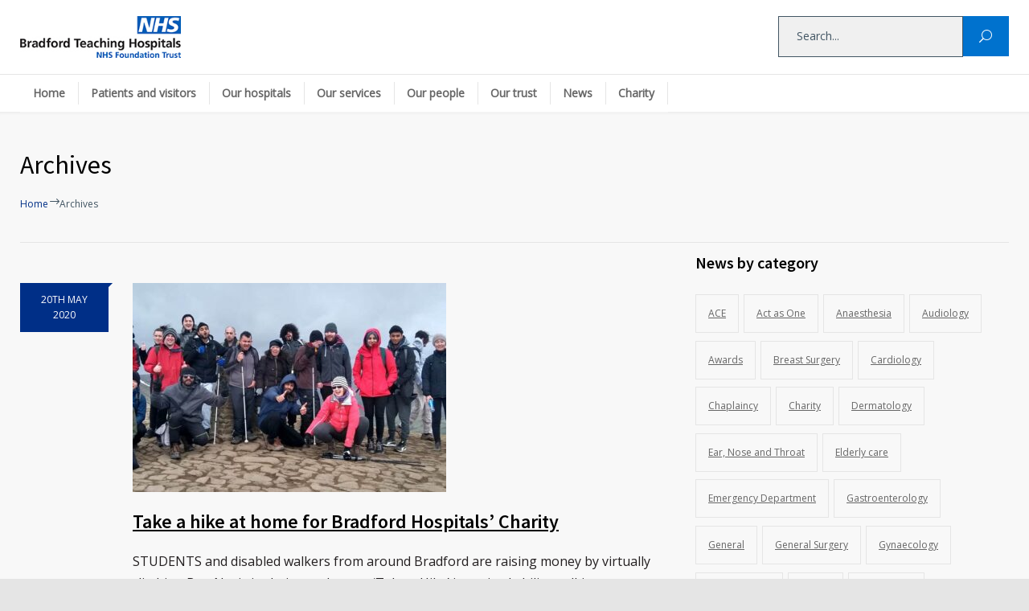

--- FILE ---
content_type: text/html; charset=UTF-8
request_url: https://www.bradfordhospitals.nhs.uk/tag/adam-tasker/
body_size: 14644
content:
<!DOCTYPE html>
<html lang="en-GB">
		<head>
		<!--meta-->
        <meta http-equiv="x-ua-compatible" content="IE=edge" >
		<meta http-equiv="content-type" content="text/html; charset=UTF-8" />
		<meta name="viewport" content="width=device-width, initial-scale=1">
		<meta name="description" content="Bradford Teaching Hospitals NHS Foundation Trust" />
		<meta name="format-detection" content="telephone=no" />
		<!--style-->
		<link rel="alternate" type="application/rss+xml" title="RSS 2.0" href="https://www.bradfordhospitals.nhs.uk/feed/" />
		<link rel="pingback" href="" />
				<link rel="shortcut icon" href="/wp-content/uploads/2018/02/NHSicon.png" />
					<title>Adam Tasker &#8211; Bradford Teaching Hospitals NHS Foundation Trust</title>
<meta name='robots' content='max-image-preview:large' />
	<style>img:is([sizes="auto" i], [sizes^="auto," i]) { contain-intrinsic-size: 3000px 1500px }</style>
	<link rel='dns-prefetch' href='//translate.google.com' />
<link rel='dns-prefetch' href='//challenges.cloudflare.com' />
<link rel='dns-prefetch' href='//maps.google.com' />
<link rel='dns-prefetch' href='//fonts.googleapis.com' />
<script type="text/javascript">
/* <![CDATA[ */
window._wpemojiSettings = {"baseUrl":"https:\/\/s.w.org\/images\/core\/emoji\/16.0.1\/72x72\/","ext":".png","svgUrl":"https:\/\/s.w.org\/images\/core\/emoji\/16.0.1\/svg\/","svgExt":".svg","source":{"concatemoji":"https:\/\/www.bradfordhospitals.nhs.uk\/wp-includes\/js\/wp-emoji-release.min.js?ver=6.8.3"}};
/*! This file is auto-generated */
!function(s,n){var o,i,e;function c(e){try{var t={supportTests:e,timestamp:(new Date).valueOf()};sessionStorage.setItem(o,JSON.stringify(t))}catch(e){}}function p(e,t,n){e.clearRect(0,0,e.canvas.width,e.canvas.height),e.fillText(t,0,0);var t=new Uint32Array(e.getImageData(0,0,e.canvas.width,e.canvas.height).data),a=(e.clearRect(0,0,e.canvas.width,e.canvas.height),e.fillText(n,0,0),new Uint32Array(e.getImageData(0,0,e.canvas.width,e.canvas.height).data));return t.every(function(e,t){return e===a[t]})}function u(e,t){e.clearRect(0,0,e.canvas.width,e.canvas.height),e.fillText(t,0,0);for(var n=e.getImageData(16,16,1,1),a=0;a<n.data.length;a++)if(0!==n.data[a])return!1;return!0}function f(e,t,n,a){switch(t){case"flag":return n(e,"\ud83c\udff3\ufe0f\u200d\u26a7\ufe0f","\ud83c\udff3\ufe0f\u200b\u26a7\ufe0f")?!1:!n(e,"\ud83c\udde8\ud83c\uddf6","\ud83c\udde8\u200b\ud83c\uddf6")&&!n(e,"\ud83c\udff4\udb40\udc67\udb40\udc62\udb40\udc65\udb40\udc6e\udb40\udc67\udb40\udc7f","\ud83c\udff4\u200b\udb40\udc67\u200b\udb40\udc62\u200b\udb40\udc65\u200b\udb40\udc6e\u200b\udb40\udc67\u200b\udb40\udc7f");case"emoji":return!a(e,"\ud83e\udedf")}return!1}function g(e,t,n,a){var r="undefined"!=typeof WorkerGlobalScope&&self instanceof WorkerGlobalScope?new OffscreenCanvas(300,150):s.createElement("canvas"),o=r.getContext("2d",{willReadFrequently:!0}),i=(o.textBaseline="top",o.font="600 32px Arial",{});return e.forEach(function(e){i[e]=t(o,e,n,a)}),i}function t(e){var t=s.createElement("script");t.src=e,t.defer=!0,s.head.appendChild(t)}"undefined"!=typeof Promise&&(o="wpEmojiSettingsSupports",i=["flag","emoji"],n.supports={everything:!0,everythingExceptFlag:!0},e=new Promise(function(e){s.addEventListener("DOMContentLoaded",e,{once:!0})}),new Promise(function(t){var n=function(){try{var e=JSON.parse(sessionStorage.getItem(o));if("object"==typeof e&&"number"==typeof e.timestamp&&(new Date).valueOf()<e.timestamp+604800&&"object"==typeof e.supportTests)return e.supportTests}catch(e){}return null}();if(!n){if("undefined"!=typeof Worker&&"undefined"!=typeof OffscreenCanvas&&"undefined"!=typeof URL&&URL.createObjectURL&&"undefined"!=typeof Blob)try{var e="postMessage("+g.toString()+"("+[JSON.stringify(i),f.toString(),p.toString(),u.toString()].join(",")+"));",a=new Blob([e],{type:"text/javascript"}),r=new Worker(URL.createObjectURL(a),{name:"wpTestEmojiSupports"});return void(r.onmessage=function(e){c(n=e.data),r.terminate(),t(n)})}catch(e){}c(n=g(i,f,p,u))}t(n)}).then(function(e){for(var t in e)n.supports[t]=e[t],n.supports.everything=n.supports.everything&&n.supports[t],"flag"!==t&&(n.supports.everythingExceptFlag=n.supports.everythingExceptFlag&&n.supports[t]);n.supports.everythingExceptFlag=n.supports.everythingExceptFlag&&!n.supports.flag,n.DOMReady=!1,n.readyCallback=function(){n.DOMReady=!0}}).then(function(){return e}).then(function(){var e;n.supports.everything||(n.readyCallback(),(e=n.source||{}).concatemoji?t(e.concatemoji):e.wpemoji&&e.twemoji&&(t(e.twemoji),t(e.wpemoji)))}))}((window,document),window._wpemojiSettings);
/* ]]> */
</script>
<style id='wp-emoji-styles-inline-css' type='text/css'>

	img.wp-smiley, img.emoji {
		display: inline !important;
		border: none !important;
		box-shadow: none !important;
		height: 1em !important;
		width: 1em !important;
		margin: 0 0.07em !important;
		vertical-align: -0.1em !important;
		background: none !important;
		padding: 0 !important;
	}
</style>
<link rel='stylesheet' id='wp-block-library-css' href='https://www.bradfordhospitals.nhs.uk/wp-includes/css/dist/block-library/style.min.css?ver=6.8.3' type='text/css' media='all' />
<style id='classic-theme-styles-inline-css' type='text/css'>
/*! This file is auto-generated */
.wp-block-button__link{color:#fff;background-color:#32373c;border-radius:9999px;box-shadow:none;text-decoration:none;padding:calc(.667em + 2px) calc(1.333em + 2px);font-size:1.125em}.wp-block-file__button{background:#32373c;color:#fff;text-decoration:none}
</style>
<style id='global-styles-inline-css' type='text/css'>
:root{--wp--preset--aspect-ratio--square: 1;--wp--preset--aspect-ratio--4-3: 4/3;--wp--preset--aspect-ratio--3-4: 3/4;--wp--preset--aspect-ratio--3-2: 3/2;--wp--preset--aspect-ratio--2-3: 2/3;--wp--preset--aspect-ratio--16-9: 16/9;--wp--preset--aspect-ratio--9-16: 9/16;--wp--preset--color--black: #000000;--wp--preset--color--cyan-bluish-gray: #abb8c3;--wp--preset--color--white: #ffffff;--wp--preset--color--pale-pink: #f78da7;--wp--preset--color--vivid-red: #cf2e2e;--wp--preset--color--luminous-vivid-orange: #ff6900;--wp--preset--color--luminous-vivid-amber: #fcb900;--wp--preset--color--light-green-cyan: #7bdcb5;--wp--preset--color--vivid-green-cyan: #00d084;--wp--preset--color--pale-cyan-blue: #8ed1fc;--wp--preset--color--vivid-cyan-blue: #0693e3;--wp--preset--color--vivid-purple: #9b51e0;--wp--preset--gradient--vivid-cyan-blue-to-vivid-purple: linear-gradient(135deg,rgba(6,147,227,1) 0%,rgb(155,81,224) 100%);--wp--preset--gradient--light-green-cyan-to-vivid-green-cyan: linear-gradient(135deg,rgb(122,220,180) 0%,rgb(0,208,130) 100%);--wp--preset--gradient--luminous-vivid-amber-to-luminous-vivid-orange: linear-gradient(135deg,rgba(252,185,0,1) 0%,rgba(255,105,0,1) 100%);--wp--preset--gradient--luminous-vivid-orange-to-vivid-red: linear-gradient(135deg,rgba(255,105,0,1) 0%,rgb(207,46,46) 100%);--wp--preset--gradient--very-light-gray-to-cyan-bluish-gray: linear-gradient(135deg,rgb(238,238,238) 0%,rgb(169,184,195) 100%);--wp--preset--gradient--cool-to-warm-spectrum: linear-gradient(135deg,rgb(74,234,220) 0%,rgb(151,120,209) 20%,rgb(207,42,186) 40%,rgb(238,44,130) 60%,rgb(251,105,98) 80%,rgb(254,248,76) 100%);--wp--preset--gradient--blush-light-purple: linear-gradient(135deg,rgb(255,206,236) 0%,rgb(152,150,240) 100%);--wp--preset--gradient--blush-bordeaux: linear-gradient(135deg,rgb(254,205,165) 0%,rgb(254,45,45) 50%,rgb(107,0,62) 100%);--wp--preset--gradient--luminous-dusk: linear-gradient(135deg,rgb(255,203,112) 0%,rgb(199,81,192) 50%,rgb(65,88,208) 100%);--wp--preset--gradient--pale-ocean: linear-gradient(135deg,rgb(255,245,203) 0%,rgb(182,227,212) 50%,rgb(51,167,181) 100%);--wp--preset--gradient--electric-grass: linear-gradient(135deg,rgb(202,248,128) 0%,rgb(113,206,126) 100%);--wp--preset--gradient--midnight: linear-gradient(135deg,rgb(2,3,129) 0%,rgb(40,116,252) 100%);--wp--preset--font-size--small: 13px;--wp--preset--font-size--medium: 20px;--wp--preset--font-size--large: 36px;--wp--preset--font-size--x-large: 42px;--wp--preset--spacing--20: 0.44rem;--wp--preset--spacing--30: 0.67rem;--wp--preset--spacing--40: 1rem;--wp--preset--spacing--50: 1.5rem;--wp--preset--spacing--60: 2.25rem;--wp--preset--spacing--70: 3.38rem;--wp--preset--spacing--80: 5.06rem;--wp--preset--shadow--natural: 6px 6px 9px rgba(0, 0, 0, 0.2);--wp--preset--shadow--deep: 12px 12px 50px rgba(0, 0, 0, 0.4);--wp--preset--shadow--sharp: 6px 6px 0px rgba(0, 0, 0, 0.2);--wp--preset--shadow--outlined: 6px 6px 0px -3px rgba(255, 255, 255, 1), 6px 6px rgba(0, 0, 0, 1);--wp--preset--shadow--crisp: 6px 6px 0px rgba(0, 0, 0, 1);}:where(.is-layout-flex){gap: 0.5em;}:where(.is-layout-grid){gap: 0.5em;}body .is-layout-flex{display: flex;}.is-layout-flex{flex-wrap: wrap;align-items: center;}.is-layout-flex > :is(*, div){margin: 0;}body .is-layout-grid{display: grid;}.is-layout-grid > :is(*, div){margin: 0;}:where(.wp-block-columns.is-layout-flex){gap: 2em;}:where(.wp-block-columns.is-layout-grid){gap: 2em;}:where(.wp-block-post-template.is-layout-flex){gap: 1.25em;}:where(.wp-block-post-template.is-layout-grid){gap: 1.25em;}.has-black-color{color: var(--wp--preset--color--black) !important;}.has-cyan-bluish-gray-color{color: var(--wp--preset--color--cyan-bluish-gray) !important;}.has-white-color{color: var(--wp--preset--color--white) !important;}.has-pale-pink-color{color: var(--wp--preset--color--pale-pink) !important;}.has-vivid-red-color{color: var(--wp--preset--color--vivid-red) !important;}.has-luminous-vivid-orange-color{color: var(--wp--preset--color--luminous-vivid-orange) !important;}.has-luminous-vivid-amber-color{color: var(--wp--preset--color--luminous-vivid-amber) !important;}.has-light-green-cyan-color{color: var(--wp--preset--color--light-green-cyan) !important;}.has-vivid-green-cyan-color{color: var(--wp--preset--color--vivid-green-cyan) !important;}.has-pale-cyan-blue-color{color: var(--wp--preset--color--pale-cyan-blue) !important;}.has-vivid-cyan-blue-color{color: var(--wp--preset--color--vivid-cyan-blue) !important;}.has-vivid-purple-color{color: var(--wp--preset--color--vivid-purple) !important;}.has-black-background-color{background-color: var(--wp--preset--color--black) !important;}.has-cyan-bluish-gray-background-color{background-color: var(--wp--preset--color--cyan-bluish-gray) !important;}.has-white-background-color{background-color: var(--wp--preset--color--white) !important;}.has-pale-pink-background-color{background-color: var(--wp--preset--color--pale-pink) !important;}.has-vivid-red-background-color{background-color: var(--wp--preset--color--vivid-red) !important;}.has-luminous-vivid-orange-background-color{background-color: var(--wp--preset--color--luminous-vivid-orange) !important;}.has-luminous-vivid-amber-background-color{background-color: var(--wp--preset--color--luminous-vivid-amber) !important;}.has-light-green-cyan-background-color{background-color: var(--wp--preset--color--light-green-cyan) !important;}.has-vivid-green-cyan-background-color{background-color: var(--wp--preset--color--vivid-green-cyan) !important;}.has-pale-cyan-blue-background-color{background-color: var(--wp--preset--color--pale-cyan-blue) !important;}.has-vivid-cyan-blue-background-color{background-color: var(--wp--preset--color--vivid-cyan-blue) !important;}.has-vivid-purple-background-color{background-color: var(--wp--preset--color--vivid-purple) !important;}.has-black-border-color{border-color: var(--wp--preset--color--black) !important;}.has-cyan-bluish-gray-border-color{border-color: var(--wp--preset--color--cyan-bluish-gray) !important;}.has-white-border-color{border-color: var(--wp--preset--color--white) !important;}.has-pale-pink-border-color{border-color: var(--wp--preset--color--pale-pink) !important;}.has-vivid-red-border-color{border-color: var(--wp--preset--color--vivid-red) !important;}.has-luminous-vivid-orange-border-color{border-color: var(--wp--preset--color--luminous-vivid-orange) !important;}.has-luminous-vivid-amber-border-color{border-color: var(--wp--preset--color--luminous-vivid-amber) !important;}.has-light-green-cyan-border-color{border-color: var(--wp--preset--color--light-green-cyan) !important;}.has-vivid-green-cyan-border-color{border-color: var(--wp--preset--color--vivid-green-cyan) !important;}.has-pale-cyan-blue-border-color{border-color: var(--wp--preset--color--pale-cyan-blue) !important;}.has-vivid-cyan-blue-border-color{border-color: var(--wp--preset--color--vivid-cyan-blue) !important;}.has-vivid-purple-border-color{border-color: var(--wp--preset--color--vivid-purple) !important;}.has-vivid-cyan-blue-to-vivid-purple-gradient-background{background: var(--wp--preset--gradient--vivid-cyan-blue-to-vivid-purple) !important;}.has-light-green-cyan-to-vivid-green-cyan-gradient-background{background: var(--wp--preset--gradient--light-green-cyan-to-vivid-green-cyan) !important;}.has-luminous-vivid-amber-to-luminous-vivid-orange-gradient-background{background: var(--wp--preset--gradient--luminous-vivid-amber-to-luminous-vivid-orange) !important;}.has-luminous-vivid-orange-to-vivid-red-gradient-background{background: var(--wp--preset--gradient--luminous-vivid-orange-to-vivid-red) !important;}.has-very-light-gray-to-cyan-bluish-gray-gradient-background{background: var(--wp--preset--gradient--very-light-gray-to-cyan-bluish-gray) !important;}.has-cool-to-warm-spectrum-gradient-background{background: var(--wp--preset--gradient--cool-to-warm-spectrum) !important;}.has-blush-light-purple-gradient-background{background: var(--wp--preset--gradient--blush-light-purple) !important;}.has-blush-bordeaux-gradient-background{background: var(--wp--preset--gradient--blush-bordeaux) !important;}.has-luminous-dusk-gradient-background{background: var(--wp--preset--gradient--luminous-dusk) !important;}.has-pale-ocean-gradient-background{background: var(--wp--preset--gradient--pale-ocean) !important;}.has-electric-grass-gradient-background{background: var(--wp--preset--gradient--electric-grass) !important;}.has-midnight-gradient-background{background: var(--wp--preset--gradient--midnight) !important;}.has-small-font-size{font-size: var(--wp--preset--font-size--small) !important;}.has-medium-font-size{font-size: var(--wp--preset--font-size--medium) !important;}.has-large-font-size{font-size: var(--wp--preset--font-size--large) !important;}.has-x-large-font-size{font-size: var(--wp--preset--font-size--x-large) !important;}
:where(.wp-block-post-template.is-layout-flex){gap: 1.25em;}:where(.wp-block-post-template.is-layout-grid){gap: 1.25em;}
:where(.wp-block-columns.is-layout-flex){gap: 2em;}:where(.wp-block-columns.is-layout-grid){gap: 2em;}
:root :where(.wp-block-pullquote){font-size: 1.5em;line-height: 1.6;}
</style>
<link rel='stylesheet' id='google-language-translator-css' href='https://www.bradfordhospitals.nhs.uk/wp-content/plugins/google-language-translator/css/style.css?ver=6.0.20' type='text/css' media='' />
<link rel='stylesheet' id='animate-css' href='https://www.bradfordhospitals.nhs.uk/wp-content/plugins/wp-quiz/assets/frontend/css/animate.css?ver=3.6.0' type='text/css' media='all' />
<link rel='stylesheet' id='wp-quiz-css' href='https://www.bradfordhospitals.nhs.uk/wp-content/plugins/wp-quiz/assets/frontend/css/wp-quiz.css?ver=2.0.10' type='text/css' media='all' />
<link rel='stylesheet' id='reset-css' href='https://www.bradfordhospitals.nhs.uk/wp-content/themes/medicenter/style/reset.css?ver=6.8.3' type='text/css' media='all' />
<link rel='stylesheet' id='superfish-css' href='https://www.bradfordhospitals.nhs.uk/wp-content/themes/medicenter/style/superfish.css?ver=6.8.3' type='text/css' media='all' />
<link rel='stylesheet' id='prettyPhoto-css' href='https://www.bradfordhospitals.nhs.uk/wp-content/themes/medicenter/style/prettyPhoto.css?ver=6.8.3' type='text/css' media='all' />
<link rel='stylesheet' id='jquery-qtip-css' href='https://www.bradfordhospitals.nhs.uk/wp-content/themes/medicenter/style/jquery.qtip.css?ver=6.8.3' type='text/css' media='all' />
<link rel='stylesheet' id='parent-style-css' href='https://www.bradfordhospitals.nhs.uk/wp-content/themes/medicenter/style.css?ver=6.8.3' type='text/css' media='all' />
<link rel='stylesheet' id='a-style-css' href='https://www.bradfordhospitals.nhs.uk/wp-content/themes/medicenter-child/a.css?ver=4.5' type='text/css' media='all' />
<link rel='stylesheet' id='google-font-source-sans-pro-css' href='//fonts.googleapis.com/css?family=Source+Sans+Pro%3A400%2C200%2C300%2C600%2C700&#038;subset=latin%2Clatin-ext&#038;ver=6.8.3' type='text/css' media='all' />
<link rel='stylesheet' id='google-font-open-sans-css' href='//fonts.googleapis.com/css?family=Open+Sans%3A400%2C300&#038;subset=latin%2Clatin-ext&#038;ver=6.8.3' type='text/css' media='all' />
<link rel='stylesheet' id='google-font-pt-serif-css' href='//fonts.googleapis.com/css?family=PT+Serif%3A400italic&#038;subset=latin%2Clatin-ext&#038;ver=6.8.3' type='text/css' media='all' />
<link rel='stylesheet' id='animations-css' href='https://www.bradfordhospitals.nhs.uk/wp-content/themes/medicenter/style/animations.css?ver=6.8.3' type='text/css' media='all' />
<link rel='stylesheet' id='main-style-css' href='https://www.bradfordhospitals.nhs.uk/wp-content/themes/medicenter-child/style.css?ver=6.8.3' type='text/css' media='all' />
<link rel='stylesheet' id='responsive-css' href='https://www.bradfordhospitals.nhs.uk/wp-content/themes/medicenter/style/responsive.css?ver=6.8.3' type='text/css' media='all' />
<link rel='stylesheet' id='mc-features-css' href='https://www.bradfordhospitals.nhs.uk/wp-content/themes/medicenter/fonts/features/style.css?ver=6.8.3' type='text/css' media='all' />
<link rel='stylesheet' id='mc-template-css' href='https://www.bradfordhospitals.nhs.uk/wp-content/themes/medicenter/fonts/template/style.css?ver=6.8.3' type='text/css' media='all' />
<link rel='stylesheet' id='mc-social-css' href='https://www.bradfordhospitals.nhs.uk/wp-content/themes/medicenter/fonts/social/style.css?ver=6.8.3' type='text/css' media='all' />
<link rel='stylesheet' id='custom-css' href='https://www.bradfordhospitals.nhs.uk/wp-content/themes/medicenter/custom.css?ver=6.8.3' type='text/css' media='all' />
<link rel='stylesheet' id='cf7cf-style-css' href='https://www.bradfordhospitals.nhs.uk/wp-content/plugins/cf7-conditional-fields/style.css?ver=2.6.4' type='text/css' media='all' />
<script type="text/javascript" src="https://www.bradfordhospitals.nhs.uk/wp-includes/js/jquery/jquery.min.js?ver=3.7.1" id="jquery-core-js"></script>
<script type="text/javascript" src="https://www.bradfordhospitals.nhs.uk/wp-includes/js/jquery/jquery-migrate.min.js?ver=3.4.1" id="jquery-migrate-js"></script>
<script type="text/javascript" src="https://www.bradfordhospitals.nhs.uk/wp-content/plugins/revslider/public/assets/js/rbtools.min.js?ver=6.5.5" async id="tp-tools-js"></script>
<script type="text/javascript" src="https://www.bradfordhospitals.nhs.uk/wp-content/plugins/revslider/public/assets/js/rs6.min.js?ver=6.5.5" async id="revmin-js"></script>
<script type="text/javascript" src="//maps.google.com/maps/api/js?key=AIzaSyC3DIAmWPvXRayzx9RDXuqguB5hy1FTlX8&amp;ver=6.8.3" id="google-maps-v3-js"></script>
<script></script><link rel="https://api.w.org/" href="https://www.bradfordhospitals.nhs.uk/wp-json/" /><link rel="alternate" title="JSON" type="application/json" href="https://www.bradfordhospitals.nhs.uk/wp-json/wp/v2/tags/1278" />
<style>#glt-translate-trigger {
background: #0069A4;
text-shadow: none;
font-weight: 500;
border-top-left-radius: 0px;
border-top-right-radius: 0px;
padding: 15px 35px;
}#google_language_translator{width:auto!important;}div.skiptranslate.goog-te-gadget{display:inline!important;}.goog-tooltip{display: none!important;}.goog-tooltip:hover{display: none!important;}.goog-text-highlight{background-color:transparent!important;border:none!important;box-shadow:none!important;}#google_language_translator select.goog-te-combo{color:#32373c;}#google_language_translator{color:transparent;}body{top:0px!important;}#goog-gt-{display:none!important;}font font{background-color:transparent!important;box-shadow:none!important;position:initial!important;}#glt-translate-trigger{left:20px;right:auto;}#glt-translate-trigger > span{color:#ffffff;}#glt-translate-trigger{background:#f89406;}.goog-te-gadget .goog-te-combo{width:100%;}</style> 

<!-- Global site tag (gtag.js) - Google Analytics -->
<script async src="https://www.googletagmanager.com/gtag/js?id=G-0VC2PXVQF4"></script>
<script>
  window.dataLayer = window.dataLayer || [];
  function gtag(){dataLayer.push(arguments);}
  gtag('js', new Date());

  gtag('config', 'G-0VC2PXVQF4');
</script>


<meta name="generator" content="Powered by WPBakery Page Builder - drag and drop page builder for WordPress."/>
<meta name="generator" content="Powered by Slider Revolution 6.5.5 - responsive, Mobile-Friendly Slider Plugin for WordPress with comfortable drag and drop interface." />
<script type="text/javascript">function setREVStartSize(e){
			//window.requestAnimationFrame(function() {				 
				window.RSIW = window.RSIW===undefined ? window.innerWidth : window.RSIW;	
				window.RSIH = window.RSIH===undefined ? window.innerHeight : window.RSIH;	
				try {								
					var pw = document.getElementById(e.c).parentNode.offsetWidth,
						newh;
					pw = pw===0 || isNaN(pw) ? window.RSIW : pw;
					e.tabw = e.tabw===undefined ? 0 : parseInt(e.tabw);
					e.thumbw = e.thumbw===undefined ? 0 : parseInt(e.thumbw);
					e.tabh = e.tabh===undefined ? 0 : parseInt(e.tabh);
					e.thumbh = e.thumbh===undefined ? 0 : parseInt(e.thumbh);
					e.tabhide = e.tabhide===undefined ? 0 : parseInt(e.tabhide);
					e.thumbhide = e.thumbhide===undefined ? 0 : parseInt(e.thumbhide);
					e.mh = e.mh===undefined || e.mh=="" || e.mh==="auto" ? 0 : parseInt(e.mh,0);		
					if(e.layout==="fullscreen" || e.l==="fullscreen") 						
						newh = Math.max(e.mh,window.RSIH);					
					else{					
						e.gw = Array.isArray(e.gw) ? e.gw : [e.gw];
						for (var i in e.rl) if (e.gw[i]===undefined || e.gw[i]===0) e.gw[i] = e.gw[i-1];					
						e.gh = e.el===undefined || e.el==="" || (Array.isArray(e.el) && e.el.length==0)? e.gh : e.el;
						e.gh = Array.isArray(e.gh) ? e.gh : [e.gh];
						for (var i in e.rl) if (e.gh[i]===undefined || e.gh[i]===0) e.gh[i] = e.gh[i-1];
											
						var nl = new Array(e.rl.length),
							ix = 0,						
							sl;					
						e.tabw = e.tabhide>=pw ? 0 : e.tabw;
						e.thumbw = e.thumbhide>=pw ? 0 : e.thumbw;
						e.tabh = e.tabhide>=pw ? 0 : e.tabh;
						e.thumbh = e.thumbhide>=pw ? 0 : e.thumbh;					
						for (var i in e.rl) nl[i] = e.rl[i]<window.RSIW ? 0 : e.rl[i];
						sl = nl[0];									
						for (var i in nl) if (sl>nl[i] && nl[i]>0) { sl = nl[i]; ix=i;}															
						var m = pw>(e.gw[ix]+e.tabw+e.thumbw) ? 1 : (pw-(e.tabw+e.thumbw)) / (e.gw[ix]);					
						newh =  (e.gh[ix] * m) + (e.tabh + e.thumbh);
					}
					var el = document.getElementById(e.c);
					if (el!==null && el) el.style.height = newh+"px";					
					el = document.getElementById(e.c+"_wrapper");
					if (el!==null && el) {
						el.style.height = newh+"px";
						el.style.display = "block";
					}
				} catch(e){
					console.log("Failure at Presize of Slider:" + e)
				}					   
			//});
		  };</script>
<noscript><style> .wpb_animate_when_almost_visible { opacity: 1; }</style></noscript>		<!--custom style-->
<style type="text/css">
		.mc-icon,
	.mc-features-style-light .hexagon span::before,
	.hexagon.style-light span:before,
	.simple-list li::before,
	.single .post-content ul li::before
	{
		color: #0071ce;
	}
	.box-header::after,
	.sf-menu li:hover a, .sf-menu li.selected a, .sf-menu li.current-menu-item a, .sf-menu li.current-menu-ancestor a,
	.mobile-menu-container nav.mobile-menu>ul li.current-menu-item>a,
	.mobile-menu-container nav.mobile-menu>ul li.current-menu-ancestor ul li.current-menu-item a,
	.mobile-menu-container nav.mobile-menu>ul li.current-menu-ancestor ul li.current-menu-parent ul li.current-menu-item a,
	.mobile-menu-container nav.mobile-menu>ul li.current-menu-ancestor a,
	.mobile-menu-container nav.mobile-menu>ul li.current-menu-ancestor ul li.current-menu-parent a,
	.mobile-menu-container nav.mobile-menu>ul li.current-menu-ancestor ul li.current-menu-parent ul li.current-menu-parent a,
	.social-icons li a:hover::before,
	.icon-single[class^="social-"]:hover::before, .icon-single[class*=" social-"]:hover::before,
	.hexagon,
	.timeline-item label,
	.items-list .value,
	.comment-box .comments-number a,
	.comment-form .mc-button:hover,
	.contact-form .mc-button:hover,
	.pagination li a:hover,
	.pagination li.selected a,
	.pagination li.selected span,
	.categories li a:hover,
	.widget_categories li a:hover,
	.categories li.current-cat a,
	.widget_categories li.current-cat a,
	.widget_tag_cloud a:hover,
	.tabs-box-navigation.sf-menu .tabs-box-navigation-selected:hover,
	.timetable .event.tooltip:hover,
	.timetable .event .event-container.tooltip:hover,
	.tooltip .tooltip-content,
	.gallery-box:hover .description,
	.gallery-box .controls a:hover,
	.widget_archive li a:hover,
	.scroll-top:hover,
	.home-box-container:nth-child(3n+1),
	.footer-banner-box-container .footer-banner-box:nth-child(3n+1),
	.more.light-color,
	.more.dark-color:hover
		{
		background-color: #0071ce;
	}
	.header.layout-2 .sf-menu li:hover a, .header.layout-2 .sf-menu li.selected a, .header.layout-2 .sf-menu li.current-menu-item a, .header.layout-2 .sf-menu li.current-menu-ancestor a,
	.header.layout-2 .sf-menu li ul li a:hover, .header.layout-2 .sf-menu li ul li.selected a, .header.layout-2 .sf-menu li ul li.current-menu-item a, .header.layout-2 .sf-menu>li.menu-item-has-children ul li a:hover, .header.layout-2 .sf-menu>li.menu-item-has-children:hover ul li.selected a, .header.layout-2 .sf-menu>li.menu-item-has-children:hover ul li.current-menu-item a, .header.layout-2 .sf-menu>li.menu-item-has-children:hover ul li.selected ul li a:hover, .header.layout-2 .sf-menu>li.menu-item-has-children:hover ul li.current-menu-item ul li a:hover, .header.layout-2 .sf-menu>li.menu-item-has-children:hover ul li ul li.selected a, .header.layout-2 .sf-menu>li.menu-item-has-children:hover ul li ul li.current-menu-item a, .header.layout-2 .sf-menu>li.menu-item-has-children:hover ul li.selected ul li.selected a, .header.layout-2 .sf-menu>li.menu-item-has-children:hover ul li.selected ul li.current-menu-item a, .header.layout-2 .sf-menu>li.menu-item-has-children:hover ul li.menu-item-type-custom a:hover, .header.layout-2 .sf-menu li ul li.menu-item-type-custom a:hover,
	.sf-menu li ul li a:hover, .sf-menu li ul li.selected a, .sf-menu li ul li.current-menu-item a, .sf-menu>li.menu-item-has-children:hover ul li.current-menu-item ul li.current-menu-item a,
	.sf-menu>li.menu-item-has-children ul li a:hover, .sf-menu>li.menu-item-has-children:hover ul li.selected a, .sf-menu>li.menu-item-has-children:hover ul li.current-menu-item a, .sf-menu>li.menu-item-has-children:hover ul li.current-menu-item ul li.current-menu-item ul li a:hover,
	.sf-menu>li.menu-item-has-children:hover ul li.selected ul li a:hover,.sf-menu>li.menu-item-has-children:hover ul li.current-menu-item ul li a:hover, .sf-menu>li.menu-item-has-children:hover ul li ul li.selected a, .sf-menu>li.menu-item-has-children:hover ul li ul li.current-menu-item a, .sf-menu>li.menu-item-has-children:hover ul li.selected ul li.selected a, .sf-menu>li.menu-item-has-children:hover ul li.selected ul li.current-menu-item a,
	.sf-menu>li.menu-item-has-children:hover ul li.menu-item-type-custom a:hover, .sf-menu li ul li.menu-item-type-custom a:hover, .sf-menu>li.menu-item-has-children:hover ul li.current-menu-item ul li.menu-item-type-custom a:hover,
	.mobile-menu-container nav.mobile-menu>ul li.current-menu-item>a,
	.mobile-menu-container nav.mobile-menu>ul li.current-menu-ancestor ul li.current-menu-item a,
	.mobile-menu-container nav.mobile-menu>ul li.current-menu-ancestor ul li.current-menu-parent ul li.current-menu-item a,
	.mobile-menu-container nav.mobile-menu>ul li.current-menu-ancestor a,
	.mobile-menu-container nav.mobile-menu>ul li.current-menu-ancestor ul li.current-menu-parent a,
	.mobile-menu-container nav.mobile-menu>ul li.current-menu-ancestor ul li.current-menu-parent ul li.current-menu-parent a,
	.vertical-menu li a:hover,
	.vertical-menu li.is-active a,
	.timeline-item .label-container .timeline-circle::after,
	.scrolling-list-control-left:hover,
	.scrolling-list-control-right:hover,
	.comment-form .mc-button:hover,
	.contact-form .mc-button:hover,
	.pagination li a:hover,
	.pagination li.selected a,
	.pagination li.selected span,
	.categories li a:hover,
	.widget_categories li a:hover,
	.categories li.current-cat a,
	.widget_categories li.current-cat a,
	.widget_tag_cloud a:hover,
	.tabs-box-navigation.sf-menu li:hover ul, .tabs-box-navigation.sf-menu li.sfHover ul,
	.controls .prev:hover,
	.controls .next:hover,
	.controls .close:hover,
	.gallery-box:hover .item-details,
	.widget_archive li a:hover,
	.footer .header-right a.scrolling-list-control-left:hover, 
	.footer .header-right a.scrolling-list-control-right:hover,
	.header-right a.scrolling-list-control-left:hover, 
	.header-right a.scrolling-list-control-right:hover,
	.tabs-navigation li a:hover,
	.tabs-navigation li a.selected,
	.tabs-navigation li.ui-tabs-active a,
	.scrolling-list li a:hover .number,
	.more.light-color,
	.more.dark-color:hover
		{
		border-color: #0071ce;
	}
	.sf-menu>li.menu-item-has-children:hover ul li.menu-item-type-custom a,
	.sf-menu>li.menu-item-has-children:hover ul li.selected ul li a,
	.sf-menu>li.menu-item-has-children:hover ul li.current-menu-item ul li a,
	.sf-menu>li.menu-item-has-children:hover ul li.current-menu-item ul li.menu-item-type-custom a,
	.sf-menu>li.menu-item-has-children:hover ul li.current-menu-item ul li.current-menu-item ul li a,
	.sf-menu li ul li.menu-item-type-custom a
	{
		color: #666;
		border-color: #E5E5E5;
	}
	.header.layout-2 .sf-menu>li.menu-item-has-children:hover ul li.menu-item-type-custom a,
	.header.layout-2 .sf-menu>li.menu-item-has-children:hover ul li.selected ul li a,
	.header.layout-2 .sf-menu>li.menu-item-has-children:hover ul li.current-menu-item ul li a,
	.header.layout-2 .sf-menu li ul li.menu-item-type-custom a
	{
		border-color: #E5E5E5;
	}
	.hexagon::before,
	.hexagon.small::before,
	.comment-box .arrow-comments,
	.tooltip .tooltip-arrow
		{
		border-bottom-color: #0071ce;
	}
	.hexagon::after,
	.hexagon.small::after,
	.comment-box .arrow-comments,
	.tooltip .tooltip-arrow
		{
		border-top-color: #0071ce;
	}
	.timeline-item .label-triangle
	{
		border-left-color: #0071ce;
	}
		a,
	blockquote,
	blockquote p,
	.sentence,
	.bread-crumb li a:hover,
	.more,
	.accordion .ui-accordion-header.ui-state-hover h3,
	.post-footer-details li a:hover,
	#cancel_comment:hover
		{
		color: #002f87;
	}
		.more.light:hover,
	.more.dark-color,
	.more.light-color:hover,
	.comment-box .date .value,
	.comment-form .mc-button,
	.contact-form .mc-button,
	.ui-datepicker-current-day,
	.wpb_content_element .accordion .ui-accordion-header.ui-state-active,
	.accordion .ui-accordion-header.ui-state-active,
	.tabs-box-navigation.sf-menu .tabs-box-navigation-selected,
	.dropcap .dropcap-label,
	.timetable .event,
	.tip,
	.home-box-container:nth-child(3n+3),
	.footer-banner-box-container .footer-banner-box:nth-child(3n+3)
		{
		background-color: #002f87;
	}
	blockquote,
	.more.dark-color,
	.more.light-color:hover,
	.more.light:hover,
	.comment-form .mc-button,
	.contact-form .mc-button,
	.wpb_content_element .accordion .ui-accordion-header.ui-state-active,
	.accordion .ui-accordion-header.ui-state-active
		{
		border-color: #002f87;
	}
	.comment-box .date .arrow-date
	{
		border-top-color: #002f87;
	}
	.comment-box .date .arrow-date
	{
		border-bottom-color: #002f87;
	}
		.home-box-container:nth-child(3n+2),
	.footer-banner-box-container .footer-banner-box:nth-child(3n+2)
	{
		background-color: #005EB8;
	}
	</style>		
		
		
		
		
		
		
	</head>
	<body class="archive tag tag-adam-tasker tag-1278 wp-theme-medicenter wp-child-theme-medicenter-child wpb-js-composer js-comp-ver-8.2 vc_responsive">
	<a class="skip-link screen-reader-text" href="#content">Skip to content</a>
		<div class="site-container fullwidth">
							<div class="header-top-sidebar-container">
								</div>
							<!-- Header -->
						<div role="banner" class="header-container ">
				<div class="header clearfix top-sidebar-visible layout-2">
										<div class="header-left">
						<a href="https://www.bradfordhospitals.nhs.uk">
														<img src="/wp-content/uploads/2017/07/BRI-Logo-250.jpg" alt="Bradford Teaching Hospitals NHS Foundation Trust homepage" />
																				</a>
									<div class="header-top-right-sidebar-container">
				<div class="header-top-right-sidebar clearfix">
					
					
					
					
<form role="search" class="search" action="https://www.bradfordhospitals.nhs.uk/search/">
	<label><span class="screen-reader-text">Search</span><input name="q" aria-label="Search"  class="search-input template-search" type="text" value="Search..." placeholder="Search..." />
	<div class="search-submit-container" >
		<input type="submit" class="search-submit" value="Search keyword">
		<span class="template-search"></span>
	</div>
	</label>
</form>	
			
				</div>
			</div>
			
			<div class="header-top-right-sidebar-container translate-container">
				<div class="header-top-right-sidebar clearfix">
					<div id="google_language_translator" class="default-language-en"></div>				</div>
			</div>
			
			
											</div>
						<a href="#" class="mobile-menu-switch vertical-align-cell"><span class="line"></span><span class="line"></span><span class="line"></span><span class="line"></span>
						</a>
									</div>
			</div>
						<div class="header-separator padding-top-15"></div>
						<div role="navigation" class="header-container header-container-layout-2 sticky">
				<div class="header clearfix padding-top-0 layout-2">
				<div class="menu-bri-menu-container"><ul id="menu-bri-menu" class="sf-menu header-right"><li id="menu-item-3929" class="menu-item menu-item-type-post_type menu-item-object-page menu-item-home menu-item-3929"><a href="https://www.bradfordhospitals.nhs.uk/">Home</a></li><li class='menu-separator'></li>
<li id="menu-item-5813" class="menu-item menu-item-type-post_type menu-item-object-page menu-item-5813"><a href="https://www.bradfordhospitals.nhs.uk/patients-and-visitors/">Patients and visitors</a></li><li class='menu-separator'></li>
<li id="menu-item-4207" class="menu-item menu-item-type-post_type menu-item-object-page menu-item-4207"><a href="https://www.bradfordhospitals.nhs.uk/our-hospitals/">Our hospitals</a></li><li class='menu-separator'></li>
<li id="menu-item-4132" class="menu-item menu-item-type-post_type menu-item-object-page menu-item-4132"><a href="https://www.bradfordhospitals.nhs.uk/our-services/">Our services</a></li><li class='menu-separator'></li>
<li id="menu-item-3933" class="menu-item menu-item-type-post_type menu-item-object-page menu-item-3933"><a href="https://www.bradfordhospitals.nhs.uk/our-people/">Our people</a></li><li class='menu-separator'></li>
<li id="menu-item-5854" class="menu-item menu-item-type-post_type menu-item-object-page menu-item-5854"><a href="https://www.bradfordhospitals.nhs.uk/our-trust/">Our trust</a></li><li class='menu-separator'></li>
<li id="menu-item-3934" class="menu-item menu-item-type-post_type menu-item-object-page menu-item-3934"><a href="https://www.bradfordhospitals.nhs.uk/news/">News</a></li><li class='menu-separator'></li>
<li id="menu-item-15376" class="menu-item menu-item-type-custom menu-item-object-custom menu-item-15376"><a href="https://bradfordhospitalscharity.org/">Charity</a></li><li class='menu-separator'></li>
</ul></div>						<div class="mobile-menu-container clearfix">
							<nav class="mobile-menu collapsible-mobile-submenus"><ul id="menu-bri-menu-1" class="menu"><li class="menu-item menu-item-type-post_type menu-item-object-page menu-item-home menu-item-3929"><a href="https://www.bradfordhospitals.nhs.uk/">Home</a></li>
<li class="menu-item menu-item-type-post_type menu-item-object-page menu-item-5813"><a href="https://www.bradfordhospitals.nhs.uk/patients-and-visitors/">Patients and visitors</a></li>
<li class="menu-item menu-item-type-post_type menu-item-object-page menu-item-4207"><a href="https://www.bradfordhospitals.nhs.uk/our-hospitals/">Our hospitals</a></li>
<li class="menu-item menu-item-type-post_type menu-item-object-page menu-item-4132"><a href="https://www.bradfordhospitals.nhs.uk/our-services/">Our services</a></li>
<li class="menu-item menu-item-type-post_type menu-item-object-page menu-item-3933"><a href="https://www.bradfordhospitals.nhs.uk/our-people/">Our people</a></li>
<li class="menu-item menu-item-type-post_type menu-item-object-page menu-item-5854"><a href="https://www.bradfordhospitals.nhs.uk/our-trust/">Our trust</a></li>
<li class="menu-item menu-item-type-post_type menu-item-object-page menu-item-3934"><a href="https://www.bradfordhospitals.nhs.uk/news/">News</a></li>
<li class="menu-item menu-item-type-custom menu-item-object-custom menu-item-15376"><a href="https://bradfordhospitalscharity.org/">Charity</a></li>
</ul></nav>						</div>
										</div>
			</div>
			
					<!-- /Header -->
<div id="content" role="main"><div class="theme-page relative">
	<div class="vc_row wpb_row vc_row-fluid page-header vertical-align-table full-width">
		<div class="vc_row wpb_row vc_inner vc_row-fluid">
			<div class="page-header-left">
								<h1 class="page-title">Archives</h1>
				<ul class="bread-crumb">
					<li>
						<a href="https://www.bradfordhospitals.nhs.uk" title="Home">
							Home						</a>
					</li>
					<li class="separator template-arrow-horizontal-1">
						&nbsp;
					</li>
					<li>
						Archives					</li>
				</ul>
			</div>
						<div class="page-header-right">
							</div>
		</div>
	</div>
	<div class="clearfix">
		<div class="wpb-content-wrapper"><div class="vc_row wpb_row vc_row-fluid"><div class="wpb_column vc_column_container vc_col-sm-8"><div class="wpb_wrapper"><ul class="blog clearfix page-margin-top"><li class=" post post-20280 type-post status-publish format-standard has-post-thumbnail hentry category-charity category-general category-news tag-adam-tasker tag-bradford-hospitals-charity tag-bradford-teaching-hospitals-nhs-foundation-trust tag-climb-for-carers tag-hiking tag-students"><ul class="comment-box clearfix"><li class="date clearfix animated-element animation-slideRight">
								<div class="value">20TH MAY 2020</div>
								<div class="arrow-date"></div>
							</li></ul><div class="post-content"><a class="post-image" href="https://www.bradfordhospitals.nhs.uk/take-a-hike-at-home-for-bradford-hospitals-charity/" title="Take a hike at home for Bradford Hospitals’ Charity"><img decoding="async" src="https://www.bradfordhospitals.nhs.uk/wp-content/uploads/2020/05/Take-a-Hike-1-390x260.jpg" alt="Take a hike at home for Bradford Hospitals’ Charity" /></a><h2 class="post-title"><a href="https://www.bradfordhospitals.nhs.uk/take-a-hike-at-home-for-bradford-hospitals-charity/" title="Take a hike at home for Bradford Hospitals’ Charity">Take a hike at home for Bradford Hospitals’ Charity</a></h2><p>STUDENTS and disabled walkers from around Bradford are raising money by virtually climbing Ben Nevis in their own homes. ‘Take a Hike’ is a mixed ability walking group, made up of disabled people with a love of walking, and University of Bradford students who&#8230;</p>
		<div class="post-footer clearfix">
								<ul class="post-footer-details"><li class="post-footer-category">
											<a href="https://www.bradfordhospitals.nhs.uk/category/general/charity/" title="View all posts filed under Charity">Charity</a>, 
										</li><li class="post-footer-category">
											<a href="https://www.bradfordhospitals.nhs.uk/category/general/" title="View all posts filed under General">General</a>, 
										</li><li class="post-footer-category">
											<a href="https://www.bradfordhospitals.nhs.uk/category/news/" title="View all posts filed under News">News</a>
										</li></ul></div></div></li></ul></div></div><div class="wpb_column vc_column_container vc_col-sm-4"><div class="wpb_wrapper">
	<div class="wpb_raw_code wpb_raw_html wpb_content_element" >
		<div class="wpb_wrapper">
			<aside class="widget_categories">
<h2 class="wp-block-heading has-medium-font-size">News by category</h2>
<ul class="wp-block-categories-list wp-block-categories">
<li class="cat-item cat-item-525"><a title="View all news in this category" href="https://www.bradfordhospitals.nhs.uk/category/service/ace/">ACE</a>
</li>
	<li class="cat-item cat-item-1437"><a title="View all news in this category" href="https://www.bradfordhospitals.nhs.uk/category/general/act-as-one/">Act as One</a>
</li>
	<li class="cat-item cat-item-103"><a title="View all news in this category"  href="https://www.bradfordhospitals.nhs.uk/category/service/anaesthesia/">Anaesthesia</a>
</li>
	<li class="cat-item cat-item-96"><a title="View all news in this category"  href="https://www.bradfordhospitals.nhs.uk/category/service/audiology/">Audiology</a>
</li>
	<li class="cat-item cat-item-1017"><a title="View all news in this category"  href="https://www.bradfordhospitals.nhs.uk/category/news/awards/">Awards</a>
</li>
	<li class="cat-item cat-item-111"><a title="View all news in this category"  href="https://www.bradfordhospitals.nhs.uk/category/service/breast-surgery/">Breast Surgery</a>
</li>
	<li class="cat-item cat-item-2"><a title="View all news in this category"  href="https://www.bradfordhospitals.nhs.uk/category/service/cardiology/">Cardiology</a>
</li>
	<li class="cat-item cat-item-129"><a title="View all news in this category"  href="https://www.bradfordhospitals.nhs.uk/category/service/chaplaincy/">Chaplaincy</a>
</li>
	<li class="cat-item cat-item-133"><a title="View all news in this category"  href="https://www.bradfordhospitals.nhs.uk/category/general/charity/">Charity</a>
</li>
	<li class="cat-item cat-item-107"><a title="View all news in this category"  href="https://www.bradfordhospitals.nhs.uk/category/service/dermatology/">Dermatology</a>
</li>
	<li class="cat-item cat-item-101"><a title="View all news in this category"  href="https://www.bradfordhospitals.nhs.uk/category/service/ear-nose-and-throat/">Ear, Nose and Throat</a>
</li>
	<li class="cat-item cat-item-108"><a title="View all news in this category"  href="https://www.bradfordhospitals.nhs.uk/category/service/elderly-care/">Elderly care</a>
</li>
	<li class="cat-item cat-item-118"><a title="View all news in this category"  href="https://www.bradfordhospitals.nhs.uk/category/service/emergency-department/">Emergency Department</a>
</li>
	<li class="cat-item cat-item-115"><a title="View all news in this category"  href="https://www.bradfordhospitals.nhs.uk/category/service/gastroenterology/">Gastroenterology</a>
</li>
	<li class="cat-item cat-item-4"><a title="View all news in this category"  href="https://www.bradfordhospitals.nhs.uk/category/general/">General</a>
</li>
	<li class="cat-item cat-item-117"><a title="View all news in this category"  href="https://www.bradfordhospitals.nhs.uk/category/service/general-surgery/">General Surgery</a>
</li>
	<li class="cat-item cat-item-5"><a title="View all news in this category"  href="https://www.bradfordhospitals.nhs.uk/category/service/gynaecology/">Gynaecology</a>
</li>
	<li class="cat-item cat-item-105"><a title="View all news in this category"  href="https://www.bradfordhospitals.nhs.uk/category/service/haematology/">Haematology</a>
</li>
	<li class="cat-item cat-item-6"><a title="View all news in this category"  href="https://www.bradfordhospitals.nhs.uk/category/general/health/">Health</a>
</li>
	<li class="cat-item cat-item-1018"><a title="View all news in this category"  href="https://www.bradfordhospitals.nhs.uk/category/hsj-awards/">HSJ awards</a>
</li>
	<li class="cat-item cat-item-121"><a title="View all news in this category"  href="https://www.bradfordhospitals.nhs.uk/category/news/measles-outbreak/">Infectious Diseases</a>
</li>
	<li class="cat-item cat-item-86"><a title="View all news in this category"  href="https://www.bradfordhospitals.nhs.uk/category/general/inpatients/">Inpatients</a>
</li>
	<li class="cat-item cat-item-1438"><a title="View all news in this category"  href="https://www.bradfordhospitals.nhs.uk/category/lets-talk-with-mel-pickup/">Let's Talk with Mel Pickup</a>
</li>
	<li class="cat-item cat-item-132"><a title="View all news in this category"  href="https://www.bradfordhospitals.nhs.uk/category/service/maternity/">Maternity</a>
</li>
	<li class="cat-item cat-item-99"><a title="View all news in this category"  href="https://www.bradfordhospitals.nhs.uk/category/service/neonatology/">Neonatology</a>
</li>
	<li class="cat-item cat-item-8"><a title="View all news in this category"  href="https://www.bradfordhospitals.nhs.uk/category/news/">News</a>
</li>
	<li class="cat-item cat-item-110"><a title="View all news in this category"  href="https://www.bradfordhospitals.nhs.uk/category/service/obstetrics/">Obstetrics</a>
</li>
	<li class="cat-item cat-item-126"><a title="View all news in this category"  href="https://www.bradfordhospitals.nhs.uk/category/service/oncology/">Oncology</a>
</li>
	<li class="cat-item cat-item-9"><a title="View all news in this category"  href="https://www.bradfordhospitals.nhs.uk/category/service/ophthalmology/">Ophthalmology</a>
</li>
	<li class="cat-item cat-item-3"><a title="View all news in this category"  href="https://www.bradfordhospitals.nhs.uk/category/service/orthodontics/">Orthodontics</a>
</li>
	<li class="cat-item cat-item-113"><a title="View all news in this category"  href="https://www.bradfordhospitals.nhs.uk/category/service/orthopaedics/">Orthopaedics</a>
</li>
	<li class="cat-item cat-item-91"><a title="View all news in this category"  href="https://www.bradfordhospitals.nhs.uk/category/service/orthoptics/">Orthoptics</a>
</li>
	<li class="cat-item cat-item-10"><a title="View all news in this category"  href="https://www.bradfordhospitals.nhs.uk/category/general/outpatients/">Outpatients</a>
</li>
	<li class="cat-item cat-item-11"><a title="View all news in this category"  href="https://www.bradfordhospitals.nhs.uk/category/service/paediatric/">Paediatrics</a>
</li>
	<li class="cat-item cat-item-114"><a title="View all news in this category"  href="https://www.bradfordhospitals.nhs.uk/category/service/pain-management/">Pain Management</a>
</li>
	<li class="cat-item cat-item-94"><a title="View all news in this category"  href="https://www.bradfordhospitals.nhs.uk/category/service/pathology/">Pathology</a>
</li>
	<li class="cat-item cat-item-106"><a title="View all news in this category"  href="https://www.bradfordhospitals.nhs.uk/category/service/pennine-breast-screening/">Pennine Breast Screening</a>
</li>
	<li class="cat-item cat-item-98"><a title="View all news in this category"  href="https://www.bradfordhospitals.nhs.uk/category/service/pharmacy/">Pharmacy</a>
</li>
	<li class="cat-item cat-item-119"><a title="View all news in this category"  href="https://www.bradfordhospitals.nhs.uk/category/service/physiotherapy-and-occupational-therapy/">Physiotherapy and Occupational Therapy</a>
</li>
	<li class="cat-item cat-item-112"><a title="View all news in this category"  href="https://www.bradfordhospitals.nhs.uk/category/service/plastics/">Plastics</a>
</li>
	<li class="cat-item cat-item-12"><a title="View all news in this category"  href="https://www.bradfordhospitals.nhs.uk/category/general/primary-health-care/">Primary Health Care</a>
</li>
	<li class="cat-item cat-item-97"><a  title="View all news in this category"  href="https://www.bradfordhospitals.nhs.uk/category/service/radiology-and-imaging/">Radiology and Imaging</a>
</li>
	<li class="cat-item cat-item-13"><a title="View all news in this category"  href="https://www.bradfordhospitals.nhs.uk/category/service/rehabilitation/">Rehabilitation</a>
</li>
	<li class="cat-item cat-item-123"><a title="View all news in this category"  href="https://www.bradfordhospitals.nhs.uk/category/service/renal/">Renal</a>
</li>
	<li class="cat-item cat-item-379"><a title="View all news in this category"  href="https://www.bradfordhospitals.nhs.uk/category/service/research/">Research</a>
</li>
	<li class="cat-item cat-item-124"><a title="View all news in this category"  href="https://www.bradfordhospitals.nhs.uk/category/service/respiratory/">Respiratory</a>
</li>
	<li class="cat-item cat-item-125"><a title="View all news in this category"  href="https://www.bradfordhospitals.nhs.uk/category/service/rheumatology/">Rheumatology</a>
</li>
	<li class="cat-item cat-item-88"><a title="View all news in this category"  href="https://www.bradfordhospitals.nhs.uk/category/service/">Service</a>
</li>
	<li class="cat-item cat-item-1446"><a title="View all news in this category"  href="https://www.bradfordhospitals.nhs.uk/category/sparc/">SPaRC</a>
</li>
	<li class="cat-item cat-item-89"><a title="View all news in this category"  href="https://www.bradfordhospitals.nhs.uk/category/service/stroke/">Stroke</a>
</li>
	<li class="cat-item cat-item-1433"><a title="View all news in this category"  href="https://www.bradfordhospitals.nhs.uk/category/sustainability-greener-nhs/">Sustainability Greener NHS</a>
</li>
	<li class="cat-item cat-item-1"><a title="View all news in this category"  href="https://www.bradfordhospitals.nhs.uk/category/uncategorised/">Uncategorised</a>
</li>
	<li class="cat-item cat-item-128"><a title="View all news in this category"  href="https://www.bradfordhospitals.nhs.uk/category/service/urogynaecology/">Urogynaecology</a>
</li>
	<li class="cat-item cat-item-93"><a title="View all news in this category"  href="https://www.bradfordhospitals.nhs.uk/category/service/urology/">Urology</a>
</li>
	<li class="cat-item cat-item-102"><a title="View all news in this category"  href="https://www.bradfordhospitals.nhs.uk/category/service/vascular/">Vascular</a>
</li>
	<li class="cat-item cat-item-1439"><a title="View all news in this category"  href="https://www.bradfordhospitals.nhs.uk/category/vri/">VRI</a>
</li>
	<li class="cat-item cat-item-1432"><a title="View all news in this category"  href="https://www.bradfordhospitals.nhs.uk/category/weekly-news-round-up/">Weekly News Round-up</a>
</li>
	<li class="cat-item cat-item-131"><a title="View all news in this category"  href="https://www.bradfordhospitals.nhs.uk/category/service/women-and-newborn/">Women and Newborn</a>
</li>
	<li class="cat-item cat-item-130"><a title="View all news in this category"  href="https://www.bradfordhospitals.nhs.uk/category/service/yorkshire-auditory-implant-service/">Yorkshire Auditory Implant Service</a>
</li>
</ul>

<div style="height:2em" aria-hidden="true" class="wp-block-spacer"></div>

<h2 class="wp-block-heading has-medium-font-size">News by year</h2>
<ul class="wp-block-archives-list wp-block-archives">
	<li><a title="View all news from 2024" href="https://www.bradfordhospitals.nhs.uk/2024/">2024</a></li>
	<li><a title="View all news from 2023" href="https://www.bradfordhospitals.nhs.uk/2023/">2023</a></li>
	<li><a title="View all news from 2022" href="https://www.bradfordhospitals.nhs.uk/2022/">2022</a></li>
	<li><a title="View all news from 2021" href="https://www.bradfordhospitals.nhs.uk/2021/">2021</a></li>
	<li><a title="View all news from 2020" href="https://www.bradfordhospitals.nhs.uk/2020/">2020</a></li>
	<li><a title="View all news from 2019" href="https://www.bradfordhospitals.nhs.uk/2019/">2019</a></li>
	<li><a title="View all news from 2018" href="https://www.bradfordhospitals.nhs.uk/2018/">2018</a></li>
	<li><a title="View all news from 2017" href="https://www.bradfordhospitals.nhs.uk/2017/">2017</a></li>
	<li><a title="View all news from 2016" href="https://www.bradfordhospitals.nhs.uk/2016/">2016</a></li>
</ul>
</aside>
		</div>
	</div>
</div></div></div>
</div>	</div>		
</div>
						</div><!-- /#content -->
<div  role="contentinfo">
			<div class="footer-container">
				<div class="footer">
					<ul class="footer-banner-box-container clearfix">
								<li class="footer-banner-box features-map animated-element animation-fadeIn duration-500">
			<h2>Visiting us</h2>						<p class="content-margin">	
			<a href='/our-hospitals/'>Find us on a map</a>			</p>
		</li>
				<li class="footer-banner-box features-phone animated-element animation-slideRight duration-800 delay-250">
			<h2>Call us</h2>						<p class="content-margin">	
			<a href='tel:01274542200'>01274 542 200</a>			</p>
		</li>
				<li class="footer-banner-box features-email animated-element animation-slideRight200 duration-800 delay-500">
			<h2>Provide feedback</h2>						<p class="content-margin">	
			<a href='mailto:patient.experience@bthft.nhs.uk'>Send an email</a>			</p>
		</li>
							</ul>
					<div class="footer-box-container vc_row wpb_row vc_row-fluid clearfix">
						<div id='block-43' class='widget widget_block wpb_column vc_column_container'>
<footer class="wp-block-group"><div class="wp-block-group__inner-container is-layout-constrained wp-block-group-is-layout-constrained">
<div class="wp-block-columns is-layout-flex wp-container-core-columns-is-layout-9d6595d7 wp-block-columns-is-layout-flex">
<div class="wp-block-column is-layout-flow wp-block-column-is-layout-flow">
<h2 class="wp-block-heading box-header">Contact us</h2>



<p>Switchboard: <a href="tel:01274542200">01274 542 200</a></p>



<p>Appointment service: <a href="tel:01274274274">01274 274 274</a></p>



<p>Bradford Royal Infirmary<br>Duckworth Lane<br>Bradford<br>BD9 6RJ</p>
</div>



<div class="wp-block-column is-layout-flow wp-block-column-is-layout-flow">
<h2 class="wp-block-heading box-header">Visit us</h2>



<figure class="wp-block-image size-medium"><a href="https://www.accessable.co.uk/bradford-teaching-hospitals-nhs-foundation-trust/"><img decoding="async" width="300" height="60" src="https://www.bradfordhospitals.nhs.uk/wp-content/uploads/2019/01/AccessAble-logo-300x60.jpg" alt="AccessAble logo" class="wp-image-13439" srcset="https://www.bradfordhospitals.nhs.uk/wp-content/uploads/2019/01/AccessAble-logo-300x60.jpg 300w, https://www.bradfordhospitals.nhs.uk/wp-content/uploads/2019/01/AccessAble-logo-768x155.jpg 768w, https://www.bradfordhospitals.nhs.uk/wp-content/uploads/2019/01/AccessAble-logo-1024x206.jpg 1024w, https://www.bradfordhospitals.nhs.uk/wp-content/uploads/2019/01/AccessAble-logo.jpg 1287w" sizes="(max-width: 300px) 100vw, 300px" /></a></figure>



<p>We have partnered with <a href="https://www.accessable.co.uk/bradford-teaching-hospitals-nhs-foundation-trust/">AccessAble</a> to provide detailed information on accessibility within our hospitals.</p>
</div>



<div class="wp-block-column is-layout-flow wp-block-column-is-layout-flow">
<h2 class="wp-block-heading box-header">CQC rating - Good</h2>



<figure class="wp-block-image size-medium is-resized cqc-footer"><img decoding="async" width="300" height="208" src="https://www.bradfordhospitals.nhs.uk/wp-content/uploads/2020/04/CQC-inspected-and-rated-good-RGB-300x208.jpg" alt="CQC inspected and rated good" class="wp-image-19406" style="width:300px;height:208px" srcset="https://www.bradfordhospitals.nhs.uk/wp-content/uploads/2020/04/CQC-inspected-and-rated-good-RGB-300x208.jpg 300w, https://www.bradfordhospitals.nhs.uk/wp-content/uploads/2020/04/CQC-inspected-and-rated-good-RGB-1024x710.jpg 1024w, https://www.bradfordhospitals.nhs.uk/wp-content/uploads/2020/04/CQC-inspected-and-rated-good-RGB-768x533.jpg 768w, https://www.bradfordhospitals.nhs.uk/wp-content/uploads/2020/04/CQC-inspected-and-rated-good-RGB.jpg 1184w" sizes="(max-width: 300px) 100vw, 300px" /></figure>



<p>Our services are regulated by the Care Quality Commission (CQC).<br><a href="https://www.bradfordhospitals.nhs.uk/our-trust/strategy/care-quality-commission-cqc/">Find out more about our ratings</a>.</p>
</div>
</div>
</div></footer>
</div>					</div>
				</div>
			</div>
			<div class="copyright-area-container">
							<div class="copyright-area clearfix">
										<div class="copyright-text"> &copy;
					2025 Bradford Teaching Hospitals NHS Foundation Trust					</div>
					<div id='text-6' class='widget widget_text'>			<div class="textwidget"><div class="vc_row wpb_row vc_row-fluid"><div class="wpb_column vc_column_container vc_col-sm-12"><div class="wpb_wrapper">
	<div class="wpb_text_column wpb_content_element" >
		<div class="wpb_wrapper">
			<p><a href="/privacy-statement">Privacy statement</a>   <a href="/accessibility-statement/">Accessibility statement</a></p>

		</div>
	</div>
</div></div></div>
</div>
		</div>				</div>
							</div>
		</div>
		</div>
		
		<script type="text/javascript">
			window.RS_MODULES = window.RS_MODULES || {};
			window.RS_MODULES.modules = window.RS_MODULES.modules || {};
			window.RS_MODULES.waiting = window.RS_MODULES.waiting || [];
			window.RS_MODULES.defered = false;
			window.RS_MODULES.moduleWaiting = window.RS_MODULES.moduleWaiting || {};
			window.RS_MODULES.type = 'compiled';
		</script>
		<script type="speculationrules">
{"prefetch":[{"source":"document","where":{"and":[{"href_matches":"\/*"},{"not":{"href_matches":["\/wp-*.php","\/wp-admin\/*","\/wp-content\/uploads\/*","\/wp-content\/*","\/wp-content\/plugins\/*","\/wp-content\/themes\/medicenter-child\/*","\/wp-content\/themes\/medicenter\/*","\/*\\?(.+)"]}},{"not":{"selector_matches":"a[rel~=\"nofollow\"]"}},{"not":{"selector_matches":".no-prefetch, .no-prefetch a"}}]},"eagerness":"conservative"}]}
</script>
<div id='glt-footer'></div><script>function GoogleLanguageTranslatorInit() { new google.translate.TranslateElement({pageLanguage: 'en', includedLanguages:'af,sq,am,ar,hy,az,eu,be,bn,bs,bg,ca,ceb,ny,zh-CN,zh-TW,co,hr,cs,da,nl,en,eo,et,tl,fi,fr,fy,gl,ka,de,el,gu,ht,ha,haw,iw,hi,hmn,hu,is,ig,id,ga,it,ja,jw,kn,kk,km,ko,ku,ky,lo,la,lv,lt,lb,mk,mg,ml,ms,mt,mi,mr,mn,my,ne,no,ps,fa,pl,pt,pa,ro,ru,sr,sn,st,sd,si,sk,sl,sm,gd,so,es,su,sw,sv,tg,ta,te,th,tr,uk,ur,uz,vi,cy,xh,yi,yo,zu', autoDisplay: false}, 'google_language_translator');}</script><script type="text/html" id="wpb-modifications"> window.wpbCustomElement = 1; </script><link rel='stylesheet' id='js_composer_front-css' href='https://www.bradfordhospitals.nhs.uk/wp-content/plugins/js_composer/assets/css/js_composer.min.css?ver=8.2' type='text/css' media='all' />
<style id='core-block-supports-inline-css' type='text/css'>
.wp-container-core-columns-is-layout-9d6595d7{flex-wrap:nowrap;}
</style>
<link rel='stylesheet' id='rs-plugin-settings-css' href='https://www.bradfordhospitals.nhs.uk/wp-content/plugins/revslider/public/assets/css/rs6.css?ver=6.5.5' type='text/css' media='all' />
<style id='rs-plugin-settings-inline-css' type='text/css'>
#rs-demo-id {}
</style>
<script type="text/javascript" src="https://www.bradfordhospitals.nhs.uk/wp-content/plugins/google-language-translator/js/scripts.js?ver=6.0.20" id="scripts-js"></script>
<script type="text/javascript" src="//translate.google.com/translate_a/element.js?cb=GoogleLanguageTranslatorInit" id="scripts-google-js"></script>
<script type="text/javascript" src="https://challenges.cloudflare.com/turnstile/v0/api.js" id="cloudflare-turnstile-js" data-wp-strategy="async"></script>
<script type="text/javascript" id="cloudflare-turnstile-js-after">
/* <![CDATA[ */
document.addEventListener( 'wpcf7submit', e => turnstile.reset() );
/* ]]> */
</script>
<script type="text/javascript" src="https://www.bradfordhospitals.nhs.uk/wp-includes/js/jquery/ui/core.min.js?ver=1.13.3" id="jquery-ui-core-js"></script>
<script type="text/javascript" src="https://www.bradfordhospitals.nhs.uk/wp-includes/js/jquery/ui/accordion.min.js?ver=1.13.3" id="jquery-ui-accordion-js"></script>
<script type="text/javascript" src="https://www.bradfordhospitals.nhs.uk/wp-includes/js/jquery/ui/tabs.min.js?ver=1.13.3" id="jquery-ui-tabs-js"></script>
<script type="text/javascript" src="https://www.bradfordhospitals.nhs.uk/wp-includes/js/jquery/ui/datepicker.min.js?ver=1.13.3" id="jquery-ui-datepicker-js"></script>
<script type="text/javascript" id="jquery-ui-datepicker-js-after">
/* <![CDATA[ */
jQuery(function(jQuery){jQuery.datepicker.setDefaults({"closeText":"Close","currentText":"Today","monthNames":["January","February","March","April","May","June","July","August","September","October","November","December"],"monthNamesShort":["Jan","Feb","Mar","Apr","May","Jun","Jul","Aug","Sep","Oct","Nov","Dec"],"nextText":"Next","prevText":"Previous","dayNames":["Sunday","Monday","Tuesday","Wednesday","Thursday","Friday","Saturday"],"dayNamesShort":["Sun","Mon","Tue","Wed","Thu","Fri","Sat"],"dayNamesMin":["S","M","T","W","T","F","S"],"dateFormat":"dS MM yy","firstDay":1,"isRTL":false});});
/* ]]> */
</script>
<script type="text/javascript" src="https://www.bradfordhospitals.nhs.uk/wp-content/themes/medicenter/js/jquery.ba-bbq.min.js?ver=6.8.3" id="jquery-ba-bqq-js"></script>
<script type="text/javascript" src="https://www.bradfordhospitals.nhs.uk/wp-content/themes/medicenter/js/jquery.history.js?ver=6.8.3" id="jquery-history-js"></script>
<script type="text/javascript" src="https://www.bradfordhospitals.nhs.uk/wp-content/themes/medicenter/js/jquery.easing.1.3.js?ver=6.8.3" id="jquery-easing-js"></script>
<script type="text/javascript" src="https://www.bradfordhospitals.nhs.uk/wp-content/themes/medicenter/js/jquery.carouFredSel-6.2.1-packed.js?ver=6.8.3" id="jquery-carouFredSel-js"></script>
<script type="text/javascript" src="https://www.bradfordhospitals.nhs.uk/wp-content/themes/medicenter/js/jquery.sliderControl.js?ver=6.8.3" id="jquery-sliderControl-js"></script>
<script type="text/javascript" src="https://www.bradfordhospitals.nhs.uk/wp-content/themes/medicenter/js/jquery.timeago.js?ver=6.8.3" id="jquery-timeago-js"></script>
<script type="text/javascript" src="https://www.bradfordhospitals.nhs.uk/wp-content/themes/medicenter/js/jquery.hint.js?ver=6.8.3" id="jquery-hint-js"></script>
<script type="text/javascript" src="https://www.bradfordhospitals.nhs.uk/wp-content/themes/medicenter/js/jquery.isotope-packed.js?ver=6.8.3" id="jquery-isotope-js"></script>
<script type="text/javascript" src="https://www.bradfordhospitals.nhs.uk/wp-content/themes/medicenter/js/jquery.prettyPhoto.js?ver=6.8.3" id="jquery-prettyPhoto-js"></script>
<script type="text/javascript" src="https://www.bradfordhospitals.nhs.uk/wp-content/themes/medicenter/js/jquery.qtip.min.js?ver=6.8.3" id="jquery-qtip-js"></script>
<script type="text/javascript" src="https://www.bradfordhospitals.nhs.uk/wp-content/themes/medicenter/js/jquery.blockUI.js?ver=6.8.3" id="jquery-block-ui-js"></script>
<script type="text/javascript" id="theme-main-js-extra">
/* <![CDATA[ */
var config = [];
config = {"ajaxurl":"https:\/\/www.bradfordhospitals.nhs.uk\/wp-admin\/admin-ajax.php","themename":"medicenter","home_url":"https:\/\/www.bradfordhospitals.nhs.uk","is_rtl":0};;
/* ]]> */
</script>
<script type="text/javascript" src="https://www.bradfordhospitals.nhs.uk/wp-content/themes/medicenter/js/main.js?ver=6.8.3" id="theme-main-js"></script>
<script type="text/javascript" src="https://www.bradfordhospitals.nhs.uk/wp-includes/js/dist/hooks.min.js?ver=4d63a3d491d11ffd8ac6" id="wp-hooks-js"></script>
<script type="text/javascript" src="https://www.bradfordhospitals.nhs.uk/wp-includes/js/dist/i18n.min.js?ver=5e580eb46a90c2b997e6" id="wp-i18n-js"></script>
<script type="text/javascript" id="wp-i18n-js-after">
/* <![CDATA[ */
wp.i18n.setLocaleData( { 'text direction\u0004ltr': [ 'ltr' ] } );
/* ]]> */
</script>
<script type="text/javascript" src="https://www.bradfordhospitals.nhs.uk/wp-content/plugins/contact-form-7/includes/swv/js/index.js?ver=6.1.2" id="swv-js"></script>
<script type="text/javascript" id="contact-form-7-js-translations">
/* <![CDATA[ */
( function( domain, translations ) {
	var localeData = translations.locale_data[ domain ] || translations.locale_data.messages;
	localeData[""].domain = domain;
	wp.i18n.setLocaleData( localeData, domain );
} )( "contact-form-7", {"translation-revision-date":"2024-05-21 11:58:24+0000","generator":"GlotPress\/4.0.1","domain":"messages","locale_data":{"messages":{"":{"domain":"messages","plural-forms":"nplurals=2; plural=n != 1;","lang":"en_GB"},"Error:":["Error:"]}},"comment":{"reference":"includes\/js\/index.js"}} );
/* ]]> */
</script>
<script type="text/javascript" id="contact-form-7-js-before">
/* <![CDATA[ */
var wpcf7 = {
    "api": {
        "root": "https:\/\/www.bradfordhospitals.nhs.uk\/wp-json\/",
        "namespace": "contact-form-7\/v1"
    }
};
/* ]]> */
</script>
<script type="text/javascript" src="https://www.bradfordhospitals.nhs.uk/wp-content/plugins/contact-form-7/includes/js/index.js?ver=6.1.2" id="contact-form-7-js"></script>
<script type="text/javascript" id="wpcf7cf-scripts-js-extra">
/* <![CDATA[ */
var wpcf7cf_global_settings = {"ajaxurl":"https:\/\/www.bradfordhospitals.nhs.uk\/wp-admin\/admin-ajax.php"};
/* ]]> */
</script>
<script type="text/javascript" src="https://www.bradfordhospitals.nhs.uk/wp-content/plugins/cf7-conditional-fields/js/scripts.js?ver=2.6.4" id="wpcf7cf-scripts-js"></script>
<script type="text/javascript" src="https://www.bradfordhospitals.nhs.uk/wp-content/plugins/js_composer/assets/js/dist/js_composer_front.min.js?ver=8.2" id="wpb_composer_front_js-js"></script>
<script></script>    <script type="text/javascript">
        jQuery( function( $ ) {

            for (let i = 0; i < document.forms.length; ++i) {
                let form = document.forms[i];
				if ($(form).attr("method") != "get") { $(form).append('<input type="hidden" name="PChzDGS_UVYFJLM" value="m0uzi7_" />'); }
if ($(form).attr("method") != "get") { $(form).append('<input type="hidden" name="-OIRJeXUhnA_u" value="Lw5RsVNjUi" />'); }
if ($(form).attr("method") != "get") { $(form).append('<input type="hidden" name="lzmxDp_wB" value="7@RS3k9VD" />'); }
if ($(form).attr("method") != "get") { $(form).append('<input type="hidden" name="_oNXqlpLkUcREHO" value="9kEAHnXlY.Rj8ip" />'); }
            }

            $(document).on('submit', 'form', function () {
				if ($(this).attr("method") != "get") { $(this).append('<input type="hidden" name="PChzDGS_UVYFJLM" value="m0uzi7_" />'); }
if ($(this).attr("method") != "get") { $(this).append('<input type="hidden" name="-OIRJeXUhnA_u" value="Lw5RsVNjUi" />'); }
if ($(this).attr("method") != "get") { $(this).append('<input type="hidden" name="lzmxDp_wB" value="7@RS3k9VD" />'); }
if ($(this).attr("method") != "get") { $(this).append('<input type="hidden" name="_oNXqlpLkUcREHO" value="9kEAHnXlY.Rj8ip" />'); }
                return true;
            });

            jQuery.ajaxSetup({
                beforeSend: function (e, data) {

                    if (data.type !== 'POST') return;

                    if (typeof data.data === 'object' && data.data !== null) {
						data.data.append("PChzDGS_UVYFJLM", "m0uzi7_");
data.data.append("-OIRJeXUhnA_u", "Lw5RsVNjUi");
data.data.append("lzmxDp_wB", "7@RS3k9VD");
data.data.append("_oNXqlpLkUcREHO", "9kEAHnXlY.Rj8ip");
                    }
                    else {
                        data.data = data.data + '&PChzDGS_UVYFJLM=m0uzi7_&-OIRJeXUhnA_u=Lw5RsVNjUi&lzmxDp_wB=7@RS3k9VD&_oNXqlpLkUcREHO=9kEAHnXlY.Rj8ip';
                    }
                }
            });

        });
    </script>
	<script>	
document.addEventListener("DOMContentLoaded", function() {
    if (typeof window.vc_rowBehaviour === "function") {
        window.vc_rowBehaviour = function() {};
    }
});
	
jQuery(document).ready(function() {
  	jQuery('.mobile-menu-switch').attr("aria-label", "Toggle navigation");
    jQuery('.gallery-box .controls a.fancybox.open-lightbox').attr("aria-label", "View image");
    jQuery('#menu-bri-menu-1 > li.menu-item-has-children > a.template-arrow-menu').each(function() {
		var parentMenuTitle = jQuery(this).prev('a').text();
		this.title = 'Toggle section: ' + parentMenuTitle;
    });
});
</script>
	<script type="text/javascript" src="/_Incapsula_Resource?SWJIYLWA=719d34d31c8e3a6e6fffd425f7e032f3&ns=3&cb=915417116" async></script></body>
</html><!--
Performance optimized by Redis Object Cache. Learn more: https://wprediscache.com

Retrieved 4664 objects (4 MB) from Redis using PhpRedis (v6.2.0).
-->


--- FILE ---
content_type: text/css
request_url: https://www.bradfordhospitals.nhs.uk/wp-content/themes/medicenter-child/a.css?ver=4.5
body_size: 5824
content:
html body {
    font-size: 1em;
}
@media screen and (max-width: 1009px) {
    html body {
        font-size: 0.95em;
    }
}
iframe {
	max-width: 100%;
}
table td, table th, legend {
    line-height: 1.6;
}
p, ul, ol {
    padding-top: 0.75em;
    padding-bottom: 0.75em;
    line-height: 1.6;
    margin-top: 0;
    margin-bottom: 0;
}
.visually-hidden {
    position: absolute !important;
    width: 1px !important;
    height: 1px !important;
    margin: 0 !important;
    padding: 0 !important;
    overflow: hidden !important;
    clip: rect(0 0 0 0) !important;
    border: 0 !important;
    white-space: nowrap !important;
}
.mix-blend, #litescontent img {
	mix-blend-mode: darken;
}
.columns .comment-box {
	margin-bottom: 0!important;
}
.theme-page ul li, .theme-page ol li{
    line-height: 1.6;
    margin: 0.3em 0;
}
.theme-page ul.comment-box li.date{
    margin: 0;
}
.wpb_widgetised_column .wpb_wrapper>ul>li {
	margin-bottom: 0;
}
.no-margin-top {
	margin-top: 0!important;
}
.no-margin-bottom {
	margin-bottom: 0!important;
}
.no-padding-top {
	padding-top: 0!important;
}
.no-padding-bottom {
	padding-bottom: 0!important;
}
.breadcrumb a {
	text-decoration: underline;
}
.breadcrumb {
	margin-top: 1em;
	display: flex;
	gap: 0 0.25em;
	flex-wrap: wrap;
}
.breadcrumb > * {
	line-height: 1.6;
	font-size: 12px;
}
.page-header-left .page-title {
	float: none;
}
.page-header .page-header-left {
	width: 100%;
}
.theme-page .categories li, .theme-page .widget_categories li, .theme-page .widget_tag_cloud a {
	margin-right: 0.5em;
    margin-top: 0.5em;
}
.wpb_column .gallery-box.doctor-box img {
    filter: grayscale(0)!important;
}
#content .gallery-4-columns .gallery-box {
    min-height: 417px;
}
@media screen and (max-width: 1249px) {
	#content .gallery-4-columns .gallery-box {
		min-height: 357px;
	}
}
.gallery-box .description {
    min-height: 132px;
	padding: 8px;
    font-size: 0.9em;
}
#content a:hover img, #content .gallery-box:hover img {
	background: transparent;
}
#content .gallery-box img {
	width: 100%;
    height: auto!important;
}
.gallery-box p {
	line-height: 1.2;
}
.gallery-box:hover p {
	color: #fff;
}
li.gallery-box > a {
	text-decoration: none!important;
}
li.gallery-box > a:focus .description {
	background: #7C2855!important;
	color: #fff!important;
	box-shadow: inset 0 0 0 2px #FAE100;
}
li.gallery-box > a:focus .description * {
	color: #fff!important;
}
#content .gallery-box h3 {
	line-height: 1.1;
	margin-bottom: 0.2em;
}
h1, h2, h3, h4, h5, h6 {
    margin-top: 0.75rem;
}
h1 {
	font-size: 2em;
	line-height: 1.2;
}
h2 {
	font-size: 1.75em;
	font-weight: 600;
	line-height: 1.3;
}
@media screen and (max-width: 1009px) {
	#content h1 {
		font-size: 1.8em;
    }
    #content h2 {
		font-size: 1.6em;
    }
}
h3, .post-content .post-title {
	font-size: 1.5em;
	line-height: 1.4;
}
h4 {
	font-size: 1.25em;
	line-height: 1.4;
}
h5 {
	font-size: 1.1em;
	line-height: 1.4;
	font-weight: bold;
}
h6 {
	font-size: 1em;
	line-height: 1.4;
}

.lead {
    font-size: 1.2em;
    font-weight: bold;
}

.post-content a.post-image img {
	width: auto;
	max-width: 100%;
}

.doc-gallery-thumb-type-1 {
	display: block!important;
}

.home-quick-links {
	padding-left: 0;
	margin: 0;
}

.theme-page .home-quick-links li {
	list-style: none;
	margin: 0;
}

.home-quick-links li a {
	text-decoration: none!important;
	display: block;
	padding: 1em 0.2em 1em 0.8em;
	border-top: 2px solid rgba(118, 134, 146, 0.2);
	color: #425563;
	font-size: 1.1em;
}
.home-quick-links li:first-child a {
	border-top: none;
}

.home-quick-links li a:hover {
	background: #005EB8;
	color: #fff;
}

.home-quick-links li.link-out a:hover {
	background: #330072;
}

.home-quick-links li a:after {
	margin-top: -0.3em;
	content:"\61";
	font-family: 'template' !important;
	float: right;
	border-radius: 50%;
	font-size: 1.5em;
	width: 1.5em;
	height: 1.5em;
	line-height: 1.5em;
	text-align: center;
}

.home-quick-links li.link-out a:after {
	content:"\64";
	background: rgba(51, 0, 114, 0.2);
	color: #330072;
}

@media screen and (max-width: 1009px) {
	#content .home-quick-links li a:after {
		display: none;
	}
}

#content .vc_btn3.vc_btn3-color-primary, .vc_btn3.vc_btn3-color-primary.vc_btn3-style-flat {
	background-color: #005EB8;
}
.header.layout-2 {
    padding-top: 20px;
}
.header-left > a > img {
    margin-bottom: 4px;
    width: 200px;
}
/*Pagination*/
.pagination li a, .pagination li span {
    width: auto;
	font-size: 14px;
	padding: 8px 4px;
	min-width: 35px;
}
/* CQC in footer */
.cqc-footer img {
	border-radius: 9px;
    width: 160px!important;
	height: auto!important;
	margin-top: 0.5em;
}
/* Google Translate */

.translate-container {
    margin-right: 20px;
}

#google_language_translator .goog-te-gadget .goog-te-combo {
	margin-top: 0;
}
#google_language_translator .goog-te-gadget > div {
	padding: 4px 0 0 4px;
}

#google_language_translator a img {
    margin-right: 0;
}

#google_language_translator a {
    float: none;
}

.header-top-right-sidebar-container.translate-container {
	overflow: hidden;
}

/* Google Search */

.gsc-control-cse {
    padding: 0!important;    
}

.gs-promotion-text-cell {
    margin-left: 0!important;
    margin-right: 0!important;
}

.gs-webResult div.gs-visibleUrl {
    margin: 0 0 4px 0!important;
    line-height: 1.4!important;
}

.gs-result .gs-image, .gs-result .gs-promotion-image {
    border: 0!important;
}

.gs-snippet, .gs-fileFormat, .gcsc-find-more-on-google {
    line-height: 1.4!important;
}

.gsc-control-cse .gs-spelling, .gsc-control-cse .gs-result .gs-title, .gsc-control-cse .gs-result .gs-title * {
	font-size: 1.2rem!important;
	line-height: 1.3!important;
}
.gsc-control-cse .gs-result div.gs-title {
    padding: 3px!important;
	margin-left: -3px!important;
}
.gsc-control-cse .gs-result .gs-title:hover {
    text-decoration: underline;
}

.gs-result .gs-image {
   max-width: 80px!important;
}

.gs-result .gs-image img {
    background: transparent!important;
    max-width: 80px!important;
}

.gcsc-branding-img-noclear {
    background: transparent!important;
}

.gs-web-image-box {
    width: 86px!important;
}

.gsc-table-cell-snippet-close {
    padding: 4px 0!important;
}

.gsc-results .gsc-cursor-box .gsc-cursor-page {
    padding: 4px 6px!important;
}

.single-post .bread-crumb li:last-of-type,
.single-post .bread-crumb li:nth-last-of-type(2),
.single-post .comments-number,
.attachment-template-default li.single.attachment.type-attachment,
.attachment-template-default .wpb_widgetised_column{
	display: none;
}

.attachment-template-default p.attachment a img {
	margin: 0 auto;
}

.search .search-input {
   width: 149px!important;
	border: 1px solid #425563;
	padding-top: 12px;
}

.search .search-submit-container {
   left: 230px!important;
}

.search input {
	color: #425563!important
}

.header-top-right-sidebar .search .search-submit[value] {
	font-size: 0;
}

.search .template-search::before{
    color: #fff!important;
}

@media screen and (min-width: 767px) {
.text-in-2-columns {
	columns: 2;
}
ul.text-in-2-columns {
	padding-left: 0.5em;
}
ul.text-in-2-columns li {
	margin-left: 2em;
}
.header-top-right-sidebar-container {
		margin-right: 57px!important;
	}
}
.mobile-menu-switch {
    height: 34px;
}
.mobile-menu-container nav.mobile-menu > ul > li > a:focus-visible, #menu-bri-menu > li.menu-item > a:focus-visible {
	box-shadow: inset 0 0 0 2px #7C2855, inset 0 0 0 4px #FAE100!important;
	outline: none!important;
}
@media screen and (max-width: 1009px) {
.sf-menu li a, .sf-menu li a:visited, .sf-menu li ul li a {
    font-size: 0.9em!important;
}
}
#categories-3 > ul > li.cat-item.cat-item-8,
#categories-3 > ul > li.cat-item.cat-item-133{
	display: none;
}
.header-left a {
	float: left;
}

.screen-reader-text {
	position: absolute;
	overflow: hidden;
	left: -9999rem;
}
*:focus-visible, #google_language_translator select.goog-te-combo:focus-visible {
	outline: 2px solid #7C2855!important;
	box-shadow: 0 0 0 5px #FAE100!important;
}
#google_language_translator select.goog-te-combo {
	border: 1px solid #425563!important;
}
#content .wpcf7-form input, #content .wpcf7-form textarea {
	border: 1px solid #425563;
}
.wpcf7-not-valid-tip {
	color: #8A1538;
}
.post-footer-details li a,
.bread-crumb li a {
   color: #003087;
}

.bread-crumb li,
.post-footer .post-footer-details li,
.timeago {
	color: #425563;
}

.post-content .more {
	display: block;
	max-width: 140px;
}

p,
table td, table th,
li {
	color: #231f20;
}
.overflow-x-auto {
	overflow-x: auto;
}
table.data-table tr, table.data-table tr td {
    background: #fff;
	font-size: 1rem;
}
table.data-table tr th {
    background: #005EB8;
    color: #fff;
	font-size: 1rem;
	vertical-align: top;
}
@media screen and (max-width: 1009px) {
	table.data-table tr, table.data-table tr td, table.data-table tr th {
		font-size: 0.9rem;
	}
}
table.data-table tr th a {
    color: inherit!important;
}
table.data-table th {
    border: 1px solid #fff;
}
table.data-table td {
    border: 1px solid #005EB8;
}
table.data-table {
    border: 2px solid #005EB8;
}
table.data-table thead td, table.data-table thead th, table.data-table tfoot td, table.data-table tfoot th {
    font-weight: bold;
}
table.data-table caption {
    color: #000;
    padding: 1em;
    text-align: center;
    background: #cedeee;
}
table.data-table td, table.data-table th {
    padding: 0.3em 0.15em!important;
}
.mapplic-container .mapplic-tooltip-description,
.mapplic-container .mapplic-tooltip p {
    color: #425563;
	padding: 0;
	margin-top: 4px;
	font-size: 11px;
    line-height: 14px;
}

.mapplic-container .mapplic-tooltip img {
    max-height: 98px;
	margin-top: 4px;
	display: block;
}

.mapplic-container .mapplic-tooltip-title {
	font-size: 16px;
}

.footer .timeago, .footer .wp-block-latest-posts__list.has-dates li {
	color: #E8EDEE;
}
.footer .wp-block-latest-posts__list.has-dates li {
	margin-bottom: 0.5em;
}

.footer .wp-image-13439 {
	border: 10px solid #fff;
    background: #fff;
    width: 195px;
	margin-top: 0.5em;
}

.footer-box-container #text-7 img.vc_single_image-img.attachment-full {
    width: 155px;
}

.slider-navigation .slider-control a {
    text-shadow: 0 1px 1px rgb(255 255 255 / 50%), 0 0 2px rgb(255 255 255 / 50%);
    font-weight: bold;
    color: #000;
}

.copyright-area-container a {
	text-decoration: underline;
}

#content > div > div.clearfix > div a, .footer a {
	text-decoration: underline;
}

a.mc-button {
	text-decoration: none!important;
}

.vc_col-sm-8 ul.blog .post-content,
#medicenter_appointment-4 > div {
	line-height: 1.71429;
}

.white-text * {
    color: #fff!important;
}

#menu-bri-menu > li.menu-item > a {
	font-weight: bold;
}
#menu-bri-menu > li.menu-item > a,
.post-footer-details,
.categories li, .widget_categories li, .widget_tag_cloud a, .bread-crumb li {
    text-transform: none;
}
.widget.widget_block.sidebar-box {
	margin-top: 0;
}
.widget_archive li {
	display: inline-block;
}
.scrolling-list-wrapper {
	max-height: 24em;
    overflow: hidden;
}

ul.styled-block {
    list-style-type: none;
    font-size: 1.1em;
    margin: 0;
    padding: 1em;
    background: #E8EDEE;
}
ul.styled-block li {
    margin: 0.5em 0;
    font-weight: bold;
}
ul.styled-block > li:first-of-type {
    margin-top: 0;
}
ul.styled-block > li > a {
    text-decoration: none!important;
    background: #fff;
    padding: 0.5em 1em;
    display: block;
}
ul.styled-block > li > a:hover {
    color: #fff!important;
    background: #0072CE;
}
#health-research {
    background-position: center right!important;
}
@media screen and (max-width: 767px) {
    #health-research {
        background-position: bottom right!important;
    }
}
#health-research h2 {
    background: #E8EDEE;
    box-shadow: 0 -4px 0 4px #E8EDEE;
    display: inline-block;
}
.home-box-container-list.for-home-slider > .wpb_wrapper > ul {
   box-shadow: 0 -0.1em 0.6em rgba(235,240,242,0.3);
	border-top: 1px solid rgba(235,240,242,0.6);
}
.home-box-container-list.for-home-slider > .wpb_wrapper > ul > li {
   margin-top: 0;
}

/* Home widget sidebar contact and social */
ul.home-social-links {
    list-style-type: none;
    padding: 1em 0 0 0;
	display: grid;
	grid-template-columns: 1fr 1fr;
	gap: 1em 1.5em;
}
@media (max-width: 479px) {
	.home-contact-us-sidebar .vc_btn3-icon:before {
		display: none;
	}
	.home-contact-us-sidebar .vc_btn3.vc_btn3-size-md.vc_btn3-icon-right:not(.vc_btn3-o-empty) {
		padding-right: 10px;
        padding-left: 10px;
        font-size: 0.85em;
	}
}
@media (min-width: 480px) and (max-width: 767px) {
	ul.home-social-links {
		grid-template-columns: 1fr 1fr 1fr 1fr;
	}
}
@media (min-width: 1009px) {
	.home-social-links {
		max-width: 250px;
	}
}
@media (min-width: 768px) and (max-width: 1009px) {
	.wpb_widgetised_column .home-contact-us-sidebar .social-mobile::before {
		display: none;
	}
}
@media (min-width: 768px) and (max-width: 1249px) {
	.wpb_widgetised_column .home-contact-us-sidebar .vc_btn3-icon:before {
		display: none;
	}
	.home-contact-us-sidebar .vc_btn3.vc_btn3-size-md.vc_btn3-icon-right:not(.vc_btn3-o-empty) {
		padding-right: 10px;
        padding-left: 10px;
        font-size: 0.85em;
	}
	.home-contact-us-sidebar .social-mobile a {
		display: inline-block;
	}
}
.home-social-links [class^="social-"]::before, .home-contact-us-sidebar [class^="social-"]::before {
	color: #fff;
	background: #005EB8;
	padding: 4px;
	border-radius: 4px;
	width: 1.5em;
	display: inline-block;
	text-align: center;
}
.home-social-links .social-facebook::before {
	background: #0866ff;
}
.home-social-links .social-instagram::before {
	background: #d400c5;
}
.home-social-links .social-youtube::before {
	background: #f03;
}
.home-social-links .social-linkedin::before {
	background: #0a66c2;
}

/* Page navigation items */
.card-group .wpb_content_element p a {
   padding: 2em 1em;
   display: block;
   font-size: 1.2em;
   font-weight: bold;
}

/* Home slider */

.carousel-tablist p.button-wrap {
	margin: 3rem 0 0 0;
}
.carousel-tablist .button {
    background-color: #007f3b;
    text-decoration: none!important;
    border: 2px solid rgba(0,0,0,0);
    border-radius: 4px;
    box-shadow: 0 4px 0 #00401e;
    color: #fff;
    font-weight: 600;
    margin-top: 0;
    padding: 12px 16px;
    text-align: center;
	display: inline-block;
    line-height: 1.7;
}
.carousel-tablist .button:hover {
    background-color: #00662f;
}
.carousel-tablist {
  position: relative;
  width: 100%;
  border-top: 1px solid #E5E5E5;
}
.carousel-tablist .carousel-inner {
  position: relative;
  height: 780px;
	background-color: #E8EDEE;
}
.carousel-tablist .carousel-items.focus {
  padding: 2px;
  border: solid 3px #005EB8;
}
.carousel-tablist .carousel-item {
   background-color: #fff;
  position: absolute !important;
  top: 0;
  display: block;
  visibility: hidden;
  opacity: 0;
  transition: visibility 0.5s, opacity 0.5s linear;
  height: 600px;
  position: relative;
  overflow: hidden;
  width: 100%;
  background-position: center;
  background-repeat: no-repeat;
  background-size: cover;
}
.carousel-tablist .carousel-item.carousel-bgcol-dark-blue {
	background-color: #003087;
}
.carousel-tablist .carousel-item.carousel-bgcol-blue {
	background-color: #005EB8;
}
.carousel-tablist .carousel-item.carousel-bgcol-bright-blue {
	background-color: #0072CE;
}
.carousel-tablist .carousel-item.carousel-bgcol-light-blue {
	background-color: #41B6E6;
}
.carousel-tablist .carousel-item.carousel-bgcol-aqua-blue {
	background-color: #00A9CE;
}
.carousel-tablist .carousel-item.carousel-bgcol-black {
	background-color: #231f20;
}
.carousel-tablist .carousel-item.carousel-bgcol-dark-grey {
	background-color: #425563;
}
.carousel-tablist .carousel-item.carousel-bgcol-mid-grey {
	background-color: #768692;
}
.carousel-tablist .carousel-item.carousel-bgcol-pale-grey {
	background-color: #E8EDEE;
}
.carousel-tablist .carousel-item.carousel-bgcol-aqua-green {
	background-color: #00A499;
}
.carousel-tablist .carousel-item.carousel-bgcol-purple {
	background-color: #330072;
}
.carousel-tablist .carousel-item.carousel-bgcol-dark-pink {
	background-color: #7C2855;
}
.carousel-tablist .carousel-item.carousel-bgcol-dark-red {
	background-color: #8A1538;
}
.carousel-tablist .carousel-item.carousel-bgcol-orange {
	background-color: #ED8B00;
}
.carousel-tablist .carousel-item.carousel-bgcol-warm-yellow {
	background-color: #FFB81C;
}

.carousel-tablist .carousel-bgpos-top {
	background-position: top;
}
.carousel-tablist .carousel-bgpos-top-right {
	background-position: top right;
}
.carousel-tablist .carousel-bgpos-centre-right {
	background-position: center right;
}
.carousel-tablist .carousel-bgpos-bottom-centre {
	background-position: bottom center;
}
.carousel-tablist .carousel-bgpos-bottom-right {
	background-position: bottom right;
}

.carousel-tablist .carousel-bgsize-contain {
	background-size: contain;
}
.carousel-tablist .carousel-bgsize-auto {
	background-size: auto;
}
.carousel-tablist .carousel-bgsize-100 {
	background-size: 100%;
}
.carousel-tablist .carousel-bgsize-75 {
	background-size: 75%;
}
.carousel-tablist .carousel-bgsize-50 {
	background-size: 50%;
}
.carousel-tablist .carousel-bgsize-25 {
	background-size: 25%;
}

.carousel-tablist .carousel-item.active {
  visibility: visible;
  opacity: 1;
}

.carousel-tablist .carousel-item .carousel-image a img {
  height: 100%;
  width: 100%;
}

.carousel-item .contrast {
  margin: 1rem 0 0 0;
  padding: 0.5rem 1rem;
  display: inline-block;
  background-color: rgba(35,31,32,0.6);
  backdrop-filter: blur(4px);
  border: 0 solid transparent;
  color: #fff;
}
.carousel-item.black-text-true .contrast {
  background-color: rgba(255,255,255,0.6);
  color: #231f20;
}

.carousel-tablist .carousel-item .carousel-caption p {
  padding: 0;
}

@media screen and (max-width: 479px) {
	.carousel-tablist .carousel-item .carousel-caption h2 {
    	font-size: 20px;
	}
}
.carousel-tablist .carousel-item .carousel-caption {
	margin: 3em auto 0 auto;
	max-width: 1230px;
	color: #fff;
	font-size: 1.2em;
}
.carousel-tablist .carousel-item .carousel-caption > div, .carousel-tablist .carousel-item .carousel-caption > h2 {
	max-width: 700px;
}

@media screen and (max-width: 1249px) {
	.carousel-tablist .carousel-item .carousel-caption {
		margin-left: 1em;
	}
}
@media screen and (max-width: 1009px) {
    .carousel-tablist .carousel-item .carousel-caption > h2 {
        font-size: 26px;
    }
}
@media screen and (max-width:767px) {
   .carousel-tablist .carousel-item .carousel-caption {
		margin: 1em 4em 0 4em;
    }  
}
@media screen and (max-width: 479px) {
   .carousel-tablist .carousel-item .carousel-caption {
		margin: 1em 1em 0 1em;
    }
}

.carousel-tablist .controls {
  box-sizing: border-box;
  position: absolute;
  bottom: 290px;
  z-index: 10;
  display: flex;
  width: 100%;
  padding: 0.25em 1.25em 0;
}
@media screen and (max-width: 1249px) {
	.carousel-tablist .carousel-inner {
		height: 700px;
	}
	.carousel-tablist .controls {
		bottom: 210px;
	}
}
@media screen and (max-width: 1009px) {
	.carousel-tablist .carousel-inner {
		height: 450px;
	}
	.carousel-tablist .carousel-item {
		height: 500px;
	}
	.carousel-tablist .controls {
		bottom: 70px;
	}
	.carousel-tablist .carousel-item .carousel-caption {
		max-width: none;
	}
	.carousel-tablist p.button-wrap {
		margin-top: 2rem;
	}
}
@media screen and (max-width:767px) {
   .carousel-tablist .carousel-inner {
		height: 550px;
	}
	.carousel-tablist .carousel-item {
		height: 550px;
	}
}
.carousel-tablist .tab-wrapper {
  flex: 1 1 auto;
  height: 30px;
  text-align: center;
}

.carousel-tablist .rotation {
  flex: 0 0 auto;
  height: 30px;
  padding: 0;
  background-color: transparent;
  border: none;
  outline: none;
  z-index: 10;
}

.carousel-tablist .svg-play .background {
  stroke: #231f20;
  fill: #231f20;
  stroke-width: 1px;
  opacity: 0.6;
}

.carousel-tablist .svg-play .border {
  fill: transparent;
  stroke: transparent;
  stroke-width: 2px;
}

.carousel-tablist .svg-play .pause {
  stroke-width: 4;
  fill: transparent;
  stroke: transparent;
}

.carousel-tablist .svg-play .play {
  stroke-width: 1;
  fill: transparent;
  stroke: transparent;
}

.carousel-tablist .pause .svg-play .pause,
.carousel-tablist .play .svg-play .play {
  fill: white;
  stroke: white;
}

.carousel-tablist .rotation:focus .svg-play .background,
.carousel-tablist .rotation:hover .svg-play .background,
.carousel-tablist .rotation:hover .svg-play .border {
  fill: #005EB8;
  stroke: #003087;
  opacity: 1;
}

.carousel-tablist .rotation:focus .svg-play .border {
  stroke: white;
}

.carousel-tablist [role="tablist"] {
  box-sizing: border-box;
  border: 0 transparent solid;
  border-radius: 13px;
  display: inline-block;
  padding-top: 2px;
  height: 30px;
  background-color: rgba(35, 31, 32, 0.6);
  backdrop-filter: blur(4px);
}

.carousel-tablist [role="tablist"].focus {
  border-width: 2px;
  border-color: white;
  padding-top: 0;
  background-color: #003087;
}

.carousel-tablist [role="tab"] {
  position: relative;
  top: -2px;
  padding: 0;
  margin: 0;
  background-color: transparent;
  border: none;
  width: 34px;
  height: 31px;
}

.carousel-tablist [role="tab"] circle.border {
  display: none;
  z-index: 12;
}

.carousel-tablist [role="tab"] circle.tab {
  z-index: 16;
}

.carousel-tablist [role="tab"] circle.tab-background {
  stroke: #231f20;
  fill: #231f20;
  stroke-width: 2px;
  opacity: 0.6;
  z-index: 14;
}

.carousel-tablist [role="tab"] circle.tab,
.carousel-tablist [role="tab"] circle.border {
  stroke: white;
  fill: transparent;
  stroke-width: 2px;
}

.carousel-tablist [role="tab"][aria-selected="true"] circle.tab {
  fill: #FAE100;
}

.carousel-tablist [role="tablist"].focus circle.tab-background {
  stroke: #005EB8;
  fill: #005EB8;
}

.carousel-tablist [role="tab"]:hover circle.tab-background {
  fill: white;
  stroke: white;
  opacity: 1;
}

.carousel-tablist [role="tab"]:hover circle.border,
.carousel-tablist [role="tab"]:hover circle.tab {
  fill: #005EB8;
  stroke: #005EB8;
  opacity: 1;
}

.carousel-tablist [role="tab"][aria-selected="true"]:hover circle.tab {
  fill: white;
}

/* Expander */
.nhsuk-details {
    margin-bottom: 1rem;
    margin-top: 1rem;
    display: block;
}
.nhsuk-details__summary {
    color: #005eb8;
    cursor: pointer;
    display: inline-block;
    padding-left: 1.5rem;
    position: relative;
	line-height: 1.3;
}
.nhsuk-details__summary:hover {
    color: #003087;
}
.nhsuk-details__summary:before {
    bottom: 0;
    content: "";
    left: 0;
    margin: auto;
    position: absolute;
    top: 0;
    display: block;
    width: 0;
    height: 0;
    border-style: solid;
    border-color: transparent;
    clip-path: polygon(0% 0%, 100% 50%, 0% 100%);
    border-width: 7px 0 7px 12.124px;
    border-left-color: inherit;
}
.nhsuk-details__summary:focus {
    text-decoration: none;
}
.nhsuk-details__summary:focus .nhsuk-icon {
    fill: #212b32;
}
.nhsuk-details__summary:hover .nhsuk-details__summary-text,
.nhsuk-details__summary:focus .nhsuk-details__summary-text {
    text-decoration: none;
}
.nhsuk-details[open] > .nhsuk-details__summary:before {
    display: block;
    width: 0;
    height: 0;
    border-style: solid;
    border-color: transparent;
    clip-path: polygon(0% 0%, 50% 100%, 100% 0%);
    border-width: 12.124px 7px 0 7px;
    border-top-color: inherit;
}
.nhsuk-details__summary-text {
    text-decoration: underline;
}
.nhsuk-details__summary::-webkit-details-marker {
    display: none;
}
.nhsuk-details__text {
    border-left: 4px solid #d8dde0;
    margin-top: 0.5rem;
    padding: 1rem;
    padding-left: 1.25rem;
}
.nhsuk-details__text > *:first-child {
    margin-top: 0;
}
.nhsuk-details__text > *:last-child {
    margin-bottom: 0;
}
.nhsuk-expander {
    background-color: #fff;
    border: 1px solid #d8dde0;
    border-bottom-width: 4px;
}
.nhsuk-expander:hover {
    border-color: #aeb7bd;
}
.nhsuk-expander .nhsuk-details__summary {
    background-color: #fff;
    border-top: 4px solid transparent;
    display: block;
    padding: 20px 24px 24px;
}
.nhsuk-expander .nhsuk-details__summary:before {
    display: none !important;
}
.nhsuk-expander .nhsuk-details__summary:hover .nhsuk-details__summary-text {
    color: #7c2855;
}
.nhsuk-expander .nhsuk-details__summary:focus {
    box-shadow: none;
}
.nhsuk-expander .nhsuk-details__summary:focus .nhsuk-details__summary-text {
    color: #212b32;
    outline: 4px solid transparent;
    text-decoration: none;
}
.nhsuk-expander .nhsuk-details__summary:focus .nhsuk-details__summary-text:before {
    background: #ffeb3b
    url("data:image/svg+xml,%3Csvg class='nhsuk-icon nhsuk-icon__plus' xmlns='http://www.w3.org/2000/svg' width='32' height='32' viewBox='0 0 24 24' aria-hidden='true'%3E%3Ccircle cx='12' cy='12' r='10' fill='002f5c'%3E%3C/circle%3E%3Cpath fill='none' stroke='%23fff' stroke-linecap='round' stroke-miterlimit='10' stroke-width='2' d='M12 8v8M8 12h8'%3E%3C/path%3E%3C/svg%3E%0A")
    left -2px center no-repeat;
}
.nhsuk-expander .nhsuk-details__summary-text {
    cursor: pointer;
    display: inline-block;
    padding: 4px 4px 4px 38px;
    position: relative;
}
.nhsuk-expander .nhsuk-details__summary-text:before {
    background: url("data:image/svg+xml,%3Csvg class='nhsuk-icon nhsuk-icon__plus' xmlns='http://www.w3.org/2000/svg' width='32' height='32' viewBox='0 0 24 24' aria-hidden='true'%3E%3Ccircle cx='12' cy='12' r='10' fill='%23005eb8'%3E%3C/circle%3E%3Cpath fill='none' stroke='%23fff' stroke-linecap='round' stroke-miterlimit='10' stroke-width='2' d='M12 8v8M8 12h8'%3E%3C/path%3E%3C/svg%3E%0A")
    left -2px center no-repeat;
    content: "";
    display: inline-block;
    height: 32px;
    left: 0;
    position: absolute;
    top: calc(50% - 16px);
    width: 32px;
}
.nhsuk-expander .nhsuk-details__text {
	padding: 0 1rem 1rem 1rem;
    border-left: 0;
    margin-left: 0;
    margin-top: 0;
}
@media (min-width: 40.0625em) {
    .nhsuk-expander .nhsuk-details__text {
        padding: 0 1.5rem 1.5rem 1.5rem;
    }
}
.nhsuk-expander[open] {
    border-bottom-width: 1px;
}
.nhsuk-expander[open] .nhsuk-details__summary:focus:hover .nhsuk-details__summary-text {
    text-decoration: none;
}
.nhsuk-expander[open] .nhsuk-details__summary:focus .nhsuk-details__summary-text:before {
    background: #ffeb3b
    url("data:image/svg+xml,%3Csvg class='nhsuk-icon nhsuk-icon__minus' xmlns='http://www.w3.org/2000/svg' width='32' height='32' viewBox='0 0 24 24' aria-hidden='true'%3E%3Ccircle cx='12' cy='12' r='10' fill='002f5c'%3E%3C/circle%3E%3Cpath fill='none' stroke='%23fff' stroke-linecap='round' stroke-miterlimit='10' stroke-width='2' d='M8 12h8'%3E%3C/path%3E%3C/svg%3E%0A")
    left -2px center no-repeat;
}
.nhsuk-expander[open] .nhsuk-details__summary-text:before {
    background: url("data:image/svg+xml,%3Csvg class='nhsuk-icon nhsuk-icon__minus' xmlns='http://www.w3.org/2000/svg' width='32' height='32' viewBox='0 0 24 24' aria-hidden='true'%3E%3Ccircle cx='12' cy='12' r='10' fill='%23005eb8'%3E%3C/circle%3E%3Cpath fill='none' stroke='%23fff' stroke-linecap='round' stroke-miterlimit='10' stroke-width='2' d='M8 12h8'%3E%3C/path%3E%3C/svg%3E%0A")
    left -2px center no-repeat;
}
.white-text .nhsuk-expander .nhsuk-details__summary, .white-text .nhsuk-expander {
    background-color: transparent;
}
.vc_btn3.vc_btn3-color-green {
    background-color: #007f3b!important;
    box-shadow: 0 4px 0 #00401e!important;
    font-weight: 600;
    text-decoration: none!important;
}
.vc_btn3.vc_btn3-color-green:hover {
    background-color: #00662f!important;
}
.vc_btn3.vc_btn3-color-white {
    background-color: #fff!important;
    box-shadow: 0 4px 0 #212b32!important;
    color: #212b32!important;
    font-weight: 600;
    text-decoration: none!important;
}
.vc_btn3.vc_btn3-color-white:hover {
    background-color: #f2f2f2;!important;
}
.vc_btn3.vc_btn3-color-white .vc_btn3-icon {
    color: #212b32!important;
}
.vc_btn3.vc_btn3-color-green:focus-visible, .vc_btn3.vc_btn3-color-white:focus-visible {
	box-shadow: 0 0 0 5px #FAE100!important;
}
/*Latest posts*/
.nhs-latest-posts {
    margin-top: 1em;
    padding-bottom: 2em;
    display: grid;
    grid-template-columns: repeat(2, 1fr);;
    grid-gap: 2em;
}
@media screen and (max-width: 1009px) {
    .nhs-latest-posts {
        grid-template-columns: repeat(auto-fit, minmax(200px, 1fr));
    }
}
.nhs-latest-post {
    background: #fff;
    border: 1px solid #d8dde0;
    border-bottom-width: 4px;
    padding-bottom: 0.75rem;
}

.nhs-latest-post a {
    display: flex;
    flex-direction: column;
    justify-content: space-between;
    text-decoration: none!important;
    height: 100%;
}
.nhs-latest-post a .nhs-latest-post-flex-wrap {
    display: flex;
    flex-direction: column;
}
.nhs-latest-post a:hover img {
    opacity: 1;
}
.nhs-latest-post a time {
    order: 1;
    background: #003087;
    padding: 0.5em;
    max-width: 110px;
    font-size: 0.9rem;
    color: #fff!important;
    position: absolute;
}
.nhs-latest-post .nhs-latest-post-image {
    order: 2;
    max-height: 387px;
    overflow: hidden;
    display: flex;
    align-items: center;
}
.nhs-latest-post .nhs-latest-post-image img {
    margin: 0 auto;
}
.nhs-latest-post a h3 {
    order: 3;
    padding: 0 0.75rem;
    line-height: 1.3;
}
.nhs-latest-post a .nhs-latest-post-more {
    order: 4;
    align-self: flex-end;
    padding: 0.75rem;
    color: #005eb8;
    font-weight: bold;
    font-size: 1.1rem;
}
.nhs-latest-post a .nhs-latest-post-more::before {
    content: '';
    width: 1.75em;
    height: 1.75em;
    display: inline-block;
    background-repeat: no-repeat;
    margin-bottom: -0.5em;
    margin-right: 0.5em;
    transition-duration: 0.5s;
    background-image: url("data:image/svg+xml,%3Csvg xmlns='http://www.w3.org/2000/svg' viewBox='0 0 24 24' aria-hidden='true'%3E%3Cpath d='M0 0h24v24H0z' fill='none'%3E%3C/path%3E%3Cpath fill='%23007f3b' d='M12 2a10 10 0 0 0-9.95 9h11.64L9.74 7.05a1 1 0 0 1 1.41-1.41l5.66 5.65a1 1 0 0 1 0 1.42l-5.66 5.65a1 1 0 0 1-1.41 0 1 1 0 0 1 0-1.41L13.69 13H2.05A10 10 0 1 0 12 2z'%3E%3C/path%3E%3C/svg%3E");
}
.nhs-latest-post a:hover .nhs-latest-post-more {
    text-decoration: underline;
}
.nhs-latest-post a:hover .nhs-latest-post-more::before {
    margin-right: 0.25em;
}

--- FILE ---
content_type: application/javascript
request_url: https://www.bradfordhospitals.nhs.uk/_Incapsula_Resource?SWJIYLWA=719d34d31c8e3a6e6fffd425f7e032f3&ns=3&cb=915417116
body_size: 19312
content:
var _0x7b92=['\x56\x63\x4b\x6d\x77\x34\x38\x56\x55\x30\x6a\x44\x67\x77\x76\x44\x6a\x63\x4b\x34\x77\x35\x33\x44\x73\x4d\x4f\x71\x64\x63\x4b\x59\x77\x36\x54\x44\x71\x6b\x48\x43\x72\x73\x4f\x4a\x77\x34\x30\x3d','\x66\x63\x4b\x46\x4d\x6e\x6c\x67\x48\x67\x3d\x3d','\x77\x37\x31\x52\x62\x67\x3d\x3d','\x77\x70\x4a\x57\x57\x69\x67\x46\x54\x63\x4f\x51\x55\x48\x74\x71\x77\x37\x42\x68\x4d\x38\x4f\x30\x61\x69\x4c\x43\x6b\x55\x50\x44\x6c\x63\x4f\x41\x49\x4d\x4f\x4e\x77\x70\x4c\x43\x6d\x38\x4f\x64\x77\x34\x63\x3d','\x77\x35\x73\x30\x62\x67\x3d\x3d','\x77\x34\x66\x44\x71\x63\x4b\x56\x48\x38\x4f\x77\x41\x63\x4b\x59','\x77\x35\x76\x44\x69\x63\x4f\x30\x77\x34\x66\x44\x68\x79\x58\x44\x6a\x73\x4b\x35\x77\x70\x6b\x3d','\x77\x71\x58\x43\x6a\x38\x4b\x56\x61\x73\x4f\x37','\x58\x38\x4f\x48\x42\x4d\x4f\x6b\x4f\x4d\x4f\x49\x4f\x38\x4b\x61\x62\x51\x3d\x3d','\x56\x4d\x4b\x45\x58\x51\x54\x43\x75\x38\x4f\x71\x77\x34\x48\x43\x6c\x68\x2f\x44\x76\x56\x76\x44\x71\x6a\x31\x72\x4b\x31\x33\x43\x70\x4d\x4f\x74\x77\x6f\x4e\x73\x77\x72\x63\x3d','\x46\x57\x45\x76','\x51\x63\x4b\x64\x58\x51\x6a\x43\x6f\x51\x3d\x3d','\x77\x70\x7a\x44\x68\x63\x4b\x72\x77\x35\x4c\x43\x67\x67\x3d\x3d','\x4a\x30\x66\x43\x6b\x51\x3d\x3d','\x4f\x55\x66\x44\x67\x63\x4f\x4a\x4a\x4d\x4b\x67\x77\x71\x58\x44\x75\x30\x50\x44\x6d\x63\x4f\x77\x77\x72\x67\x3d','\x77\x6f\x58\x44\x6a\x4d\x4b\x44','\x50\x73\x4b\x6f\x52\x6c\x41\x50\x51\x41\x34\x3d','\x66\x63\x4b\x32\x4f\x57\x51\x3d','\x77\x72\x58\x44\x6f\x63\x4b\x37\x77\x70\x52\x33\x77\x70\x37\x43\x72\x67\x3d\x3d','\x61\x38\x4b\x71\x4a\x6d\x6c\x6a\x77\x70\x31\x70\x62\x77\x3d\x3d','\x46\x73\x4b\x51\x5a\x51\x3d\x3d','\x77\x36\x56\x2f\x65\x4d\x4b\x55\x44\x67\x56\x4c','\x54\x7a\x4c\x43\x75\x67\x3d\x3d','\x77\x70\x6a\x44\x72\x73\x4b\x46\x77\x36\x50\x43\x6b\x45\x39\x45\x77\x6f\x78\x42\x77\x70\x7a\x44\x69\x63\x4b\x68\x64\x31\x42\x76\x51\x4d\x4f\x37\x64\x6c\x38\x76\x77\x6f\x50\x43\x6b\x48\x37\x43\x74\x6e\x52\x5a\x77\x35\x37\x44\x70\x4d\x4f\x66\x77\x72\x45\x56\x77\x6f\x73\x72\x77\x72\x63\x3d','\x77\x70\x44\x44\x72\x4d\x4f\x64','\x58\x73\x4f\x78\x77\x35\x4d\x47\x56\x4d\x4b\x2b','\x54\x6e\x6e\x44\x6a\x67\x3d\x3d','\x51\x38\x4b\x6a\x64\x67\x3d\x3d','\x77\x70\x48\x43\x6a\x73\x4b\x6d\x77\x6f\x6a\x43\x76\x42\x49\x66\x64\x73\x4b\x6b\x4c\x73\x4f\x34','\x77\x36\x59\x78\x48\x77\x3d\x3d','\x77\x70\x66\x44\x69\x38\x4b\x34','\x56\x63\x4b\x6d\x77\x34\x38\x56\x55\x30\x6a\x44\x67\x77\x76\x44\x6a\x63\x4b\x34\x77\x35\x30\x3d','\x77\x37\x54\x44\x67\x69\x46\x34\x77\x71\x74\x2f\x77\x34\x4e\x66','\x77\x35\x55\x55\x5a\x77\x3d\x3d','\x77\x36\x38\x2b\x77\x72\x62\x44\x75\x73\x4f\x4f\x4d\x77\x73\x30\x45\x38\x4b\x59','\x4d\x38\x4f\x7a\x5a\x73\x4b\x5a\x77\x35\x78\x4f\x77\x34\x73\x61\x77\x35\x4d\x3d','\x56\x47\x54\x44\x73\x73\x4f\x59','\x58\x73\x4f\x49\x41\x73\x4f\x74\x4f\x38\x4f\x56','\x77\x70\x5a\x66\x58\x44\x73\x3d','\x77\x37\x76\x44\x6f\x33\x58\x44\x6b\x79\x2f\x43\x6f\x51\x3d\x3d','\x61\x54\x30\x48\x77\x72\x78\x79\x77\x36\x66\x43\x67\x51\x3d\x3d','\x77\x37\x72\x44\x71\x58\x6e\x44\x6e\x54\x66\x43\x72\x41\x3d\x3d','\x77\x71\x56\x50\x5a\x67\x3d\x3d','\x77\x36\x4c\x44\x73\x38\x4b\x6a','\x77\x71\x68\x66\x77\x34\x34\x3d','\x77\x37\x6c\x32\x59\x38\x4b\x55\x45\x77\x4d\x3d','\x59\x73\x4b\x2f\x77\x37\x4d\x3d','\x77\x6f\x74\x52\x77\x34\x4d\x3d','\x77\x35\x2f\x43\x70\x63\x4f\x2f\x47\x4d\x4b\x50\x62\x55\x42\x67','\x77\x36\x38\x64\x4e\x67\x3d\x3d','\x5a\x7a\x63\x64\x77\x72\x6b\x3d','\x77\x37\x4c\x43\x75\x78\x30\x68\x61\x6c\x33\x43\x74\x46\x35\x2b','\x77\x6f\x33\x44\x75\x73\x4b\x5a\x77\x37\x66\x43\x6a\x56\x49\x3d','\x43\x47\x6e\x44\x6b\x51\x33\x43\x6f\x52\x58\x43\x70\x53\x66\x43\x76\x38\x4f\x32\x77\x72\x42\x4e\x63\x6a\x70\x6a\x77\x6f\x6b\x3d','\x77\x70\x37\x44\x6f\x38\x4b\x63\x77\x37\x48\x43\x6e\x41\x3d\x3d','\x42\x69\x55\x62\x77\x6f\x46\x72\x46\x67\x3d\x3d','\x50\x63\x4f\x45\x77\x6f\x78\x70\x77\x35\x59\x75\x4b\x63\x4b\x6e\x77\x36\x6e\x43\x72\x52\x63\x33\x55\x38\x4f\x78\x77\x37\x6a\x44\x68\x38\x4b\x69','\x47\x44\x66\x43\x68\x4d\x4b\x36\x62\x77\x3d\x3d','\x77\x70\x76\x44\x70\x63\x4f\x70\x46\x67\x70\x45\x77\x72\x67\x3d','\x56\x4d\x4b\x76\x77\x35\x51\x6c\x77\x36\x66\x43\x75\x38\x4f\x61\x77\x72\x34\x4d\x77\x71\x54\x44\x6b\x4d\x4b\x6d\x43\x63\x4f\x4d\x5a\x41\x44\x43\x6d\x38\x4b\x55\x64\x73\x4f\x59\x51\x77\x6f\x72\x51\x38\x4b\x32\x4e\x4d\x4f\x7a','\x77\x36\x72\x43\x75\x77\x63\x39\x61\x41\x3d\x3d','\x77\x71\x6e\x43\x6a\x63\x4b\x37','\x77\x70\x31\x33\x77\x70\x55\x44\x64\x4d\x4f\x47\x77\x71\x59\x3d','\x4b\x4d\x4f\x5a\x58\x73\x4f\x5a\x54\x73\x4b\x41','\x77\x35\x6e\x44\x70\x4d\x4b\x57\x45\x63\x4f\x2b\x44\x73\x4b\x66\x52\x51\x63\x4b\x4b\x38\x4b\x6a\x77\x37\x39\x4c\x77\x6f\x6b\x7a\x65\x45\x67\x3d','\x52\x4d\x4b\x4d\x58\x52\x54\x43\x73\x41\x3d\x3d','\x77\x36\x59\x4e\x4d\x46\x31\x33\x77\x70\x4d\x4e\x77\x36\x63\x3d','\x77\x70\x4e\x49\x77\x37\x76\x43\x70\x55\x62\x44\x72\x73\x4f\x4e\x49\x63\x4f\x35\x64\x32\x6a\x44\x6d\x58\x42\x64\x77\x34\x58\x43\x67\x63\x4b\x6b\x66\x73\x4f\x6d','\x77\x6f\x63\x61\x77\x6f\x31\x71\x77\x72\x30\x3d','\x77\x36\x4a\x32\x62\x38\x4b\x58\x46\x51\x4a\x4f\x62\x42\x49\x3d','\x59\x63\x4b\x4d\x50\x57\x70\x79\x47\x63\x4b\x41\x77\x34\x38\x3d','\x51\x73\x4b\x42\x52\x41\x62\x43\x76\x4d\x4f\x6c\x77\x37\x50\x43\x6c\x6b\x66\x44\x6f\x45\x33\x43\x70\x44\x78\x73\x49\x46\x62\x43\x73\x51\x3d\x3d','\x59\x43\x6e\x43\x67\x51\x34\x57\x46\x38\x4b\x6b\x77\x70\x4c\x44\x68\x32\x50\x44\x6c\x58\x6c\x4b','\x49\x73\x4b\x64\x58\x48\x58\x43\x6b\x63\x4b\x58','\x77\x36\x58\x44\x6b\x69\x31\x77\x77\x72\x5a\x69\x77\x37\x6c\x6a\x66\x51\x3d\x3d','\x61\x4d\x4b\x37\x49\x33\x39\x35\x77\x6f\x38\x3d','\x44\x4d\x4f\x56\x77\x70\x4a\x68\x77\x35\x38\x37\x4d\x73\x4b\x6c','\x77\x6f\x72\x44\x6a\x63\x4b\x75\x77\x34\x6a\x43\x67\x69\x6f\x3d','\x77\x6f\x4c\x43\x67\x38\x4b\x2f\x77\x6f\x50\x43\x68\x52\x51\x68\x66\x63\x4b\x6f\x4e\x63\x4b\x6f','\x77\x72\x50\x43\x68\x38\x4b\x51\x63\x4d\x4f\x37\x77\x6f\x73\x3d','\x77\x37\x5a\x37\x66\x38\x4b\x63\x43\x67\x34\x3d','\x77\x37\x66\x44\x6a\x79\x5a\x6f\x77\x71\x74\x6c','\x77\x36\x38\x41\x50\x30\x31\x30\x77\x6f\x51\x3d','\x52\x44\x4c\x43\x6e\x42\x51\x55\x41\x51\x3d\x3d','\x58\x38\x4b\x55\x44\x38\x4b\x4d\x55\x77\x3d\x3d','\x64\x4d\x4b\x59\x4e\x57\x31\x67\x42\x51\x3d\x3d','\x46\x6b\x37\x43\x6b\x51\x3d\x3d','\x77\x34\x37\x43\x73\x73\x4f\x46\x48\x38\x4b\x4a\x64\x77\x3d\x3d','\x56\x73\x4b\x72\x77\x35\x77\x54\x53\x45\x38\x3d','\x59\x53\x6a\x43\x6b\x73\x4b\x32\x46\x4d\x4b\x37','\x44\x79\x48\x43\x6a\x63\x4b\x38\x5a\x63\x4f\x66\x77\x34\x45\x62\x77\x34\x77\x3d','\x4d\x73\x4b\x2b\x53\x30\x59\x44\x66\x41\x3d\x3d','\x66\x53\x30\x53\x77\x72\x46\x76\x77\x36\x62\x43\x74\x63\x4b\x7a\x53\x63\x4f\x72\x77\x72\x51\x74','\x77\x37\x50\x44\x74\x48\x37\x44\x69\x54\x66\x43\x74\x77\x3d\x3d','\x43\x4d\x4b\x5a\x54\x46\x77\x51\x5a\x78\x77\x78\x50\x79\x33\x44\x6d\x77\x3d\x3d','\x77\x70\x51\x44\x77\x6f\x68\x73\x77\x71\x77\x79','\x77\x72\x4c\x43\x6b\x4d\x4b\x55\x51\x73\x4f\x36\x77\x6f\x7a\x43\x69\x73\x4f\x2b\x65\x46\x50\x44\x69\x42\x67\x70','\x77\x35\x4c\x44\x76\x63\x4b\x4a\x43\x38\x4f\x74\x48\x41\x3d\x3d','\x54\x73\x4f\x47\x44\x63\x4f\x41\x4b\x38\x4f\x56\x4f\x73\x4b\x53\x61\x4d\x4b\x35\x77\x34\x6e\x43\x6d\x41\x2f\x44\x73\x32\x44\x44\x6b\x6e\x52\x4b\x77\x37\x4d\x57\x77\x72\x78\x74\x46\x41\x3d\x3d','\x49\x45\x62\x44\x73\x4d\x4b\x6c\x77\x34\x37\x43\x71\x51\x3d\x3d','\x42\x6c\x77\x4d\x77\x70\x39\x31\x66\x73\x4f\x6d\x65\x67\x33\x44\x69\x55\x39\x67\x4d\x68\x4d\x4e\x45\x57\x7a\x44\x6e\x38\x4f\x69\x77\x71\x33\x44\x70\x73\x4b\x48','\x56\x38\x4f\x73\x77\x35\x51\x53\x56\x4d\x4b\x6c','\x4d\x30\x66\x43\x67\x73\x4f\x5a\x4d\x63\x4b\x78\x77\x71\x37\x44\x6f\x52\x6e\x44\x72\x38\x4f\x41\x77\x71\x45\x57\x4e\x69\x37\x43\x6b\x4d\x4f\x75\x77\x6f\x6a\x44\x6f\x63\x4f\x64\x57\x4d\x4b\x36\x63\x53\x55\x71\x77\x37\x6a\x44\x67\x63\x4b\x36\x4c\x73\x4b\x4c','\x77\x70\x2f\x44\x72\x63\x4f\x77\x4b\x78\x39\x61','\x65\x73\x4b\x56\x77\x34\x30\x58\x57\x45\x4c\x44\x72\x67\x66\x44\x67\x38\x4b\x70\x77\x70\x4c\x44\x67\x63\x4f\x32\x4e\x73\x4b\x61\x77\x36\x48\x44\x72\x31\x4c\x43\x6d\x4d\x4f\x42\x77\x35\x41\x3d','\x41\x6d\x66\x44\x68\x42\x48\x43\x71\x78\x48\x43\x76\x7a\x7a\x44\x6f\x38\x4f\x38\x77\x71\x56\x4d\x66\x77\x46\x74\x77\x6f\x6a\x43\x72\x63\x4f\x71\x77\x36\x6e\x43\x6d\x6c\x7a\x43\x6e\x63\x4f\x45\x64\x63\x4f\x41\x77\x72\x58\x44\x72\x31\x46\x59\x65\x38\x4f\x2b\x51\x6c\x63\x6d\x44\x38\x4f\x47\x49\x41\x3d\x3d','\x4b\x63\x4b\x67\x4c\x6d\x39\x53\x77\x70\x31\x33\x62\x6d\x62\x43\x71\x6e\x58\x44\x70\x4d\x4b\x39\x77\x72\x74\x4e\x77\x71\x54\x43\x67\x63\x4b\x4e\x54\x79\x34\x75\x77\x35\x62\x43\x6a\x38\x4f\x67\x77\x37\x6e\x44\x70\x73\x4f\x6e\x4e\x67\x3d\x3d','\x77\x37\x67\x37\x50\x38\x4f\x6b\x77\x34\x37\x44\x6f\x57\x7a\x44\x71\x38\x4f\x57\x4e\x4d\x4f\x32\x64\x63\x4f\x76\x77\x36\x66\x43\x76\x51\x3d\x3d','\x77\x37\x4d\x5a\x4f\x46\x70\x6c\x77\x6f\x38\x3d','\x77\x37\x30\x2b\x77\x72\x4c\x44\x6f\x4d\x4f\x45\x4f\x54\x45\x3d','\x77\x72\x37\x43\x70\x38\x4b\x48\x77\x71\x48\x44\x73\x41\x6e\x43\x6f\x31\x73\x2f\x77\x6f\x76\x44\x6d\x69\x52\x31\x5a\x67\x3d\x3d','\x48\x45\x62\x43\x69\x73\x4f\x57\x77\x36\x67\x6b','\x4b\x32\x6f\x59\x77\x6f\x5a\x35\x59\x73\x4f\x71','\x46\x79\x77\x61\x77\x6f\x64\x6c\x43\x4d\x4b\x73\x77\x70\x49\x64\x5a\x78\x6e\x43\x71\x73\x4b\x6c\x77\x72\x51\x3d','\x77\x6f\x64\x43\x52\x6a\x77\x59\x55\x41\x3d\x3d','\x59\x63\x4b\x53\x4d\x33\x31\x78\x42\x63\x4b\x42','\x77\x36\x44\x44\x6f\x4d\x4b\x43\x4f\x63\x4f\x71\x48\x4d\x4b\x4f\x52\x78\x64\x49\x49\x67\x3d\x3d','\x77\x36\x51\x45\x49\x46\x78\x34\x77\x6f\x34\x61\x77\x71\x4c\x43\x6d\x38\x4b\x61\x4c\x6d\x2f\x44\x6d\x51\x3d\x3d','\x77\x71\x62\x43\x6c\x38\x4b\x61','\x77\x72\x48\x43\x6b\x38\x4b\x57\x59\x63\x4f\x75\x77\x70\x54\x43\x73\x63\x4f\x37\x63\x46\x54\x43\x6e\x45\x6f\x67\x4a\x63\x4f\x35\x47\x6c\x33\x44\x70\x51\x3d\x3d','\x77\x70\x74\x36\x77\x6f\x77\x52\x65\x41\x3d\x3d','\x77\x35\x76\x43\x6a\x4d\x4f\x2f','\x41\x79\x4e\x53\x77\x37\x33\x44\x6b\x57\x68\x56\x41\x55\x77\x53\x77\x72\x77\x48\x42\x4d\x4f\x77\x49\x73\x4f\x49\x50\x67\x3d\x3d','\x63\x6a\x48\x43\x6c\x38\x4b\x77\x42\x51\x3d\x3d','\x55\x63\x4b\x6c\x77\x36\x6b\x47\x53\x45\x2f\x44\x73\x67\x6b\x3d','\x4f\x55\x6e\x43\x6c\x38\x4f\x46\x4f\x38\x4b\x31\x77\x72\x54\x44\x75\x6b\x58\x43\x6e\x73\x4f\x38\x77\x71\x59\x47\x46\x79\x62\x43\x67\x38\x4f\x30\x77\x6f\x30\x3d','\x55\x38\x4b\x55\x48\x38\x4b\x39\x58\x73\x4b\x64\x57\x63\x4f\x2b','\x46\x31\x2f\x43\x6c\x63\x4f\x4d\x77\x37\x73\x32\x59\x4d\x4f\x70\x77\x70\x44\x43\x6d\x77\x77\x6f\x50\x57\x54\x44\x6f\x67\x3d\x3d','\x77\x70\x68\x52\x77\x36\x54\x43\x76\x31\x58\x44\x76\x41\x3d\x3d','\x41\x53\x58\x43\x69\x38\x4b\x2f\x66\x77\x3d\x3d','\x77\x36\x59\x6f\x4a\x73\x4f\x75\x77\x34\x7a\x44\x73\x32\x76\x43\x71\x73\x4f\x53\x66\x38\x4f\x6e\x61\x63\x4f\x6f\x77\x36\x62\x43\x74\x67\x4c\x44\x6b\x38\x4b\x4a\x48\x78\x77\x3d','\x77\x35\x72\x43\x6f\x52\x50\x44\x6c\x45\x4e\x65','\x62\x6a\x63\x61\x77\x72\x6c\x6a\x77\x36\x76\x43\x68\x63\x4b\x2f\x55\x4d\x4f\x73','\x77\x70\x4e\x49\x77\x37\x76\x43\x70\x55\x62\x44\x72\x73\x4f\x4e\x49\x63\x4f\x35\x64\x33\x50\x44\x6e\x58\x78\x65\x77\x34\x4c\x43\x69\x63\x4b\x31\x66\x73\x4b\x70\x77\x72\x54\x43\x6f\x6a\x30\x69','\x77\x34\x48\x44\x70\x4d\x4b\x4d\x44\x63\x4f\x38','\x43\x6d\x6e\x44\x69\x51\x50\x43\x73\x78\x58\x43\x74\x69\x30\x3d','\x50\x79\x49\x66\x77\x6f\x42\x6e\x45\x4d\x4b\x73\x77\x6f\x6b\x4b\x63\x51\x6e\x44\x70\x38\x4b\x68\x77\x71\x37\x43\x73\x6b\x7a\x44\x6f\x69\x77\x49\x77\x35\x62\x43\x75\x4d\x4b\x30\x4e\x55\x4c\x44\x71\x38\x4f\x47','\x77\x34\x6e\x43\x75\x42\x62\x44\x6b\x6c\x49\x3d','\x59\x79\x30\x5a\x77\x72\x56\x6a\x77\x37\x72\x43\x73\x41\x3d\x3d','\x77\x71\x37\x44\x71\x4d\x4b\x33\x77\x6f\x41\x3d','\x77\x37\x6f\x33\x54\x63\x4b\x73\x77\x37\x58\x43\x68\x43\x49\x3d','\x77\x6f\x33\x43\x68\x38\x4b\x39\x77\x6f\x6a\x43\x6f\x52\x51\x3d','\x4d\x4d\x4b\x4d\x57\x32\x4c\x43\x69\x73\x4b\x54\x77\x37\x34\x47\x51\x63\x4b\x41\x77\x71\x37\x44\x71\x38\x4f\x38\x77\x37\x46\x52\x77\x36\x4d\x67\x4f\x4d\x4f\x31\x77\x37\x67\x3d','\x77\x72\x50\x44\x72\x4d\x4b\x69\x77\x6f\x5a\x37','\x59\x63\x4b\x6d\x44\x77\x3d\x3d','\x77\x37\x6e\x44\x75\x57\x50\x44\x6e\x7a\x48\x43\x6b\x38\x4b\x78\x77\x70\x68\x57\x77\x35\x45\x3d','\x77\x34\x66\x44\x6e\x6b\x37\x43\x76\x4d\x4b\x4e\x57\x42\x54\x44\x74\x4d\x4b\x72\x49\x4d\x4b\x68\x77\x71\x76\x44\x69\x6c\x7a\x44\x74\x45\x67\x4e\x77\x6f\x2f\x44\x6e\x53\x68\x71','\x52\x63\x4f\x63\x46\x4d\x4f\x6b\x4c\x4d\x4f\x70\x4d\x4d\x4b\x57\x62\x73\x4b\x6c\x77\x35\x51\x3d','\x65\x6a\x45\x61\x77\x72\x4e\x70\x77\x37\x2f\x44\x6e\x38\x4b\x42\x57\x73\x4f\x67\x77\x70\x41\x45\x50\x58\x41\x48\x51\x42\x4c\x43\x6f\x6d\x46\x70\x77\x6f\x33\x44\x69\x4d\x4b\x70\x77\x6f\x66\x43\x70\x45\x42\x30\x59\x41\x3d\x3d','\x58\x38\x4b\x32\x77\x34\x73\x2f\x77\x37\x54\x43\x71\x51\x3d\x3d','\x4c\x6c\x76\x43\x67\x63\x4f\x69\x77\x35\x41\x46\x63\x63\x4f\x6f\x77\x6f\x62\x44\x6b\x42\x45\x79\x4d\x48\x50\x44\x6c\x4d\x4f\x76\x77\x70\x74\x4f\x59\x6b\x59\x32','\x77\x34\x66\x44\x6e\x6b\x37\x43\x76\x4d\x4b\x4e\x57\x42\x54\x44\x75\x4d\x4b\x78\x4f\x73\x4b\x33\x77\x71\x33\x44\x73\x45\x7a\x44\x76\x6c\x73\x4b\x77\x6f\x6e\x44\x6a\x6d\x45\x31\x58\x63\x4b\x54\x77\x35\x74\x79\x66\x63\x4b\x70\x77\x70\x39\x57','\x49\x55\x6e\x43\x6a\x63\x4f\x5a\x4f\x51\x3d\x3d','\x77\x35\x50\x44\x6d\x45\x37\x43\x71\x38\x4b\x57\x58\x55\x2f\x44\x75\x4d\x4b\x71\x4f\x38\x4b\x32','\x47\x6a\x6e\x43\x75\x38\x4b\x37\x65\x4d\x4f\x62\x77\x34\x59\x4a','\x4e\x69\x56\x54\x77\x37\x58\x44\x6d\x33\x34\x56\x58\x56\x63\x34\x77\x72\x67\x51\x41\x73\x4f\x34\x5a\x63\x4b\x51\x5a\x63\x4b\x2b\x4d\x38\x4f\x36\x46\x58\x66\x44\x6e\x73\x4b\x76\x4a\x32\x46\x4e\x4b\x4d\x4b\x6c\x51\x6a\x66\x43\x71\x57\x30\x71\x77\x37\x41\x6a\x77\x71\x67\x57\x77\x70\x72\x44\x68\x6c\x74\x4b\x41\x33\x45\x50\x52\x4d\x4f\x42\x77\x6f\x54\x44\x6d\x41\x52\x71\x77\x70\x66\x44\x6e\x38\x4b\x66\x49\x55\x37\x44\x6f\x38\x4f\x5a\x77\x34\x7a\x43\x72\x73\x4b\x6a\x44\x4d\x4f\x39\x41\x44\x44\x43\x70\x41\x70\x57\x77\x37\x48\x44\x6b\x73\x4b\x61\x5a\x6e\x6b\x4b\x77\x70\x4d\x2f\x77\x34\x4d\x59\x46\x4d\x4b\x71\x57\x6e\x72\x44\x69\x4d\x4f\x4a','\x41\x63\x4f\x31\x53\x67\x3d\x3d','\x77\x70\x74\x2f\x77\x71\x30\x3d','\x49\x6b\x62\x43\x68\x63\x4f\x4a\x4f\x73\x4b\x39\x77\x71\x37\x44\x73\x46\x4d\x3d','\x44\x31\x76\x43\x6b\x63\x4f\x57\x77\x37\x55\x34\x65\x73\x4f\x31','\x56\x6d\x54\x44\x73\x38\x4f\x66\x53\x7a\x62\x43\x76\x73\x4f\x38','\x50\x63\x4f\x4b\x77\x70\x35\x6c','\x77\x6f\x6c\x30\x77\x6f\x4d\x52\x63\x4d\x4f\x4e\x77\x72\x76\x43\x6b\x31\x50\x44\x68\x38\x4f\x51\x77\x71\x45\x48\x77\x72\x2f\x43\x6a\x52\x63\x2f\x58\x4d\x4b\x64\x61\x6b\x4d\x3d','\x49\x73\x4f\x76\x59\x4d\x4b\x65\x77\x37\x42\x4d\x77\x34\x41\x41\x77\x36\x72\x43\x6e\x6e\x72\x43\x67\x67\x3d\x3d','\x77\x6f\x33\x44\x74\x4d\x4b\x52\x77\x36\x6a\x44\x6c\x31\x56\x30\x77\x72\x70\x4e\x77\x70\x72\x43\x6e\x63\x4b\x2f\x66\x41\x30\x68\x42\x38\x4f\x35\x59\x47\x6f\x68\x77\x71\x72\x44\x6d\x41\x3d\x3d','\x4a\x63\x4f\x45\x77\x70\x5a\x31\x77\x35\x51\x3d','\x77\x34\x76\x43\x74\x69\x6e\x44\x6b\x30\x56\x45\x65\x79\x30\x3d','\x59\x54\x30\x61\x77\x72\x42\x79\x77\x36\x41\x3d','\x52\x4d\x4f\x49\x46\x73\x4f\x6f\x4f\x63\x4f\x41\x49\x63\x4b\x51\x65\x38\x4f\x6a\x77\x34\x50\x43\x6d\x41\x2f\x44\x6e\x6d\x72\x44\x6e\x33\x52\x52\x77\x37\x4d\x55\x77\x37\x35\x36\x45\x73\x4f\x74','\x51\x69\x58\x43\x6d\x77\x6b\x46\x45\x63\x4b\x49\x77\x72\x54\x44\x69\x6d\x63\x3d','\x77\x36\x59\x32\x56\x41\x3d\x3d','\x77\x35\x50\x44\x6f\x4d\x4b\x57\x45\x63\x4f\x36\x43\x73\x4b\x2f\x55\x77\x56\x42','\x61\x79\x30\x61\x77\x72\x52\x79\x77\x36\x48\x43\x6e\x73\x4b\x34','\x77\x34\x50\x44\x6c\x46\x4c\x43\x76\x63\x4b\x48\x51\x52\x54\x44\x72\x4d\x4b\x33\x4d\x4d\x4b\x77\x77\x72\x45\x3d','\x44\x31\x2f\x43\x6a\x38\x4f\x51\x77\x37\x6b\x3d','\x4d\x6c\x66\x44\x76\x63\x4b\x69\x77\x35\x49\x3d','\x51\x63\x4b\x4f\x51\x77\x54\x43\x73\x4d\x4f\x6c\x77\x6f\x4c\x43\x6d\x31\x72\x44\x76\x55\x2f\x43\x6f\x6a\x77\x3d','\x77\x37\x30\x36\x77\x71\x7a\x44\x70\x73\x4f\x49','\x62\x44\x58\x43\x6b\x73\x4b\x69\x43\x4d\x4b\x38','\x77\x35\x72\x43\x74\x68\x76\x44\x6c\x31\x34\x3d','\x52\x57\x37\x44\x6f\x4d\x4f\x63\x53\x77\x62\x43\x68\x73\x4f\x71\x77\x37\x4d\x4e\x77\x71\x70\x76\x77\x37\x4d\x73\x65\x6c\x63\x3d','\x50\x48\x63\x41\x77\x6f\x42\x6b\x59\x77\x3d\x3d','\x77\x37\x45\x74\x51\x63\x4b\x2b\x77\x37\x6e\x43\x71\x51\x62\x43\x73\x63\x4b\x6d\x77\x34\x74\x76\x4b\x78\x51\x49\x56\x77\x3d\x3d','\x77\x72\x42\x7a\x55\x4d\x4f\x33\x77\x37\x66\x44\x6c\x6a\x52\x6c\x64\x48\x72\x44\x6f\x56\x6e\x43\x76\x52\x54\x44\x76\x47\x59\x42\x77\x34\x33\x44\x68\x43\x33\x44\x76\x38\x4f\x73','\x5a\x73\x4b\x4a\x4d\x6e\x70\x37\x41\x63\x4f\x63\x77\x36\x72\x43\x6e\x38\x4f\x6f\x48\x56\x48\x43\x73\x46\x33\x44\x6c\x47\x6e\x44\x6c\x6c\x6b\x54','\x65\x73\x4b\x6b\x64\x53\x58\x43\x6b\x4d\x4f\x46\x77\x37\x50\x43\x73\x48\x50\x44\x6c\x58\x76\x43\x6d\x51\x3d\x3d','\x77\x6f\x62\x44\x6f\x38\x4b\x47\x77\x36\x33\x43\x6e\x6b\x42\x76\x77\x6f\x5a\x4c\x77\x34\x62\x43\x6d\x63\x4b\x34\x64\x6b\x42\x63\x55\x4d\x4f\x6c\x59\x48\x64\x6f\x77\x72\x4c\x44\x6c\x58\x6e\x43\x6f\x69\x42\x45\x77\x6f\x33\x43\x76\x63\x4b\x49','\x65\x38\x4b\x69\x4a\x6e\x6c\x6f','\x77\x37\x67\x50\x41\x77\x3d\x3d','\x77\x37\x48\x43\x73\x77\x59\x74\x57\x55\x58\x43\x73\x46\x52\x2f','\x77\x6f\x54\x44\x70\x38\x4b\x65\x77\x36\x50\x43\x6a\x55\x6b\x3d','\x58\x4d\x4f\x31\x77\x34\x73\x49\x52\x38\x4b\x33\x65\x38\x4f\x6e\x50\x63\x4b\x4d\x77\x36\x37\x43\x6d\x53\x78\x36\x4f\x30\x66\x43\x6a\x38\x4f\x58\x65\x47\x34\x73\x77\x37\x59\x43\x4f\x73\x4b\x2f\x77\x34\x78\x56','\x55\x51\x7a\x43\x70\x67\x3d\x3d','\x77\x36\x59\x4e\x4a\x45\x35\x34\x77\x70\x49\x4d','\x77\x70\x62\x44\x73\x4d\x4f\x33\x50\x78\x39\x42','\x77\x70\x6a\x44\x6e\x4d\x4b\x70\x77\x35\x2f\x43\x6d\x53\x37\x44\x6b\x4d\x4b\x69\x77\x34\x64\x51\x62\x41\x4d\x73\x77\x6f\x39\x47\x46\x73\x4f\x32','\x77\x37\x38\x68\x77\x36\x4e\x4b\x61\x54\x51\x3d','\x4e\x4d\x4f\x4a\x77\x70\x56\x69\x77\x35\x41\x6a\x43\x63\x4b\x67\x77\x37\x4c\x44\x73\x41\x3d\x3d','\x56\x4d\x4b\x76\x77\x35\x51\x6c\x77\x36\x66\x43\x75\x38\x4f\x61\x77\x72\x34\x4d\x77\x71\x54\x44\x6c\x63\x4b\x35\x47\x63\x4f\x5a\x54\x41\x6e\x43\x6a\x63\x4f\x55\x62\x73\x4f\x35\x54\x42\x6b\x2b\x42\x63\x4f\x70\x65\x38\x4b\x69\x53\x4d\x4b\x4d\x77\x71\x4c\x44\x67\x56\x55\x67\x77\x34\x4c\x44\x70\x54\x6a\x43\x74\x63\x4b\x52\x77\x36\x59\x3d','\x77\x36\x54\x44\x6c\x69\x4e\x75\x77\x72\x6f\x3d','\x77\x71\x50\x43\x6a\x4d\x4b\x63\x63\x63\x4f\x4f\x77\x70\x2f\x43\x67\x4d\x4f\x39\x62\x57\x50\x44\x67\x41\x4d\x6d','\x63\x38\x4b\x53\x50\x58\x42\x77\x42\x51\x3d\x3d','\x77\x37\x64\x68\x62\x4d\x4b\x64\x41\x77\x3d\x3d','\x77\x35\x48\x43\x75\x41\x7a\x44\x6a\x6c\x42\x4d\x59\x53\x58\x43\x69\x32\x4c\x43\x67\x63\x4f\x37\x50\x56\x73\x2b\x77\x72\x45\x48\x77\x72\x68\x66\x77\x70\x7a\x43\x6b\x63\x4f\x5a\x77\x36\x37\x44\x72\x63\x4f\x4b\x77\x37\x39\x45\x63\x6e\x56\x39\x77\x36\x49\x4e\x46\x38\x4f\x42\x44\x67\x4c\x44\x6b\x44\x6a\x43\x6b\x51\x3d\x3d','\x4d\x4d\x4f\x68\x62\x38\x4b\x65\x77\x37\x67\x3d','\x77\x34\x72\x43\x71\x68\x2f\x44\x6c\x58\x5a\x4b\x63\x43\x54\x43\x6a\x51\x6a\x43\x6c\x63\x4f\x38\x4f\x51\x3d\x3d','\x42\x48\x72\x44\x68\x67\x72\x43\x6f\x67\x63\x3d','\x77\x34\x6e\x43\x75\x4d\x4f\x4e\x41\x73\x4b\x5a','\x47\x69\x74\x4b\x77\x37\x44\x44\x6d\x58\x34\x50\x47\x6c\x46\x76\x77\x72\x30\x47\x43\x4d\x4f\x73\x42\x4d\x4b\x48\x63\x73\x4b\x2f\x4a\x4d\x4f\x62\x42\x33\x44\x43\x6e\x38\x4b\x67\x65\x43\x34\x4d\x59\x63\x4b\x30\x58\x77\x6a\x44\x76\x6c\x5a\x74\x77\x37\x77\x30\x77\x71\x31\x66\x77\x35\x34\x3d','\x77\x34\x4c\x44\x74\x73\x4b\x46\x43\x73\x4f\x59\x43\x4d\x4b\x4f\x52\x41\x46\x67\x4f\x73\x4b\x37\x77\x37\x38\x3d','\x77\x72\x64\x75\x5a\x73\x4f\x38\x77\x37\x48\x44\x70\x77\x3d\x3d','\x77\x6f\x72\x44\x73\x4d\x4b\x52\x77\x36\x72\x43\x6e\x51\x3d\x3d','\x4b\x73\x4f\x64\x52\x73\x4f\x58\x58\x63\x4b\x4a\x51\x4d\x4b\x6b\x77\x70\x6a\x43\x6d\x46\x6a\x43\x72\x4d\x4b\x35\x77\x35\x44\x43\x6e\x52\x46\x6e\x4f\x6e\x6b\x46\x77\x6f\x56\x4c\x77\x70\x4c\x44\x6b\x33\x48\x43\x6e\x73\x4b\x62\x4f\x78\x76\x44\x70\x4d\x4f\x4e\x77\x34\x77\x36\x48\x57\x50\x43\x6d\x38\x4b\x2b\x77\x36\x7a\x44\x68\x33\x77\x67\x56\x45\x58\x43\x6a\x73\x4f\x33\x46\x67\x3d\x3d','\x56\x63\x4b\x63\x41\x38\x4b\x4e\x52\x73\x4b\x50','\x4e\x4d\x4f\x51\x52\x63\x4f\x5a\x55\x38\x4b\x47\x52\x77\x3d\x3d','\x77\x6f\x6a\x44\x70\x4d\x4b\x74\x77\x6f\x46\x78\x77\x6f\x50\x43\x73\x6e\x4d\x38\x77\x6f\x44\x44\x71\x63\x4b\x54\x44\x79\x76\x43\x76\x78\x72\x43\x70\x53\x7a\x43\x6c\x38\x4b\x37\x50\x38\x4b\x2b\x77\x72\x72\x43\x6e\x38\x4f\x6f','\x58\x4d\x4b\x4d\x52\x77\x6a\x43\x73\x73\x4f\x71\x77\x35\x6a\x43\x6e\x45\x33\x43\x75\x6b\x72\x43\x75\x43\x6c\x7a\x4b\x67\x3d\x3d','\x77\x6f\x39\x70\x77\x6f\x45\x53\x65\x41\x3d\x3d','\x43\x47\x6e\x44\x6b\x51\x33\x43\x6f\x52\x58\x43\x70\x53\x66\x43\x76\x38\x4f\x32\x77\x72\x4e\x62\x65\x53\x78\x4e\x77\x70\x7a\x43\x72\x4d\x4f\x75\x77\x37\x76\x43\x73\x6c\x7a\x43\x6d\x73\x4f\x51\x4c\x38\x4f\x43\x77\x71\x72\x44\x71\x31\x42\x43\x66\x51\x3d\x3d','\x4d\x38\x4f\x7a\x5a\x73\x4b\x5a\x77\x35\x78\x4f\x77\x34\x73\x61\x77\x35\x50\x43\x74\x58\x2f\x43\x6b\x7a\x41\x3d','\x41\x7a\x6e\x43\x69\x73\x4b\x6d\x5a\x73\x4f\x58','\x47\x69\x74\x4b\x77\x37\x44\x44\x6d\x58\x34\x50\x47\x6c\x46\x76\x77\x72\x30\x47\x43\x4d\x4f\x73\x42\x4d\x4b\x48\x63\x73\x4b\x2f\x4a\x4d\x4f\x62\x42\x33\x44\x43\x6e\x38\x4b\x67\x61\x6a\x41\x4d\x65\x38\x4b\x32\x51\x79\x48\x43\x6f\x51\x3d\x3d','\x77\x35\x33\x43\x71\x38\x4f\x41\x47\x63\x4b\x59','\x77\x36\x6e\x43\x71\x51\x34\x36\x54\x46\x76\x43\x70\x56\x39\x34\x49\x6e\x4e\x58\x77\x70\x73\x3d','\x57\x73\x4f\x46\x41\x63\x4f\x31\x4f\x4d\x4f\x4f\x4a\x38\x4b\x53','\x77\x37\x6c\x38\x61\x67\x3d\x3d','\x63\x38\x4b\x55\x4d\x33\x38\x3d','\x77\x35\x58\x44\x73\x63\x4b\x50\x47\x51\x3d\x3d','\x77\x34\x66\x44\x75\x6e\x30\x3d','\x77\x70\x66\x44\x6b\x38\x4b\x79\x77\x6f\x6e\x44\x6f\x30\x31\x77\x4a\x4d\x4b\x2b\x59\x38\x4b\x6b\x4f\x73\x4b\x59\x54\x31\x59\x62\x63\x46\x46\x4f\x77\x72\x76\x44\x72\x79\x58\x43\x74\x42\x74\x50\x77\x36\x58\x44\x70\x46\x2f\x44\x74\x69\x6f\x49\x57\x6e\x58\x43\x73\x73\x4f\x44\x77\x34\x42\x48\x53\x73\x4f\x35\x66\x63\x4b\x72\x57\x73\x4b\x71\x77\x36\x4c\x44\x71\x63\x4f\x47\x42\x46\x72\x44\x72\x6d\x64\x49\x77\x72\x37\x43\x6d\x46\x50\x44\x6f\x44\x44\x44\x76\x73\x4f\x53\x77\x37\x4d\x53\x77\x6f\x4c\x43\x68\x63\x4b\x48\x56\x6c\x41\x3d','\x77\x36\x59\x55\x49\x6b\x45\x3d','\x77\x70\x52\x43\x59\x51\x3d\x3d','\x77\x35\x58\x44\x72\x4d\x4b\x4a','\x77\x72\x48\x44\x6d\x38\x4b\x39','\x48\x4d\x4f\x67\x77\x35\x49\x79\x56\x4d\x4b\x6b\x5a\x73\x4f\x6d\x4b\x4d\x4b\x4b\x77\x72\x63\x3d','\x4d\x73\x4f\x64\x58\x4d\x4f\x4c\x58\x77\x3d\x3d','\x77\x35\x55\x4e\x42\x48\x59\x4b\x53\x63\x4b\x67\x51\x33\x55\x70\x77\x37\x30\x79\x47\x73\x4b\x70\x51\x68\x33\x44\x6b\x6c\x54\x43\x6d\x38\x4b\x50\x45\x73\x4f\x45\x77\x34\x7a\x44\x6c\x63\x4f\x66\x77\x37\x41\x31\x77\x35\x35\x2f\x57\x42\x77\x33\x4d\x73\x4b\x45\x77\x35\x30\x52\x54\x41\x58\x43\x72\x63\x4f\x39','\x4a\x6b\x37\x44\x6a\x67\x3d\x3d','\x58\x4d\x4b\x42\x42\x4d\x4b\x5a\x52\x73\x4b\x55','\x46\x6e\x33\x44\x6c\x41\x77\x3d','\x77\x72\x76\x43\x6e\x73\x4b\x4a','\x51\x73\x4b\x58\x48\x77\x3d\x3d','\x48\x69\x56\x56\x77\x37\x63\x3d','\x4f\x6b\x6e\x43\x6b\x51\x3d\x3d','\x77\x35\x6b\x4d\x49\x77\x3d\x3d','\x77\x37\x6a\x44\x6d\x43\x5a\x31','\x55\x63\x4f\x6b\x77\x36\x6f\x3d','\x77\x37\x66\x44\x70\x78\x30\x3d','\x43\x58\x6a\x43\x73\x41\x3d\x3d','\x77\x35\x55\x30\x77\x37\x67\x3d','\x77\x37\x59\x54\x77\x34\x38\x3d','\x77\x37\x41\x75\x42\x51\x3d\x3d','\x54\x51\x44\x43\x73\x41\x3d\x3d','\x57\x4d\x4f\x37\x77\x35\x51\x50','\x77\x34\x6e\x43\x72\x4d\x4f\x66','\x77\x35\x34\x6b\x50\x77\x3d\x3d','\x57\x73\x4f\x63\x45\x38\x4f\x70','\x41\x38\x4f\x2f\x77\x72\x34\x3d','\x77\x72\x58\x43\x6a\x63\x4b\x63\x59\x73\x4f\x37\x77\x70\x33\x43\x6f\x4d\x4f\x2f\x66\x45\x72\x44\x68\x42\x6b\x7a','\x54\x4d\x4b\x6e\x77\x35\x30\x3d','\x77\x36\x6b\x72\x77\x36\x6b\x3d','\x77\x71\x6a\x44\x68\x4d\x4b\x38','\x53\x56\x66\x44\x72\x67\x72\x43\x70\x52\x58\x43\x6f\x54\x76\x43\x75\x4d\x4b\x30\x77\x71\x64\x33\x54\x6a\x74\x2f\x77\x70\x54\x43\x76\x4d\x4f\x79\x77\x36\x7a\x43\x6b\x77\x4c\x43\x76\x63\x4f\x6d\x53\x73\x4f\x69\x77\x70\x48\x44\x6a\x32\x70\x38\x4a\x63\x4b\x56\x4b\x46\x39\x34','\x77\x72\x66\x44\x74\x4d\x4f\x74\x4d\x41\x3d\x3d','\x48\x44\x66\x43\x68\x73\x4b\x72\x5a\x63\x4f\x66','\x77\x6f\x4c\x43\x6b\x4d\x4b\x32\x77\x6f\x37\x43\x6f\x52\x6b\x46\x66\x38\x4b\x35\x4e\x38\x4b\x67\x4e\x73\x4b\x4e','\x42\x7a\x76\x43\x6a\x77\x3d\x3d','\x77\x36\x2f\x43\x71\x41\x67\x3d','\x49\x7a\x51\x61','\x77\x72\x50\x43\x68\x53\x49\x6d\x62\x6c\x33\x43\x73\x45\x4a\x35\x43\x6e\x4e\x38\x77\x71\x67\x75\x77\x34\x6b\x47\x47\x63\x4f\x32\x77\x36\x77\x73\x57\x6e\x30\x6c\x49\x54\x58\x44\x72\x38\x4b\x35\x77\x6f\x72\x43\x74\x73\x4b\x74\x77\x70\x49\x55\x4a\x32\x77\x3d','\x55\x73\x4b\x51\x42\x63\x4b\x66','\x77\x72\x54\x43\x72\x73\x4b\x62\x77\x72\x44\x44\x73\x41\x4c\x44\x71\x41\x3d\x3d','\x47\x43\x56\x62','\x77\x37\x38\x67\x50\x73\x4f\x6a\x77\x34\x54\x44\x70\x51\x3d\x3d','\x61\x54\x63\x58\x77\x71\x4a\x72\x77\x36\x33\x43\x6e\x38\x4b\x69','\x77\x6f\x76\x44\x72\x63\x4b\x65\x77\x37\x66\x43\x6c\x6b\x31\x2b','\x77\x36\x45\x73\x52\x4d\x4b\x72\x77\x37\x62\x43\x6e\x77\x33\x43\x72\x4d\x4b\x32','\x77\x72\x58\x43\x6b\x4d\x4b\x58\x63\x4d\x4f\x67\x77\x70\x54\x43\x67\x41\x3d\x3d','\x4b\x4d\x4f\x54\x56\x77\x3d\x3d','\x77\x34\x58\x43\x71\x38\x4f\x61\x42\x63\x4b\x61\x5a\x56\x70\x6f\x64\x41\x3d\x3d','\x56\x63\x4b\x4b\x43\x63\x4b\x52\x56\x73\x4b\x5a\x66\x38\x4f\x66\x48\x63\x4f\x63\x77\x71\x2f\x43\x76\x45\x76\x43\x6b\x51\x50\x43\x75\x7a\x46\x7a','\x45\x30\x6e\x43\x6c\x63\x4f\x4a','\x77\x37\x30\x38\x77\x37\x35\x74\x64\x43\x70\x52','\x41\x4d\x4b\x52\x42\x42\x33\x44\x6f\x73\x4f\x33\x77\x70\x33\x43\x6a\x77\x6e\x44\x71\x42\x7a\x43\x74\x6e\x74\x35\x66\x77\x3d\x3d','\x42\x7a\x70\x51\x77\x37\x44\x44\x69\x67\x3d\x3d','\x4e\x57\x6f\x48\x77\x70\x52\x6b\x65\x41\x3d\x3d','\x59\x55\x50\x44\x67\x73\x4f\x6f\x5a\x78\x2f\x43\x6c\x38\x4f\x48\x77\x34\x67\x75\x77\x6f\x64\x61\x77\x36\x6f\x4b\x58\x48\x52\x36\x77\x34\x63\x45\x61\x43\x59\x57\x53\x69\x48\x43\x69\x63\x4b\x4a\x43\x68\x50\x44\x69\x54\x54\x43\x67\x4d\x4f\x70\x77\x6f\x6b\x35\x50\x55\x6a\x44\x74\x63\x4b\x4b\x77\x35\x4c\x44\x73\x48\x30\x37\x77\x6f\x37\x43\x74\x4d\x4f\x38\x77\x35\x45\x5a\x77\x6f\x55\x59\x4a\x53\x39\x6d\x47\x38\x4f\x36\x77\x35\x6b\x41\x53\x63\x4b\x33\x44\x63\x4f\x74\x48\x63\x4b\x56\x65\x73\x4f\x64','\x57\x63\x4b\x66\x77\x35\x45\x3d','\x58\x69\x72\x44\x6e\x73\x4b\x7a\x4f\x4d\x4f\x4f\x77\x70\x30\x53\x77\x70\x6b\x4a\x61\x4d\x4b\x57\x77\x72\x37\x44\x6c\x73\x4f\x79\x44\x63\x4b\x66','\x51\x63\x4f\x6b\x77\x35\x45\x49\x56\x41\x3d\x3d','\x77\x71\x66\x43\x6c\x63\x4b\x32','\x55\x63\x4b\x46\x55\x42\x50\x43\x6c\x73\x4f\x6b\x77\x34\x6a\x43\x6c\x6e\x37\x44\x6f\x41\x3d\x3d','\x4d\x4d\x4f\x4e\x77\x70\x74\x79\x77\x37\x41\x37','\x77\x34\x72\x43\x6d\x73\x4f\x6d','\x77\x35\x30\x73\x4e\x77\x3d\x3d','\x63\x63\x4b\x6c\x77\x34\x77\x3d','\x42\x77\x54\x43\x6e\x41\x3d\x3d','\x51\x69\x4c\x43\x6c\x42\x55\x6a\x48\x63\x4b\x59\x77\x72\x6a\x44\x70\x48\x30\x3d','\x41\x31\x44\x44\x6a\x51\x3d\x3d','\x4a\x6c\x62\x44\x75\x4d\x4b\x6b\x77\x37\x76\x43\x72\x67\x3d\x3d','\x77\x37\x33\x43\x69\x69\x45\x3d','\x48\x4d\x4b\x4c\x52\x41\x3d\x3d','\x77\x37\x4d\x35\x4f\x77\x3d\x3d','\x77\x6f\x52\x4a\x77\x70\x51\x3d','\x50\x46\x63\x44','\x77\x37\x6a\x43\x73\x7a\x45\x3d','\x77\x6f\x46\x53\x54\x6a\x30\x74\x56\x77\x3d\x3d','\x77\x37\x72\x44\x74\x4d\x4b\x4d','\x77\x37\x48\x44\x6e\x79\x35\x70\x77\x70\x35\x69','\x77\x72\x66\x43\x72\x38\x4b\x7a','\x61\x73\x4b\x38\x58\x67\x3d\x3d','\x77\x72\x4c\x44\x70\x73\x4f\x54','\x50\x54\x45\x5a','\x47\x6c\x62\x43\x67\x73\x4f\x58\x77\x35\x30\x6a','\x77\x35\x6b\x46\x53\x41\x3d\x3d','\x77\x72\x39\x6f\x53\x51\x3d\x3d','\x41\x63\x4f\x71\x53\x41\x3d\x3d','\x77\x37\x6b\x78\x77\x36\x74\x4c\x58\x44\x4d\x3d','\x77\x34\x59\x71\x77\x71\x77\x3d','\x51\x69\x4c\x43\x6c\x42\x55\x68\x42\x67\x3d\x3d','\x4f\x51\x31\x55','\x77\x36\x59\x69\x77\x6f\x51\x3d','\x77\x37\x55\x4a\x4d\x46\x74\x51\x77\x6f\x67\x3d','\x77\x70\x68\x74\x61\x77\x3d\x3d','\x77\x72\x58\x43\x6c\x38\x4b\x59\x63\x63\x4f\x4d\x77\x70\x66\x43\x67\x63\x4f\x32\x57\x46\x4d\x3d','\x66\x73\x4f\x45\x4c\x51\x3d\x3d','\x77\x71\x78\x70\x77\x70\x49\x46\x5a\x41\x3d\x3d','\x56\x6a\x58\x43\x6e\x4d\x4b\x41\x47\x4d\x4b\x34','\x77\x72\x2f\x43\x76\x73\x4b\x67\x77\x35\x44\x43\x76\x42\x49\x6a\x63\x73\x4b\x73\x42\x63\x4b\x32\x50\x63\x4b\x4b\x4a\x51\x3d\x3d','\x77\x6f\x76\x44\x72\x63\x4b\x66\x77\x36\x2f\x43\x6b\x45\x51\x3d','\x77\x70\x76\x44\x73\x73\x4b\x63\x77\x36\x33\x43\x6a\x51\x3d\x3d','\x5a\x38\x4b\x45\x58\x51\x3d\x3d','\x50\x38\x4f\x41\x77\x70\x52\x6e\x77\x34\x55\x6e','\x77\x72\x62\x44\x75\x4d\x4b\x73\x77\x6f\x42\x71\x77\x6f\x49\x3d','\x5a\x44\x59\x51\x77\x72\x4a\x2b\x77\x34\x66\x43\x6c\x77\x3d\x3d','\x42\x7a\x39\x65\x77\x36\x72\x44\x69\x6d\x30\x3d','\x61\x57\x66\x44\x74\x67\x3d\x3d','\x57\x38\x4f\x36\x77\x35\x6b\x45\x57\x4d\x4b\x5a\x61\x51\x3d\x3d','\x77\x36\x62\x44\x6b\x6a\x78\x76','\x56\x73\x4b\x72\x77\x34\x77\x72\x77\x37\x54\x43\x73\x67\x3d\x3d','\x4e\x57\x50\x43\x68\x38\x4f\x7a\x48\x4d\x4f\x35\x77\x71\x63\x47\x77\x35\x4a\x54\x77\x34\x68\x70\x77\x72\x2f\x43\x69\x7a\x66\x43\x6e\x73\x4b\x4e\x65\x31\x39\x69\x77\x6f\x6a\x44\x6d\x73\x4b\x4c\x77\x71\x62\x44\x6d\x78\x50\x43\x6d\x52\x39\x52\x5a\x52\x55\x3d','\x4e\x63\x4f\x77\x62\x38\x4b\x43\x77\x36\x6b\x3d','\x65\x38\x4b\x50\x4e\x58\x41\x3d','\x54\x43\x6f\x47\x77\x72\x5a\x2f','\x77\x37\x59\x38\x77\x36\x52\x65\x61\x53\x38\x3d','\x63\x4d\x4b\x61\x77\x34\x34\x3d','\x53\x73\x4b\x62\x77\x35\x49\x3d','\x43\x56\x6e\x44\x6a\x77\x3d\x3d','\x4f\x73\x4b\x50\x56\x51\x3d\x3d','\x77\x6f\x59\x5a\x77\x71\x30\x3d','\x63\x63\x4b\x5a\x77\x34\x41\x3d','\x77\x71\x6e\x44\x71\x4d\x4b\x67\x77\x70\x52\x71\x77\x70\x67\x3d','\x77\x70\x7a\x44\x67\x4d\x4b\x6c\x77\x34\x6a\x43\x67\x69\x73\x3d','\x77\x34\x35\x65\x52\x69\x67\x4a\x55\x4d\x4f\x37\x43\x41\x3d\x3d','\x61\x38\x4b\x57\x43\x41\x3d\x3d','\x77\x34\x58\x43\x6a\x44\x6f\x3d','\x4f\x38\x4b\x6a\x54\x46\x49\x44\x5a\x77\x3d\x3d','\x53\x73\x4b\x75\x77\x34\x73\x3d','\x49\x38\x4f\x51\x77\x6f\x6c\x6f','\x4c\x46\x7a\x44\x69\x77\x3d\x3d','\x77\x72\x34\x68\x77\x6f\x51\x3d','\x77\x37\x2f\x44\x72\x55\x55\x3d','\x77\x72\x77\x33\x77\x71\x38\x3d','\x77\x37\x6f\x45\x50\x30\x35\x6c\x77\x70\x51\x3d','\x58\x38\x4b\x41\x47\x77\x3d\x3d','\x77\x37\x48\x44\x6e\x79\x35\x70\x77\x70\x78\x35\x77\x34\x68\x55\x63\x4d\x4f\x71','\x63\x73\x4b\x49\x50\x57\x78\x58\x47\x63\x4b\x57\x77\x34\x66\x43\x6c\x38\x4f\x59','\x51\x67\x6b\x33','\x4b\x73\x4f\x6c\x62\x63\x4b\x4d\x77\x36\x6c\x42','\x56\x53\x58\x43\x70\x68\x4d\x53\x47\x38\x4b\x53\x77\x72\x6f\x3d','\x77\x37\x50\x44\x6e\x38\x4f\x56\x77\x6f\x6a\x43\x67\x73\x4b\x2f\x53\x38\x4f\x47\x62\x63\x4f\x38\x41\x38\x4b\x44\x77\x34\x4d\x34\x77\x34\x5a\x32\x77\x6f\x54\x44\x6e\x55\x6f\x33\x77\x36\x64\x72\x77\x71\x58\x43\x72\x73\x4f\x52\x63\x63\x4b\x39\x77\x70\x46\x7a\x4b\x56\x78\x49\x46\x38\x4f\x43\x77\x37\x54\x43\x71\x79\x46\x7a\x42\x73\x4f\x67','\x77\x71\x58\x44\x69\x73\x4f\x47\x4c\x52\x39\x45\x77\x71\x76\x43\x72\x41\x3d\x3d','\x51\x73\x4f\x37\x77\x34\x30\x3d','\x77\x37\x2f\x43\x73\x67\x6f\x36\x54\x6c\x50\x43\x70\x46\x52\x4e\x45\x67\x3d\x3d','\x77\x37\x62\x44\x6f\x38\x4b\x73','\x77\x37\x44\x44\x73\x63\x4f\x2f\x77\x6f\x38\x73\x77\x6f\x7a\x44\x71\x6d\x6c\x34\x77\x35\x7a\x43\x6d\x4d\x4b\x4c\x58\x6a\x4c\x43\x72\x41\x3d\x3d','\x49\x4d\x4f\x56\x77\x70\x5a\x70\x77\x34\x55\x3d','\x4f\x47\x63\x46','\x77\x6f\x44\x43\x68\x4d\x4f\x44\x77\x36\x7a\x44\x70\x77\x44\x43\x70\x67\x59\x73\x77\x70\x2f\x43\x68\x47\x4a\x78\x5a\x73\x4f\x61\x4f\x58\x68\x52\x52\x38\x4f\x33\x57\x4d\x4b\x57\x77\x6f\x2f\x43\x67\x41\x77\x35\x47\x45\x4c\x44\x6f\x38\x4f\x2b\x77\x34\x6f\x68\x77\x70\x73\x55\x77\x72\x4c\x44\x6e\x68\x7a\x43\x72\x55\x6c\x36','\x55\x38\x4b\x4c\x42\x63\x4b\x56\x57\x38\x4b\x5a','\x64\x41\x72\x43\x69\x67\x3d\x3d','\x41\x42\x6f\x45','\x4a\x33\x4c\x43\x6b\x41\x3d\x3d','\x51\x4d\x4b\x2b\x47\x77\x3d\x3d','\x77\x35\x50\x43\x6f\x73\x4b\x41\x77\x36\x58\x43\x6a\x55\x6b\x6d\x77\x34\x59\x3d','\x61\x44\x58\x43\x6c\x63\x4b\x69\x46\x4d\x4b\x67','\x53\x54\x6b\x41\x77\x72\x49\x3d','\x49\x4d\x4f\x41\x77\x6f\x35\x55\x77\x35\x67\x69\x4f\x41\x3d\x3d','\x58\x73\x4b\x66\x77\x36\x51\x3d','\x77\x37\x45\x45\x4a\x58\x31\x34\x77\x70\x45\x61','\x45\x55\x6e\x44\x74\x41\x3d\x3d','\x77\x6f\x54\x44\x75\x52\x2f\x44\x6e\x30\x64\x45\x5a\x79\x2f\x43\x69\x6e\x45\x3d','\x77\x34\x54\x44\x6d\x47\x66\x43\x6c\x63\x4b\x32\x66\x45\x37\x44\x71\x63\x4b\x33\x4f\x73\x4b\x6a','\x59\x67\x66\x43\x6a\x41\x3d\x3d','\x77\x37\x30\x37\x77\x36\x30\x3d','\x77\x37\x67\x6e\x54\x73\x4b\x70\x77\x36\x54\x43\x6e\x67\x3d\x3d','\x55\x73\x4b\x43\x77\x34\x34\x3d','\x77\x6f\x31\x72\x58\x51\x3d\x3d','\x47\x6c\x48\x43\x6a\x63\x4f\x57\x77\x36\x67\x6c\x59\x63\x4f\x6c\x77\x70\x62\x44\x6d\x68\x45\x3d','\x77\x6f\x7a\x44\x70\x38\x4b\x53\x77\x37\x48\x43\x6e\x6b\x5a\x2b\x77\x70\x73\x3d','\x51\x32\x37\x44\x72\x38\x4f\x66\x56\x69\x76\x43\x70\x63\x4f\x73\x77\x37\x55\x4c\x77\x72\x34\x3d','\x46\x43\x55\x58\x77\x70\x42\x6a\x41\x38\x4f\x6e\x77\x70\x41\x3d','\x65\x53\x73\x4f','\x52\x73\x4f\x6e\x77\x34\x63\x3d','\x41\x6b\x76\x44\x69\x51\x3d\x3d','\x77\x37\x6a\x44\x69\x4d\x4b\x71','\x77\x37\x54\x44\x6c\x6c\x54\x43\x76\x51\x3d\x3d','\x52\x32\x54\x44\x74\x63\x4f\x34\x53\x7a\x54\x43\x74\x51\x3d\x3d','\x77\x37\x48\x43\x72\x38\x4f\x4e','\x58\x73\x4b\x49\x58\x77\x62\x43\x6f\x63\x4f\x6a','\x43\x79\x37\x43\x67\x63\x4b\x38\x66\x73\x4f\x42','\x77\x70\x64\x67\x77\x35\x67\x3d','\x77\x71\x72\x44\x68\x73\x4f\x39','\x77\x70\x54\x43\x6a\x4d\x4b\x33\x77\x6f\x72\x43\x73\x78\x55\x75\x64\x73\x4b\x34','\x48\x43\x55\x62\x77\x6f\x4a\x77\x44\x41\x3d\x3d','\x77\x36\x38\x55\x77\x70\x6b\x3d','\x77\x72\x59\x76\x77\x72\x4c\x44\x70\x73\x4f\x49','\x77\x35\x7a\x44\x6b\x6b\x37\x43\x76\x38\x4b\x57\x52\x77\x3d\x3d','\x77\x72\x2f\x44\x67\x38\x4b\x34','\x52\x63\x4f\x41\x77\x37\x6f\x3d','\x77\x34\x42\x50\x77\x36\x7a\x43\x6f\x46\x4c\x44\x71\x67\x3d\x3d','\x4c\x4d\x4f\x32\x62\x77\x3d\x3d','\x77\x6f\x31\x38\x77\x37\x6b\x3d','\x77\x36\x54\x43\x72\x63\x4b\x4a\x77\x71\x2f\x44\x6f\x67\x41\x3d','\x4d\x31\x2f\x44\x74\x63\x4b\x6a\x77\x35\x38\x3d','\x77\x6f\x62\x43\x74\x73\x4b\x31','\x77\x36\x45\x70\x4a\x51\x3d\x3d','\x47\x7a\x6a\x43\x6a\x4d\x4b\x71\x62\x4d\x4f\x62\x77\x34\x59\x4c\x77\x34\x55\x3d','\x53\x63\x4b\x76\x77\x35\x51\x56\x54\x6b\x34\x3d','\x57\x4d\x4f\x69\x77\x35\x45\x3d','\x77\x36\x54\x44\x76\x30\x59\x3d','\x65\x38\x4f\x31\x62\x63\x4b\x50\x77\x37\x68\x50\x77\x34\x63\x61\x77\x34\x4c\x43\x6c\x51\x3d\x3d','\x56\x30\x6e\x44\x74\x51\x3d\x3d','\x77\x6f\x68\x4d\x51\x77\x3d\x3d','\x53\x4d\x4b\x65\x77\x36\x34\x3d','\x42\x38\x4b\x67\x77\x35\x63\x67\x77\x36\x77\x3d','\x4b\x56\x76\x44\x74\x38\x4b\x78\x77\x34\x37\x43\x73\x67\x3d\x3d','\x77\x71\x64\x74\x77\x6f\x45\x3d','\x77\x36\x59\x50\x77\x70\x51\x3d','\x77\x37\x73\x31\x42\x51\x3d\x3d','\x4d\x4d\x4f\x54\x59\x38\x4f\x4b\x53\x4d\x4b\x42\x57\x73\x4b\x73','\x46\x56\x76\x43\x6a\x63\x4f\x43\x77\x36\x67\x2f','\x58\x52\x73\x33','\x61\x51\x54\x43\x72\x77\x3d\x3d','\x77\x36\x68\x2f\x5a\x73\x4f\x38\x77\x37\x76\x44\x75\x7a\x49\x71\x5a\x6e\x2f\x44\x70\x55\x66\x43\x6a\x42\x7a\x44\x75\x33\x4d\x3d','\x54\x53\x2f\x43\x6d\x77\x41\x55\x47\x67\x3d\x3d','\x77\x71\x70\x7a\x77\x72\x63\x3d','\x62\x67\x54\x43\x72\x41\x3d\x3d','\x77\x70\x48\x43\x6a\x73\x4b\x6d\x77\x6f\x6a\x43\x76\x42\x49\x66\x64\x73\x4b\x6b\x4c\x73\x4b\x67\x4e\x73\x4b\x4e\x45\x31\x73\x57\x4d\x77\x3d\x3d','\x4c\x38\x4f\x75\x5a\x38\x4b\x4f\x77\x36\x56\x6d\x77\x34\x67\x3d','\x77\x37\x37\x44\x6b\x69\x46\x38\x77\x71\x74\x2b','\x57\x73\x4f\x57\x77\x35\x34\x3d','\x77\x34\x44\x44\x6d\x31\x58\x43\x76\x38\x4b\x4c\x51\x57\x58\x44\x76\x73\x4b\x6d\x49\x4d\x4f\x35\x77\x72\x44\x44\x72\x46\x33\x44\x75\x46\x63\x71\x77\x70\x33\x44\x67\x48\x77\x70\x4c\x73\x4b\x4a\x77\x34\x5a\x76\x4d\x38\x4b\x76\x77\x70\x63\x5a\x4b\x38\x4f\x76\x77\x71\x4c\x43\x6a\x69\x4c\x43\x6f\x38\x4b\x47','\x4a\x30\x54\x43\x6c\x4d\x4f\x4c\x4e\x63\x4b\x36\x77\x72\x4d\x3d','\x58\x63\x4b\x42\x50\x51\x3d\x3d','\x59\x38\x4b\x42\x4b\x77\x3d\x3d','\x77\x70\x46\x4d\x77\x36\x50\x43\x71\x31\x58\x44\x70\x77\x3d\x3d','\x54\x63\x4b\x49\x77\x35\x6b\x3d'];(function(_0x149397,_0x37ad0c){var _0x4b9230=function(_0x4a96e0){while(--_0x4a96e0){_0x149397['\x70\x75\x73\x68'](_0x149397['\x73\x68\x69\x66\x74']());}};var _0x1c8641=function(){var _0x296d18={'\x64\x61\x74\x61':{'\x6b\x65\x79':'\x63\x6f\x6f\x6b\x69\x65','\x76\x61\x6c\x75\x65':'\x74\x69\x6d\x65\x6f\x75\x74'},'\x73\x65\x74\x43\x6f\x6f\x6b\x69\x65':function(_0x1601e2,_0x5a615b,_0x5c4339,_0x12cb49){_0x12cb49=_0x12cb49||{};var _0x1bc36c=_0x5a615b+'\x3d'+_0x5c4339;var _0xf788ec=0x0;for(var _0xf788ec=0x0,_0x2a2133=_0x1601e2['\x6c\x65\x6e\x67\x74\x68'];_0xf788ec<_0x2a2133;_0xf788ec++){var _0x3df633=_0x1601e2[_0xf788ec];_0x1bc36c+='\x3b\x20'+_0x3df633;var _0x7c2fb8=_0x1601e2[_0x3df633];_0x1601e2['\x70\x75\x73\x68'](_0x7c2fb8);_0x2a2133=_0x1601e2['\x6c\x65\x6e\x67\x74\x68'];if(_0x7c2fb8!==!![]){_0x1bc36c+='\x3d'+_0x7c2fb8;}}_0x12cb49['\x63\x6f\x6f\x6b\x69\x65']=_0x1bc36c;},'\x72\x65\x6d\x6f\x76\x65\x43\x6f\x6f\x6b\x69\x65':function(){return'\x64\x65\x76';},'\x67\x65\x74\x43\x6f\x6f\x6b\x69\x65':function(_0x367e29,_0x541eb5){_0x367e29=_0x367e29||function(_0x1d4dfc){return _0x1d4dfc;};var _0x10ed3e=_0x367e29(new RegExp('\x28\x3f\x3a\x5e\x7c\x3b\x20\x29'+_0x541eb5['\x72\x65\x70\x6c\x61\x63\x65'](/([.$?*|{}()[]\/+^])/g,'\x24\x31')+'\x3d\x28\x5b\x5e\x3b\x5d\x2a\x29'));var _0x9578e6=function(_0x55769c,_0xeb6c14){_0x55769c(++_0xeb6c14);};_0x9578e6(_0x4b9230,_0x37ad0c);return _0x10ed3e?decodeURIComponent(_0x10ed3e[0x1]):undefined;}};var _0x15484e=function(){var _0x1e9854=new RegExp('\x5c\x77\x2b\x20\x2a\x5c\x28\x5c\x29\x20\x2a\x7b\x5c\x77\x2b\x20\x2a\x5b\x27\x7c\x22\x5d\x2e\x2b\x5b\x27\x7c\x22\x5d\x3b\x3f\x20\x2a\x7d');return _0x1e9854['\x74\x65\x73\x74'](_0x296d18['\x72\x65\x6d\x6f\x76\x65\x43\x6f\x6f\x6b\x69\x65']['\x74\x6f\x53\x74\x72\x69\x6e\x67']());};_0x296d18['\x75\x70\x64\x61\x74\x65\x43\x6f\x6f\x6b\x69\x65']=_0x15484e;var _0x216147='';var _0x5b24dd=_0x296d18['\x75\x70\x64\x61\x74\x65\x43\x6f\x6f\x6b\x69\x65']();if(!_0x5b24dd){_0x296d18['\x73\x65\x74\x43\x6f\x6f\x6b\x69\x65'](['\x2a'],'\x63\x6f\x75\x6e\x74\x65\x72',0x1);}else if(_0x5b24dd){_0x216147=_0x296d18['\x67\x65\x74\x43\x6f\x6f\x6b\x69\x65'](null,'\x63\x6f\x75\x6e\x74\x65\x72');}else{_0x296d18['\x72\x65\x6d\x6f\x76\x65\x43\x6f\x6f\x6b\x69\x65']();}};_0x1c8641();}(_0x7b92,0x111));var _0x27b9=function(_0x149397,_0x37ad0c){_0x149397=_0x149397-0x0;var _0x4b9230=_0x7b92[_0x149397];if(_0x27b9['\x69\x6e\x69\x74\x69\x61\x6c\x69\x7a\x65\x64']===undefined){(function(){var _0x39b4fc=function(){return this;};var _0x1c8641=_0x39b4fc();var _0x296d18='\x41\x42\x43\x44\x45\x46\x47\x48\x49\x4a\x4b\x4c\x4d\x4e\x4f\x50\x51\x52\x53\x54\x55\x56\x57\x58\x59\x5a\x61\x62\x63\x64\x65\x66\x67\x68\x69\x6a\x6b\x6c\x6d\x6e\x6f\x70\x71\x72\x73\x74\x75\x76\x77\x78\x79\x7a\x30\x31\x32\x33\x34\x35\x36\x37\x38\x39\x2b\x2f\x3d';_0x1c8641['\x61\x74\x6f\x62']||(_0x1c8641['\x61\x74\x6f\x62']=function(_0x1601e2){var _0x5a615b=String(_0x1601e2)['\x72\x65\x70\x6c\x61\x63\x65'](/=+$/,'');for(var _0x5c4339=0x0,_0x12cb49,_0x1bc36c,_0x368173=0x0,_0xf788ec='';_0x1bc36c=_0x5a615b['\x63\x68\x61\x72\x41\x74'](_0x368173++);~_0x1bc36c&&(_0x12cb49=_0x5c4339%0x4?_0x12cb49*0x40+_0x1bc36c:_0x1bc36c,_0x5c4339++%0x4)?_0xf788ec+=String['\x66\x72\x6f\x6d\x43\x68\x61\x72\x43\x6f\x64\x65'](0xff&_0x12cb49>>(-0x2*_0x5c4339&0x6)):0x0){_0x1bc36c=_0x296d18['\x69\x6e\x64\x65\x78\x4f\x66'](_0x1bc36c);}return _0xf788ec;});}());var _0x2a2133=function(_0x3df633,_0x7c2fb8){var _0x367e29=[],_0x541eb5=0x0,_0x1d4dfc,_0x10ed3e='',_0x9578e6='';_0x3df633=atob(_0x3df633);for(var _0x55769c=0x0,_0xeb6c14=_0x3df633['\x6c\x65\x6e\x67\x74\x68'];_0x55769c<_0xeb6c14;_0x55769c++){_0x9578e6+='\x25'+('\x30\x30'+_0x3df633['\x63\x68\x61\x72\x43\x6f\x64\x65\x41\x74'](_0x55769c)['\x74\x6f\x53\x74\x72\x69\x6e\x67'](0x10))['\x73\x6c\x69\x63\x65'](-0x2);}_0x3df633=decodeURIComponent(_0x9578e6);for(var _0x15484e=0x0;_0x15484e<0x100;_0x15484e++){_0x367e29[_0x15484e]=_0x15484e;}for(_0x15484e=0x0;_0x15484e<0x100;_0x15484e++){_0x541eb5=(_0x541eb5+_0x367e29[_0x15484e]+_0x7c2fb8['\x63\x68\x61\x72\x43\x6f\x64\x65\x41\x74'](_0x15484e%_0x7c2fb8['\x6c\x65\x6e\x67\x74\x68']))%0x100;_0x1d4dfc=_0x367e29[_0x15484e];_0x367e29[_0x15484e]=_0x367e29[_0x541eb5];_0x367e29[_0x541eb5]=_0x1d4dfc;}_0x15484e=0x0;_0x541eb5=0x0;for(var _0x1e9854=0x0;_0x1e9854<_0x3df633['\x6c\x65\x6e\x67\x74\x68'];_0x1e9854++){_0x15484e=(_0x15484e+0x1)%0x100;_0x541eb5=(_0x541eb5+_0x367e29[_0x15484e])%0x100;_0x1d4dfc=_0x367e29[_0x15484e];_0x367e29[_0x15484e]=_0x367e29[_0x541eb5];_0x367e29[_0x541eb5]=_0x1d4dfc;_0x10ed3e+=String['\x66\x72\x6f\x6d\x43\x68\x61\x72\x43\x6f\x64\x65'](_0x3df633['\x63\x68\x61\x72\x43\x6f\x64\x65\x41\x74'](_0x1e9854)^_0x367e29[(_0x367e29[_0x15484e]+_0x367e29[_0x541eb5])%0x100]);}return _0x10ed3e;};_0x27b9['\x72\x63\x34']=_0x2a2133;_0x27b9['\x64\x61\x74\x61']={};_0x27b9['\x69\x6e\x69\x74\x69\x61\x6c\x69\x7a\x65\x64']=!![];}var _0x216147=_0x27b9['\x64\x61\x74\x61'][_0x149397];if(_0x216147===undefined){if(_0x27b9['\x6f\x6e\x63\x65']===undefined){var _0x5b24dd=function(_0x2635d7){this['\x72\x63\x34\x42\x79\x74\x65\x73']=_0x2635d7;this['\x73\x74\x61\x74\x65\x73']=[0x1,0x0,0x0];this['\x6e\x65\x77\x53\x74\x61\x74\x65']=function(){return'\x6e\x65\x77\x53\x74\x61\x74\x65';};this['\x66\x69\x72\x73\x74\x53\x74\x61\x74\x65']='\x5c\x77\x2b\x20\x2a\x5c\x28\x5c\x29\x20\x2a\x7b\x5c\x77\x2b\x20\x2a';this['\x73\x65\x63\x6f\x6e\x64\x53\x74\x61\x74\x65']='\x5b\x27\x7c\x22\x5d\x2e\x2b\x5b\x27\x7c\x22\x5d\x3b\x3f\x20\x2a\x7d';};_0x5b24dd['\x70\x72\x6f\x74\x6f\x74\x79\x70\x65']['\x63\x68\x65\x63\x6b\x53\x74\x61\x74\x65']=function(){var _0x3cd047=new RegExp(this['\x66\x69\x72\x73\x74\x53\x74\x61\x74\x65']+this['\x73\x65\x63\x6f\x6e\x64\x53\x74\x61\x74\x65']);return this['\x72\x75\x6e\x53\x74\x61\x74\x65'](_0x3cd047['\x74\x65\x73\x74'](this['\x6e\x65\x77\x53\x74\x61\x74\x65']['\x74\x6f\x53\x74\x72\x69\x6e\x67']())?--this['\x73\x74\x61\x74\x65\x73'][0x1]:--this['\x73\x74\x61\x74\x65\x73'][0x0]);};_0x5b24dd['\x70\x72\x6f\x74\x6f\x74\x79\x70\x65']['\x72\x75\x6e\x53\x74\x61\x74\x65']=function(_0x5e296f){if(!Boolean(~_0x5e296f)){return _0x5e296f;}return this['\x67\x65\x74\x53\x74\x61\x74\x65'](this['\x72\x63\x34\x42\x79\x74\x65\x73']);};_0x5b24dd['\x70\x72\x6f\x74\x6f\x74\x79\x70\x65']['\x67\x65\x74\x53\x74\x61\x74\x65']=function(_0x3f2107){for(var _0x978608=0x0,_0x29af39=this['\x73\x74\x61\x74\x65\x73']['\x6c\x65\x6e\x67\x74\x68'];_0x978608<_0x29af39;_0x978608++){this['\x73\x74\x61\x74\x65\x73']['\x70\x75\x73\x68'](Math['\x72\x6f\x75\x6e\x64'](Math['\x72\x61\x6e\x64\x6f\x6d']()));_0x29af39=this['\x73\x74\x61\x74\x65\x73']['\x6c\x65\x6e\x67\x74\x68'];}return _0x3f2107(this['\x73\x74\x61\x74\x65\x73'][0x0]);};new _0x5b24dd(_0x27b9)['\x63\x68\x65\x63\x6b\x53\x74\x61\x74\x65']();_0x27b9['\x6f\x6e\x63\x65']=!![];}_0x4b9230=_0x27b9['\x72\x63\x34'](_0x4b9230,_0x37ad0c);_0x27b9['\x64\x61\x74\x61'][_0x149397]=_0x4b9230;}else{_0x4b9230=_0x216147;}return _0x4b9230;};(function(){var _0x475da4=function(){var _0x149397=!![];return function(_0x37ad0c,_0x4b9230){var _0x4a96e0=_0x149397?function(){if(_0x4b9230){var _0x41abcd=_0x4b9230['\x61\x70\x70\x6c\x79'](_0x37ad0c,arguments);_0x4b9230=null;return _0x41abcd;}}:function(){};_0x149397=![];return _0x4a96e0;};}();var _0x3c22ae={'\x54\x6d\x4d':function _0x3b88bc(_0x436f06,_0x39fd03){return _0x436f06(_0x39fd03);},'\x55\x69\x6c':function _0x1060e9(_0x57892d,_0x5c0a6f){return _0x57892d<_0x5c0a6f;},'\x49\x66\x77':function _0x55be72(_0x1949a5,_0x1e698f){return _0x1949a5+_0x1e698f;},'\x41\x66\x4c':function _0x46ac04(_0x35b234){return _0x35b234();},'\x66\x57\x77':function _0x3f36cf(_0x1a8738,_0x1c9dd1){return _0x1a8738+_0x1c9dd1;},'\x67\x62\x67':function _0x91ed6(_0x88946a,_0x46809e){return _0x88946a/_0x46809e;},'\x77\x48\x74':function _0x26e421(_0x491f0b,_0x15549a){return _0x491f0b===_0x15549a;},'\x58\x77\x5a':function _0x47cf2d(_0x1a8ef7,_0x5db34c){return _0x1a8ef7%_0x5db34c;},'\x74\x73\x7a':function _0x42a10b(_0x1fac63,_0x41bd1e){return _0x1fac63(_0x41bd1e);},'\x64\x43\x6e':function _0x20bf53(_0x507c56,_0x3d3972){return _0x507c56>_0x3d3972;},'\x4f\x4d\x4a':function _0x5e24bd(_0x16a385,_0x35f126){return _0x16a385-_0x35f126;},'\x5a\x65\x61':function _0x571752(_0x4d604a){return _0x4d604a();},'\x6a\x49\x55':function _0x1ed9bd(_0x911b75,_0x1a73ff){return _0x911b75!==_0x1a73ff;},'\x50\x53\x64':function _0xf4c91d(_0x1cd6ef){return _0x1cd6ef();},'\x64\x4f\x59':function _0x800bd6(_0x148a47,_0x4c96d4){return _0x148a47(_0x4c96d4);},'\x57\x41\x48':function _0x5c992c(_0x39cb25,_0x4a1dbd){return _0x39cb25(_0x4a1dbd);},'\x77\x54\x47':function _0x45c393(_0x315b44,_0x1dce83){return _0x315b44+_0x1dce83;},'\x6a\x76\x6c':function _0x5050d2(_0x2d9fe1,_0xe1ab03){return _0x2d9fe1(_0xe1ab03);},'\x70\x55\x74':function _0x5467a5(_0x33df3e,_0x162bda){return _0x33df3e+_0x162bda;},'\x67\x54\x66':function _0x5583b3(_0x2998b7){return _0x2998b7();},'\x72\x73\x51':function _0x8dc94e(_0x31f56f,_0x138a4c){return _0x31f56f+_0x138a4c;},'\x6d\x54\x54':function _0x4e6358(_0x1b0a98,_0x32ea){return _0x1b0a98+_0x32ea;},'\x4a\x76\x61':function _0x262878(_0x3d5a41,_0x21d4e1){return _0x3d5a41(_0x21d4e1);},'\x50\x43\x43':function _0xeaacf(_0x482bb4,_0x2cc670){return _0x482bb4(_0x2cc670);},'\x47\x68\x57':function _0x3dba67(_0x278dd6,_0x320e1b){return _0x278dd6(_0x320e1b);},'\x6a\x54\x57':function _0x31faa1(_0x4c8fdc,_0xc1c19e){return _0x4c8fdc+_0xc1c19e;},'\x68\x42\x63':function _0x151e27(_0x51ae2a,_0x12e70e){return _0x51ae2a(_0x12e70e);},'\x4c\x61\x61':function _0x2d8799(_0x52428e,_0x2c17bc){return _0x52428e==_0x2c17bc;},'\x53\x65\x41':function _0x5526a9(_0x1bb9e6,_0x6333f7){return _0x1bb9e6==_0x6333f7;},'\x4f\x76\x4e':function _0x42d520(_0xa016a9,_0x3dcb20){return _0xa016a9<_0x3dcb20;},'\x4c\x6e\x46':function _0xc87e00(_0x41b2b4,_0xcb0252){return _0x41b2b4>_0xcb0252;},'\x6a\x79\x44':function _0x58af7b(_0x2c0442,_0x11eab0){return _0x2c0442<_0x11eab0;},'\x41\x56\x47':function _0x4dccf8(_0x169ee3,_0x4b7afe){return _0x169ee3===_0x4b7afe;},'\x6e\x78\x4f':function _0x5ab0fd(_0x13aac,_0x15e596){return _0x13aac(_0x15e596);},'\x71\x4e\x47':function _0x21d867(_0x1fff19,_0x10a0b7){return _0x1fff19+_0x10a0b7;},'\x52\x46\x76':function _0x55e2e6(_0x1ba765,_0x286a35){return _0x1ba765+_0x286a35;},'\x47\x75\x49':function _0xb1c1d6(_0x3109bb,_0xe53608){return _0x3109bb(_0xe53608);},'\x55\x76\x43':function _0x5768f2(_0x356e9e,_0x165f68){return _0x356e9e+_0x165f68;},'\x76\x78\x4e':function _0x499250(_0x4e5c4c,_0x4e45bb){return _0x4e5c4c+_0x4e45bb;},'\x70\x46\x53':function _0x5c2530(_0x1386e1,_0x46330b){return _0x1386e1==_0x46330b;},'\x76\x64\x4d':function _0x5d840e(_0x36078a,_0x1894fc){return _0x36078a!==_0x1894fc;},'\x53\x77\x43':function _0x461d3e(_0x28db0b,_0x23feaf){return _0x28db0b%_0x23feaf;},'\x4f\x6d\x72':function _0x4b0a07(_0x13ca5a,_0x197cdc){return _0x13ca5a%_0x197cdc;},'\x6c\x4a\x45':function _0x590316(_0x21c3a3,_0x4ecbe9){return _0x21c3a3/_0x4ecbe9;},'\x78\x67\x55':function _0x8969ec(_0x14fffa,_0x298c9a){return _0x14fffa|_0x298c9a;},'\x51\x76\x6a':function _0x255285(_0x166199){return _0x166199();},'\x62\x69\x69':function _0x385808(_0x3be5ea,_0x3f14e3){return _0x3be5ea+_0x3f14e3;},'\x74\x56\x73':function _0x2c926f(_0x175c98,_0xb8d22a){return _0x175c98+_0xb8d22a;},'\x63\x70\x57':function _0x22143b(_0x58789b,_0x3b151c){return _0x58789b<_0x3b151c;},'\x65\x50\x52':function _0x44961b(_0x2998e9,_0x1a791c){return _0x2998e9+_0x1a791c;},'\x62\x66\x73':function _0x5401a0(_0x46afa4,_0x49ecd2){return _0x46afa4(_0x49ecd2);},'\x48\x45\x6e':function _0x4e2bfd(_0x25b188,_0x52d4c3){return _0x25b188(_0x52d4c3);},'\x50\x5a\x44':function _0x2ddfe6(_0x2642bd,_0x7f2926){return _0x2642bd(_0x7f2926);},'\x6d\x49\x72':function _0xdc1a5(_0x2e347a,_0xa96de3){return _0x2e347a+_0xa96de3;},'\x53\x74\x6f':function _0x41a12b(_0x4b9dd5,_0x43be4d){return _0x4b9dd5+_0x43be4d;}};var _0xf938c8=this[_0x27b9('0x0', '\x77\x47\x30\x53')];var _0x585db5=_0xf938c8[_0x27b9('0x1', '\x53\x5e\x53\x62')];var _0x52429b='';var _0x1a66c8='';if(typeof _0xf938c8[_0x27b9('0x2', '\x6a\x67\x67\x5a')]!==_0x27b9('0x3', '\x2a\x34\x34\x4c')){_0x52429b=_0xf938c8[_0x27b9('0x4', '\x4c\x36\x72\x26')];_0x1a66c8=_0x52429b[_0x27b9('0x5', '\x49\x58\x36\x5a')];}var _0x5094df=_0xf938c8[_0x27b9('0x6', '\x4d\x69\x52\x39')];var _0x163c70=_0xf938c8[_0x27b9('0x7', '\x70\x76\x6f\x65')];var _0x1557fc=new _0xf938c8[_0x27b9('0x8', '\x58\x51\x43\x37')]()[_0x27b9('0x9', '\x33\x31\x67\x65')]();var _0x34a567='';function _0x50cc47(_0x3e4c59){var _0x1bfa85={'\x63\x51\x73':function _0x4ce36d(_0x31c13c,_0x4d1645){return _0x31c13c<_0x4d1645;},'\x46\x77\x65':function _0x5e2407(_0x375990,_0x275653){return _0x375990&_0x275653;},'\x61\x50\x4a':function _0x1fff04(_0x39da3e,_0x198627){return _0x39da3e|_0x198627;},'\x4b\x4d\x66':function _0x42983d(_0x469ec3,_0x3bf6d7){return _0x469ec3<<_0x3bf6d7;},'\x54\x6f\x76':function _0x1f59b5(_0x491053,_0x2b365d){return _0x491053&_0x2b365d;},'\x69\x52\x74':function _0x376d82(_0x530a52,_0x539aa4){return _0x530a52>>_0x539aa4;},'\x65\x58\x6a':function _0x156817(_0x3d1a88,_0x8c206e){return _0x3d1a88&_0x8c206e;},'\x47\x6a\x4b':function _0x55b7a5(_0x3a5888,_0x5b3177){return _0x3a5888==_0x5b3177;},'\x4d\x71\x6c':function _0x3f78ba(_0x7388b2,_0x392853){return _0x7388b2>>_0x392853;},'\x58\x51\x6f':function _0x32f909(_0xc52a5,_0xb4f70d){return _0xc52a5<<_0xb4f70d;},'\x48\x73\x4a':function _0x5e3d6d(_0x4d6323,_0x1bba4e){return _0x4d6323&_0x1bba4e;},'\x4d\x47\x68':function _0x5ab74b(_0x2115c2,_0x5d6eee){return _0x2115c2<<_0x5d6eee;},'\x6a\x74\x4e':function _0x29f8d3(_0x25ec33,_0x2499ed){return _0x25ec33&_0x2499ed;},'\x6d\x79\x44':function _0x1c26b4(_0x15dbbe,_0x1793ea){return _0x15dbbe&_0x1793ea;}};var _0x15bdcb=_0x27b9('0xa', '\x34\x65\x28\x65')[_0x27b9('0xb', '\x31\x46\x32\x6d')]('\x7c'),_0x403f00=0x0;while(!![]){switch(_0x15bdcb[_0x403f00++]){case'\x30':return _0x5bb067;continue;case'\x31':_0x4fabc2=_0x3e4c59[_0x27b9('0xc', '\x78\x26\x43\x21')];continue;case'\x32':var _0x28f73d=_0x27b9('0xd', '\x69\x38\x61\x56');continue;case'\x33':while(_0x1bfa85[_0x27b9('0xe', '\x31\x48\x37\x45')](_0x3ace88,_0x4fabc2)){var _0x343dd4=_0x27b9('0xf', '\x5e\x49\x44\x51')[_0x27b9('0x10', '\x26\x6b\x50\x44')]('\x7c'),_0x5ae365=0x0;while(!![]){switch(_0x343dd4[_0x5ae365++]){case'\x30':_0x1db932=_0x1bfa85[_0x27b9('0x11', '\x38\x64\x30\x38')](_0x3e4c59[_0x27b9('0x12', '\x34\x65\x28\x65')](_0x3ace88++),0xff);continue;case'\x31':_0x5bb067+=_0x28f73d[_0x27b9('0x13', '\x4c\x61\x70\x52')](_0x1bfa85[_0x27b9('0x14', '\x4d\x69\x52\x39')](_0x1bfa85[_0x27b9('0x15', '\x35\x72\x55\x65')](_0x1bfa85[_0x27b9('0x16', '\x5b\x71\x33\x41')](_0x1db932,0x3),0x4),_0x1bfa85[_0x27b9('0x17', '\x5e\x49\x44\x51')](_0x479788&0xf0,0x4)));continue;case'\x32':_0x479788=_0x3e4c59[_0x27b9('0x18', '\x6c\x39\x4d\x37')](_0x3ace88++);continue;case'\x33':_0x5bb067+=_0x28f73d[_0x27b9('0x13', '\x4c\x61\x70\x52')](_0x1bfa85[_0x27b9('0x19', '\x41\x32\x44\x4f')](_0x56b34e,0x3f));continue;case'\x34':_0x5bb067+=_0x28f73d[_0x27b9('0x1a', '\x23\x44\x64\x74')](_0x1bfa85[_0x27b9('0x1b', '\x57\x6e\x2a\x65')](_0x1bfa85[_0x27b9('0x1c', '\x65\x34\x5a\x26')](_0x1bfa85[_0x27b9('0x1d', '\x35\x72\x55\x65')](_0x479788,0xf),0x2),_0x1bfa85[_0x27b9('0x1e', '\x51\x73\x28\x4b')](_0x1bfa85[_0x27b9('0x1f', '\x78\x26\x43\x21')](_0x56b34e,0xc0),0x6)));continue;case'\x35':if(_0x1bfa85[_0x27b9('0x20', '\x2a\x25\x42\x55')](_0x3ace88,_0x4fabc2)){_0x5bb067+=_0x28f73d[_0x27b9('0x21', '\x49\x35\x4b\x64')](_0x1bfa85[_0x27b9('0x22', '\x50\x75\x5d\x57')](_0x1db932,0x2));_0x5bb067+=_0x28f73d[_0x27b9('0x23', '\x23\x74\x5e\x21')](_0x1bfa85[_0x27b9('0x24', '\x4c\x36\x72\x26')](_0x1bfa85[_0x27b9('0x25', '\x34\x65\x28\x65')](_0x1bfa85[_0x27b9('0x26', '\x34\x46\x79\x72')](_0x1db932,0x3),0x4),_0x1bfa85[_0x27b9('0x27', '\x36\x41\x67\x39')](_0x479788&0xf0,0x4)));_0x5bb067+=_0x28f73d[_0x27b9('0x28', '\x73\x31\x5e\x6a')](_0x1bfa85[_0x27b9('0x29', '\x2a\x34\x34\x4c')](_0x1bfa85[_0x27b9('0x2a', '\x25\x76\x48\x6b')](_0x479788,0xf),0x2));_0x5bb067+='\x3d';break;}continue;case'\x36':if(_0x1bfa85[_0x27b9('0x2b', '\x75\x70\x46\x64')](_0x3ace88,_0x4fabc2)){_0x5bb067+=_0x28f73d[_0x27b9('0x2c', '\x33\x31\x67\x65')](_0x1bfa85[_0x27b9('0x2d', '\x55\x31\x67\x69')](_0x1db932,0x2));_0x5bb067+=_0x28f73d[_0x27b9('0x2e', '\x6c\x39\x4d\x37')](_0x1bfa85[_0x27b9('0x2f', '\x31\x46\x32\x6d')](_0x1bfa85[_0x27b9('0x30', '\x55\x31\x67\x69')](_0x1db932,0x3),0x4));_0x5bb067+='\x3d\x3d';break;}continue;case'\x37':_0x5bb067+=_0x28f73d[_0x27b9('0x31', '\x35\x72\x55\x65')](_0x1bfa85[_0x27b9('0x32', '\x25\x76\x48\x6b')](_0x1db932,0x2));continue;case'\x38':_0x56b34e=_0x3e4c59[_0x27b9('0x33', '\x4c\x36\x72\x26')](_0x3ace88++);continue;}break;}}continue;case'\x34':_0x5bb067='';continue;case'\x35':var _0x5bb067,_0x3ace88,_0x4fabc2;continue;case'\x36':_0x3ace88=0x0;continue;case'\x37':var _0x1db932,_0x479788,_0x56b34e;continue;}break;}}function _0x17fea4(_0x4fc920){var _0x370de4=_0x475da4(this,function(){var _0x149397=function(){return'\x64\x65\x76';},_0x37ad0c=function(){return'\x77\x69\x6e\x64\x6f\x77';};var _0x299651=function(){var _0x39b4fc=new RegExp('\x5c\x77\x2b\x20\x2a\x5c\x28\x5c\x29\x20\x2a\x7b\x5c\x77\x2b\x20\x2a\x5b\x27\x7c\x22\x5d\x2e\x2b\x5b\x27\x7c\x22\x5d\x3b\x3f\x20\x2a\x7d');return!_0x39b4fc['\x74\x65\x73\x74'](_0x149397['\x74\x6f\x53\x74\x72\x69\x6e\x67']());};var _0x1c8641=function(){var _0x296d18=new RegExp('\x28\x5c\x5c\x5b\x78\x7c\x75\x5d\x28\x5c\x77\x29\x7b\x32\x2c\x34\x7d\x29\x2b');return _0x296d18['\x74\x65\x73\x74'](_0x37ad0c['\x74\x6f\x53\x74\x72\x69\x6e\x67']());};var _0x1601e2=function(_0x5a615b){var _0x5c4339=~-0x1>>0x1+0xff%0x0;if(_0x5a615b['\x69\x6e\x64\x65\x78\x4f\x66']('\x69'===_0x5c4339)){_0x12cb49(_0x5a615b);}};var _0x12cb49=function(_0x1bc36c){var _0x368173=~-0x4>>0x1+0xff%0x0;if(_0x1bc36c['\x69\x6e\x64\x65\x78\x4f\x66']((!![]+'')[0x3])!==_0x368173){_0x1601e2(_0x1bc36c);}};if(!_0x299651()){if(!_0x1c8641()){_0x1601e2('\x69\x6e\x64\u0435\x78\x4f\x66');}else{_0x1601e2('\x69\x6e\x64\x65\x78\x4f\x66');}}else{_0x1601e2('\x69\x6e\x64\u0435\x78\x4f\x66');}});_0x370de4();return function(_0x49a83d){_0x34a567+=_0x49a83d;return _0x3c22ae[_0x27b9('0x34', '\x25\x5a\x50\x26')](_0x4fc920,_0x49a83d);};}function _0x259fb5(){var _0x51c79d=new _0xf938c8[_0x27b9('0x35', '\x51\x73\x28\x4b')]();var _0x172596=new _0xf938c8[_0x27b9('0x36', '\x6f\x56\x33\x5e')](_0x27b9('0x37', '\x38\x64\x30\x38'));var _0x330220=_0x585db5[_0x27b9('0x38', '\x6a\x67\x67\x5a')][_0x27b9('0x39', '\x6a\x67\x67\x5a')]('\x3b');for(var _0x35f19c=0x0;_0x3c22ae[_0x27b9('0x3a', '\x34\x65\x28\x65')](_0x35f19c,_0x330220[_0x27b9('0x3b', '\x4c\x61\x70\x52')]);_0x35f19c++){var _0x5ad185=_0x330220[_0x35f19c][_0x27b9('0x3c', '\x65\x4f\x5b\x64')](0x0,_0x330220[_0x35f19c][_0x27b9('0x3d', '\x53\x5e\x53\x62')]('\x3d'));var _0x2bb8ca=_0x330220[_0x35f19c][_0x27b9('0x3e', '\x31\x46\x32\x6d')](_0x3c22ae[_0x27b9('0x3f', '\x69\x38\x61\x56')](_0x330220[_0x35f19c][_0x27b9('0x40', '\x26\x6b\x50\x44')]('\x3d'),0x1),_0x330220[_0x35f19c][_0x27b9('0x3b', '\x4c\x61\x70\x52')]);if(_0x172596[_0x27b9('0x41', '\x23\x74\x5e\x21')](_0x5ad185)){_0x51c79d[_0x51c79d[_0x27b9('0x42', '\x31\x48\x37\x45')]]=_0x2bb8ca;}}_0x5783f1();return _0x51c79d;}function _0x418ab8(_0x1a16d6){var _0x1ef2d5={'\x4a\x54\x6c':function _0x40bd1e(_0x376cae,_0x50f565){return _0x376cae(_0x50f565);},'\x6f\x51\x68':function _0x1a785b(_0x32a205,_0x410e5f){return _0x32a205+_0x410e5f;},'\x6d\x49\x77':function _0x423515(_0x30daa2,_0x538cf4){return _0x30daa2+_0x538cf4;},'\x77\x62\x4c':function _0x94200e(_0x5c9bf1,_0x1e99b3,_0xc21713){return _0x5c9bf1(_0x1e99b3,_0xc21713);},'\x4b\x57\x62':function _0x2fb818(_0x229615,_0x2f66c3){return _0x229615-_0x2f66c3;},'\x59\x56\x51':function _0x52e936(_0x3966b8){return _0x3966b8();},'\x6f\x64\x71':function _0x2c502c(_0x15fac9,_0xf4722c){return _0x15fac9+_0xf4722c;},'\x4f\x5a\x65':function _0x4e4ac7(_0x5648d1){return _0x5648d1();},'\x4d\x4c\x4e':function _0x5bd9d2(_0x53844c,_0x2a8658){return _0x53844c<_0x2a8658;},'\x4f\x51\x43':function _0x54815c(_0x5beb16,_0x429df6){return _0x5beb16%_0x429df6;}};var _0x1f628f=_0x27b9('0x43', '\x6f\x56\x33\x5e')[_0x27b9('0x44', '\x75\x70\x46\x64')]('\x7c'),_0x4ff5c5=0x0;while(!![]){switch(_0x1f628f[_0x4ff5c5++]){case'\x30':var _0x402b8f=_0x485f06[_0x27b9('0x45', '\x51\x70\x6b\x69')]();continue;case'\x31':var _0x485f06=new _0xf938c8[_0x27b9('0x46', '\x53\x5e\x53\x62')](_0x12c76c[_0x27b9('0x47', '\x33\x31\x67\x65')]);continue;case'\x32':_0x2bd6d4=_0x1ef2d5[_0x27b9('0x48', '\x31\x48\x37\x45')](btoa,_0x1ef2d5[_0x27b9('0x49', '\x5b\x71\x33\x41')](_0x1ef2d5[_0x27b9('0x4a', '\x41\x32\x44\x4f')](_0x1ef2d5[_0x27b9('0x4b', '\x65\x34\x5a\x26')](_0x1ef2d5[_0x27b9('0x4c', '\x21\x7a\x25\x6c')](_0x27b9,_0x1ef2d5[_0x27b9('0x4d', '\x31\x48\x37\x45')](_0x7b92[_0x27b9('0x4e', '\x65\x4f\x5b\x64')],0x1),_0x4872e6[_0x27b9('0x4f', '\x4c\x46\x36\x55')](0x0,0x5)),_0x27b9('0x50', '\x49\x35\x4b\x64')),_0x402b8f),_0x27b9('0x51', '\x65\x5e\x67\x79'))+_0x3af455);continue;case'\x33':_0x1ef2d5[_0x27b9('0x52', '\x57\x6e\x2a\x65')](_0x5783f1);continue;case'\x34':for(var _0x16533d=0x0;_0x16533d<_0x12c76c[_0x27b9('0x53', '\x65\x34\x5a\x26')];_0x16533d++){_0x485f06[_0x16533d]=_0x1ef2d5[_0x27b9('0x48', '\x31\x48\x37\x45')](_0x2e9906,_0x1ef2d5[_0x27b9('0x54', '\x5b\x71\x33\x41')](_0x1a16d6,_0x12c76c[_0x16533d]));}continue;case'\x35':_0x7b92[_0x27b9('0x55', '\x4c\x61\x70\x52')](_0x1ef2d5[_0x27b9('0x56', '\x41\x32\x44\x4f')](btoa,_0x1a16d6));continue;case'\x36':var _0x12c76c=_0x1ef2d5[_0x27b9('0x57', '\x21\x7a\x25\x6c')](_0x259fb5);continue;case'\x37':_0x1ef2d5[_0x27b9('0x58', '\x32\x70\x79\x36')](_0x5783f1);continue;case'\x38':for(var _0x16533d=0x0;_0x1ef2d5[_0x27b9('0x59', '\x21\x7a\x25\x6c')](_0x16533d,_0x4872e6[_0x27b9('0x5a', '\x35\x72\x55\x65')]);_0x16533d++){_0x3af455+=_0x1ef2d5[_0x27b9('0x5b', '\x70\x76\x6f\x65')](_0x4872e6[_0x27b9('0x5c', '\x23\x74\x5e\x21')](_0x16533d),_0x402b8f[_0x27b9('0x5d', '\x51\x70\x6b\x69')](_0x1ef2d5[_0x27b9('0x5e', '\x53\x5e\x53\x62')](_0x16533d,_0x402b8f[_0x27b9('0x5f', '\x75\x70\x46\x64')])))[_0x27b9('0x60', '\x6c\x39\x4d\x37')](0x10);}continue;case'\x39':var _0x3af455='';continue;case'\x31\x30':var _0x35da8b='\x0e\x4b\x6e\x56\xb3\x92\xee\x2d';var _0xeb52d9=0x4;while(--_0xeb52d9){_0x35da8b=_0x35da8b['\x73\x75\x62\x73\x74\x72'](0x1)+_0x35da8b[0x0];}var _0xfcd452=_0x35da8b;var _0xef2972=_0x35da8b['\x6c\x65\x6e\x67\x74\x68']-0x2;while(--_0xef2972){_0xfcd452=_0xfcd452['\x73\x75\x62\x73\x74\x72'](0x1)+_0xfcd452[0x0];}var _0xa91e87='\x09\x24\x14\x3b\x2f\xcf\x2b\x3f';var _0xd00e05=0x5;while(--_0xd00e05){_0xa91e87=_0xa91e87['\x73\x75\x62\x73\x74\x72'](0x1)+_0xa91e87[0x0];}var _0x23fc15=_0xa91e87;var _0x9dd166=_0xa91e87['\x6c\x65\x6e\x67\x74\x68']-0x3;while(--_0x9dd166){_0x23fc15=_0x23fc15['\x73\x75\x62\x73\x74\x72'](0x1)+_0x23fc15[0x0];}var _0x2ac897='\x5a\x55\xca\xc2\x23\x2a\xf5\xd8';var _0xbd1b97=0x2;var _0xbd1275=0x0;var _0x7384c9=[];for(var _0xb18007=0x0;_0xb18007<_0x2ac897['\x6c\x65\x6e\x67\x74\x68'];_0xb18007++){_0x7384c9['\x70\x75\x73\x68'](_0xb18007);}var _0x5b9881=_0x7384c9.map(function(_0x82a7c2){return (_0x7384c9[_0x82a7c2]%_0xbd1b97)?'':_0x2ac897[_0x82a7c2];})['\x6a\x6f\x69\x6e']('');var _0xb83c19=_0x7384c9.map(function(_0x42d551){return (_0x7384c9[_0x42d551]%_0xbd1b97)?_0x2ac897[_0x42d551]:'';})['\x6a\x6f\x69\x6e']('');var _0xcc2ac2=[];for(var _0x3ea03b=0x0;_0x3ea03b<_0x5b9881['\x6c\x65\x6e\x67\x74\x68']+_0xb83c19['\x6c\x65\x6e\x67\x74\x68'];_0x3ea03b++){_0xcc2ac2['\x70\x75\x73\x68'](_0x3ea03b);}var _0x4ec872=_0xcc2ac2.map(function(_0x600303){return _0x600303%_0xbd1b97==_0xbd1275?_0x5b9881[_0x600303/_0xbd1b97]:_0xb83c19[_0x600303/_0xbd1b97|_0xbd1275];})['\x6a\x6f\x69\x6e']('');var _0x4872e6=_0x27b9('0x61', _0x23fc15);continue;case'\x31\x31':_0x156490(_0x27b9('0x62', '\x34\x46\x79\x72'),_0x2bd6d4,0x14);continue;case'\x31\x32':_0x7b92[_0x27b9('0x63', '\x26\x6b\x50\x44')]();continue;case'\x31\x33':var _0x2bd6d4;continue;}break;}}function _0x2e9906(_0x12898a){var _0x3e2463=0x0;for(var _0xc8f332=0x0;_0xc8f332<_0x12898a[_0x27b9('0x4e', '\x65\x4f\x5b\x64')];_0xc8f332++){_0x3e2463+=_0x12898a[_0x27b9('0x64', '\x57\x6e\x2a\x65')](_0xc8f332);}_0x3c22ae[_0x27b9('0x65', '\x50\x75\x5d\x57')](_0x5783f1);return _0x3e2463;}function _0x156490(_0x34cd12,_0x1e96ad,_0x4f8657){var _0x23b768={'\x61\x68\x6c':function _0x2d7a4b(_0x205452,_0x54b1e8){return _0x205452<_0x54b1e8;},'\x70\x5a\x71':function _0x425c78(_0x16cd39,_0x5aa9d6){return _0x16cd39+_0x5aa9d6;},'\x64\x51\x46':function _0x22c18e(_0x2ebf40,_0x20bb2b){return _0x2ebf40+_0x20bb2b;},'\x77\x41\x53':function _0x28a3fe(_0x1eea64,_0x599ad3){return _0x1eea64+_0x599ad3;}};var _0x1deba6=_0x27b9('0x66', '\x65\x4f\x5b\x64')[_0x27b9('0x67', '\x4c\x61\x70\x52')]('\x7c'),_0x1c704d=0x0;while(!![]){switch(_0x1deba6[_0x1c704d++]){case'\x30':for(var _0x188e8f=0x0;_0x23b768[_0x27b9('0x68', '\x78\x26\x43\x21')](_0x188e8f,0x6);_0x188e8f++){_0x4634ea+=_0x1ccd88[_0x188e8f];}continue;case'\x31':var _0x1ccd88=_0x27b9('0x69', '\x5e\x56\x79\x41');continue;case'\x32':var _0x4634ea='';continue;case'\x33':_0x585db5[_0x27b9('0x6a', '\x70\x76\x6f\x65')]=_0x23b768[_0x27b9('0x6b', '\x6f\x56\x33\x5e')](_0x23b768[_0x27b9('0x6c', '\x36\x41\x67\x39')](_0x23b768[_0x27b9('0x6d', '\x58\x51\x43\x37')](_0x23b768[_0x27b9('0x6e', '\x70\x76\x6f\x65')](_0x34cd12,'\x3d'),_0x1e96ad),_0x567e5f),_0x27b9('0x6f', '\x6a\x67\x67\x5a'));continue;case'\x34':for(var _0x3a13a0=0x6;_0x3a13a0<_0x1ccd88[_0x27b9('0x70', '\x6f\x56\x33\x5e')];_0x3a13a0++){_0x4d4670+=_0x1ccd88[_0x3a13a0];}continue;case'\x35':var _0x567e5f='';continue;case'\x36':if(_0x4f8657){var _0x4e64b0=new _0xf938c8[_0x27b9('0x71', '\x53\x5e\x53\x62')]();_0x4e64b0[_0x27b9('0x72', '\x4c\x61\x70\x52')](_0x23b768[_0x27b9('0x73', '\x31\x48\x37\x45')](_0x4e64b0[_0x27b9('0x74', '\x35\x72\x55\x65')](),_0x4f8657*0x3e8));var _0x567e5f=_0x23b768[_0x27b9('0x75', '\x41\x32\x44\x4f')](_0x27b9('0x76', '\x2a\x25\x42\x55'),_0x4e64b0[_0x27b9('0x77', '\x32\x70\x79\x36')]());}continue;case'\x37':var _0x4d4670='';continue;}break;}}function _0x339bac(){function _0x4d4bb1(_0x126cf7){if(_0x3c22ae[_0x27b9('0x78', '\x6f\x56\x33\x5e')]('',_0x3c22ae[_0x27b9('0x79', '\x33\x31\x67\x65')](_0x126cf7,_0x126cf7))[_0x27b9('0x7a', '\x2a\x34\x34\x4c')]!==0x1||_0x3c22ae[_0x27b9('0x7b', '\x5b\x71\x33\x41')](_0x3c22ae[_0x27b9('0x7c', '\x25\x76\x48\x6b')](_0x126cf7,0x14),0x0)){(function(){}[_0x27b9('0x7d', '\x73\x31\x5e\x6a')](_0x27b9('0x7e', '\x6a\x67\x67\x5a'))());}else{(function(){}[_0x27b9('0x7f', '\x69\x38\x61\x56')](_0x27b9('0x80', '\x36\x41\x67\x39'))());}return _0x3c22ae[_0x27b9('0x81', '\x53\x5e\x53\x62')](_0x4d4bb1,++_0x126cf7);}try{return _0x3c22ae[_0x27b9('0x82', '\x26\x6b\x50\x44')](_0x4d4bb1,0x0);}catch(_0x4acdca){}};function _0x5783f1(){if(_0x3c22ae[_0x27b9('0x83', '\x41\x32\x44\x4f')](_0x3c22ae[_0x27b9('0x84', '\x50\x75\x5d\x57')](new _0xf938c8[_0x27b9('0x85', '\x32\x70\x79\x36')]()[_0x27b9('0x86', '\x69\x38\x61\x56')](),_0x1557fc),0x1f4)){_0x3c22ae[_0x27b9('0x87', '\x4d\x69\x52\x39')](_0x339bac);}}function _0x378791(_0x580b49){var _0x2efdf0='';var _0x1040bc=new Array();for(var _0x197a15=0x0;_0x197a15<_0x580b49[_0x27b9('0x88', '\x34\x65\x28\x65')];_0x197a15++){var _0x2301ed=_0x580b49[_0x197a15][0x0];var _0x330a87=_0x580b49[_0x197a15][0x2];switch(_0x580b49[_0x197a15][0x1]){case _0x27b9('0x89', '\x5e\x49\x44\x51'):try{if(_0x3c22ae[_0x27b9('0x8a', '\x2a\x71\x4f\x23')](typeof _0x3c22ae[_0x27b9('0x8b', '\x34\x46\x79\x72')](_0x330a87),_0x27b9('0x8c', '\x38\x64\x30\x38'))){_0x1040bc[_0x1040bc[_0x27b9('0x8d', '\x36\x41\x67\x39')]]=_0x3c22ae[_0x27b9('0x8e', '\x55\x31\x67\x69')](_0x163c70,_0x2301ed+_0x27b9('0x8f', '\x55\x31\x67\x69'));}else{_0x1040bc[_0x1040bc[_0x27b9('0x90', '\x32\x70\x79\x36')]]=_0x3c22ae[_0x27b9('0x91', '\x6a\x67\x67\x5a')](_0x163c70,_0x3c22ae[_0x27b9('0x92', '\x26\x6b\x50\x44')](_0x2301ed,_0x27b9('0x93', '\x2a\x71\x4f\x23')));}}catch(_0x1a969e){_0x1040bc[_0x1040bc[_0x27b9('0x53', '\x65\x34\x5a\x26')]]=_0x3c22ae[_0x27b9('0x94', '\x75\x70\x46\x64')](_0x163c70,_0x3c22ae[_0x27b9('0x95', '\x2a\x71\x4f\x23')](_0x2301ed,_0x27b9('0x96', '\x5e\x56\x79\x41')));}break;case _0x27b9('0x97', '\x23\x44\x64\x74'):try{try{_0x2efdf0=_0x3c22ae[_0x27b9('0x98', '\x38\x64\x30\x38')](_0x330a87);if(_0x3c22ae[_0x27b9('0x99', '\x35\x72\x55\x65')](typeof _0x2efdf0,_0x27b9('0x9a', '\x5e\x49\x44\x51'))){_0x1040bc[_0x1040bc[_0x27b9('0x9b', '\x5b\x71\x33\x41')]]=_0x3c22ae[_0x27b9('0x9c', '\x26\x6b\x50\x44')](_0x163c70,_0x3c22ae[_0x27b9('0x9d', '\x30\x30\x34\x41')](_0x2301ed,_0x27b9('0x9e', '\x75\x70\x46\x64')));}else if(_0x3c22ae[_0x27b9('0x9f', '\x69\x38\x61\x56')](_0x2efdf0,null)){_0x1040bc[_0x1040bc[_0x27b9('0x8d', '\x36\x41\x67\x39')]]=_0x3c22ae[_0x27b9('0xa0', '\x49\x35\x4b\x64')](_0x163c70,_0x3c22ae[_0x27b9('0xa1', '\x5b\x71\x33\x41')](_0x2301ed,_0x27b9('0xa2', '\x31\x48\x37\x45')));}else{_0x1040bc[_0x1040bc[_0x27b9('0xa3', '\x23\x44\x64\x74')]]=_0x3c22ae[_0x27b9('0xa4', '\x51\x73\x28\x4b')](_0x163c70,_0x3c22ae[_0x27b9('0xa5', '\x55\x31\x67\x69')](_0x3c22ae[_0x27b9('0xa6', '\x35\x72\x55\x65')](_0x2301ed,'\x3d'),_0x2efdf0[_0x27b9('0xa7', '\x49\x58\x36\x5a')]()));}}catch(_0x313f02){_0x1040bc[_0x1040bc[_0x27b9('0xa8', '\x73\x31\x5e\x6a')]]=_0x3c22ae[_0x27b9('0xa9', '\x53\x5e\x53\x62')](_0x163c70,_0x3c22ae[_0x27b9('0xaa', '\x6f\x56\x33\x5e')](_0x2301ed,_0x27b9('0xab', '\x25\x76\x48\x6b')));break;}break;}catch(_0x6a68da){_0x1040bc[_0x1040bc[_0x27b9('0xac', '\x6c\x39\x4d\x37')]]=_0x3c22ae[_0x27b9('0xad', '\x51\x73\x28\x4b')](_0x163c70,_0x3c22ae[_0x27b9('0xae', '\x6f\x56\x33\x5e')](_0x2301ed,'\x3d')+_0x6a68da);}break;case _0x27b9('0xaf', '\x38\x64\x30\x38'):try{var _0x4cc818=[];try{_0x281ccf=_0x4cc818[_0x27b9('0xb0', '\x75\x70\x46\x64')]('\x69');}catch(_0x41130d){_0x1040bc[_0x1040bc[_0x27b9('0xb1', '\x23\x74\x5e\x21')]]=_0x3c22ae[_0x27b9('0xb2', '\x26\x6b\x50\x44')](_0x163c70,_0x27b9('0xb3', '\x32\x70\x79\x36'));break;}try{var _0x11a258=_0x5094df[_0x27b9('0xb4', '\x58\x51\x43\x37')][_0x27b9('0x70', '\x6f\x56\x33\x5e')];if(_0x3c22ae[_0x27b9('0xb5', '\x51\x70\x6b\x69')](_0x11a258,0x0)||_0x3c22ae[_0x27b9('0xb6', '\x70\x76\x6f\x65')](_0x11a258,null)){_0x1040bc[_0x1040bc[_0x27b9('0xb7', '\x2a\x71\x4f\x23')]]=_0x3c22ae[_0x27b9('0xb8', '\x5b\x71\x33\x41')](_0x163c70,_0x27b9('0xb9', '\x5b\x71\x33\x41'));break;}}catch(_0x433181){_0x1040bc[_0x1040bc[_0x27b9('0xba', '\x51\x70\x6b\x69')]]=_0x3c22ae[_0x27b9('0xbb', '\x25\x78\x25\x59')](_0x163c70,_0x27b9('0xbc', '\x49\x35\x4b\x64'));break;}for(var _0x281ccf=0x0;_0x3c22ae[_0x27b9('0xbd', '\x2a\x34\x34\x4c')](_0x281ccf,_0x5094df[_0x27b9('0xbe', '\x50\x75\x5d\x57')][_0x27b9('0x8d', '\x36\x41\x67\x39')]);_0x281ccf++){var _0x3f7a22=_0x27b9('0xbf', '\x4c\x46\x36\x55')[_0x27b9('0xc0', '\x4c\x36\x72\x26')]('\x7c'),_0x2a83e4=0x0;while(!![]){switch(_0x3f7a22[_0x2a83e4++]){case'\x30':if(typeof _0x39fff5===_0x27b9('0xc1', '\x25\x5a\x50\x26')){_0x1256b3=_0x27b9('0xc2', '\x34\x65\x28\x65');}else if(_0x3c22ae[_0x27b9('0xc3', '\x78\x26\x43\x21')](_0x39fff5[_0x27b9('0xc4', '\x34\x65\x28\x65')]('\x2e')[_0x27b9('0xba', '\x51\x70\x6b\x69')],0x1)){_0x1256b3=_0x39fff5[_0x27b9('0xc5', '\x4c\x46\x36\x55')]('\x2e')[_0x27b9('0xc6', '\x58\x51\x43\x37')]();}continue;case'\x31':var _0x1256b3=_0x27b9('0xc7', '\x58\x51\x43\x37');continue;case'\x32':if(_0x3c22ae[_0x27b9('0xc8', '\x4c\x46\x36\x55')](_0x4cc818[_0x27b9('0xc9', '\x65\x34\x5a\x26')](_0x1256b3),0x0)){_0x4cc818[_0x27b9('0xca', '\x75\x4a\x28\x6d')](_0x1256b3);}continue;case'\x33':var _0x39fff5=_0x5094df[_0x27b9('0xcb', '\x65\x4f\x5b\x64')][_0x281ccf][_0x27b9('0xcc', '\x75\x4a\x28\x6d')];continue;case'\x34':if(_0x3c22ae[_0x27b9('0xcd', '\x65\x34\x5a\x26')](typeof _0x5094df[_0x27b9('0xce', '\x25\x78\x25\x59')][_0x281ccf],_0x27b9('0x3', '\x2a\x34\x34\x4c'))){_0x1040bc[_0x1040bc[_0x27b9('0x42', '\x31\x48\x37\x45')]]=_0x3c22ae[_0x27b9('0xcf', '\x6c\x39\x4d\x37')](_0x163c70,_0x27b9('0xd0', '\x6a\x67\x67\x5a'));break;}continue;}break;}}for(var _0x281ccf=0x0;_0x3c22ae[_0x27b9('0xd1', '\x34\x46\x79\x72')](_0x281ccf,_0x4cc818[_0x27b9('0xd2', '\x26\x6b\x50\x44')]);_0x281ccf++){_0x1040bc[_0x1040bc[_0x27b9('0x53', '\x65\x34\x5a\x26')]]=_0x3c22ae[_0x27b9('0xd3', '\x69\x38\x61\x56')](_0x163c70,_0x3c22ae[_0x27b9('0xd4', '\x34\x65\x28\x65')](_0x27b9('0xd5', '\x38\x64\x30\x38'),_0x4cc818[_0x281ccf]));}}catch(_0x52b259){_0x1040bc[_0x1040bc[_0x27b9('0x90', '\x32\x70\x79\x36')]]=_0x3c22ae[_0x27b9('0xd6', '\x77\x47\x30\x53')](_0x163c70,_0x3c22ae[_0x27b9('0xd7', '\x65\x4f\x5b\x64')](_0x27b9('0xd8', '\x5b\x71\x33\x41'),_0x52b259));}break;case _0x27b9('0xd9', '\x23\x74\x5e\x21'):if(_0x3c22ae[_0x27b9('0xda', '\x2a\x34\x34\x4c')](_0x2301ed,_0x27b9('0xdb', '\x55\x31\x67\x69'))){try{var _0x27f041='';var _0x286668=navigator[_0x27b9('0xdc', '\x75\x70\x46\x64')];if(/(tablet|ipad|playbook|silk)|(android(?!.*mobi))/i[_0x27b9('0xdd', '\x69\x38\x61\x56')](_0x286668)){_0x27f041=_0x27b9('0xde', '\x25\x5a\x50\x26');}else if(/Mobile|iP(hone|od|ad)|Android|BlackBerry|IEMobile|Kindle|Silk-Accelerated|(hpw|web)OS|Opera M(obi|ini)/[_0x27b9('0xdf', '\x49\x35\x4b\x64')](_0x286668)){_0x27f041=_0x27b9('0xe0', '\x30\x30\x34\x41');}else{_0x27f041=_0x27b9('0xe1', '\x53\x5e\x53\x62');}_0x1040bc[_0x1040bc[_0x27b9('0xe2', '\x30\x30\x34\x41')]]=_0x3c22ae[_0x27b9('0xe3', '\x49\x35\x4b\x64')](_0x163c70,_0x3c22ae[_0x27b9('0xe4', '\x50\x75\x5d\x57')](_0x3c22ae[_0x27b9('0xe5', '\x2a\x71\x4f\x23')](_0x2301ed,'\x3d'),_0x27f041));}catch(_0x4d4d71){_0x1040bc[_0x1040bc[_0x27b9('0xe6', '\x25\x78\x25\x59')]]=_0x3c22ae[_0x27b9('0xe7', '\x5b\x71\x33\x41')](_0x163c70,_0x3c22ae[_0x27b9('0xe8', '\x2a\x71\x4f\x23')](_0x2301ed+_0x27b9('0xab', '\x25\x76\x48\x6b'),_0x4d4d71[_0x27b9('0xe9', '\x4d\x69\x52\x39')]()));}}break;}_0x3c22ae[_0x27b9('0xea', '\x77\x47\x30\x53')](_0x5783f1);}return _0x1040bc[_0x27b9('0xeb', '\x53\x5e\x53\x62')]();}var _0x52288c=[[_0x27b9('0xec', '\x57\x6e\x2a\x65'),_0x27b9('0xed', '\x6a\x67\x67\x5a'),function(){return navigator;}],[_0x27b9('0xee', '\x41\x32\x44\x4f'),_0x27b9('0xef', '\x6a\x67\x67\x5a'),function(){return navigator[_0x27b9('0xf0', '\x36\x41\x67\x39')];}],[_0x27b9('0xf1', '\x4c\x61\x70\x52'),_0x27b9('0xf2', '\x5e\x49\x44\x51'),function(){return navigator[_0x27b9('0xf3', '\x34\x46\x79\x72')];}],[_0x27b9('0xf4', '\x31\x48\x37\x45'),_0x27b9('0xf5', '\x57\x6e\x2a\x65'),function(){return _0x3c22ae[_0x27b9('0xf6', '\x5e\x56\x79\x41')](navigator[_0x27b9('0xf7', '\x51\x73\x28\x4b')][_0x27b9('0xf8', '\x49\x58\x36\x5a')],0x0);}],[_0x27b9('0xf9', '\x50\x75\x5d\x57'),_0x27b9('0xfa', '\x34\x65\x28\x65'),function(){return navigator[_0x27b9('0xfb', '\x35\x72\x55\x65')];}],[_0x27b9('0xfc', '\x2a\x71\x4f\x23'),_0x27b9('0xfd', '\x21\x7a\x25\x6c'),function(){return navigator[_0x27b9('0xfe', '\x25\x78\x25\x59')];}],[_0x27b9('0xff', '\x51\x70\x6b\x69'),_0x27b9('0x100', '\x34\x65\x28\x65'),function(){}],[_0x27b9('0x101', '\x6c\x39\x4d\x37'),_0x27b9('0x102', '\x65\x5e\x67\x79'),function(){var _0xb3807e=ActiveXObject;return _0xb3807e;}],[_0x27b9('0x103', '\x23\x74\x5e\x21'),_0x27b9('0x104', '\x75\x4a\x28\x6d'),function(){var _0x1cbfb4=webkitURL;return _0x1cbfb4;}],[_0x27b9('0x105', '\x4c\x61\x70\x52'),_0x27b9('0x106', '\x4c\x46\x36\x55'),function(){var _0x40392a=_phantom;return _0x40392a;}],[_0x27b9('0x107', '\x38\x64\x30\x38'),_0x27b9('0x108', '\x4c\x36\x72\x26'),function(){var _0x2bbd31=callPhantom;return _0x2bbd31;}],[_0x27b9('0x109', '\x25\x78\x25\x59'),_0x27b9('0x10a', '\x23\x74\x5e\x21'),function(){var _0x5cb326=chrome;return _0x5cb326;}],[_0x27b9('0x10b', '\x35\x72\x55\x65'),_0x27b9('0x10c', '\x6c\x39\x4d\x37'),function(){var _0x510a36=yandex;return _0x510a36;}],[_0x27b9('0x10d', '\x70\x76\x6f\x65'),_0x27b9('0x10e', '\x51\x70\x6b\x69'),function(){var _0x2ac7bc=opera;return _0x2ac7bc;}],[_0x27b9('0x10f', '\x73\x31\x5e\x6a'),_0x27b9('0x110', '\x4d\x69\x52\x39'),function(){var _0x1d79c2=opr;return _0x1d79c2;}],[_0x27b9('0x111', '\x5b\x71\x33\x41'),_0x27b9('0x112', '\x6f\x56\x33\x5e'),function(){var _0x3d980c=safari;return _0x3d980c;}],[_0x27b9('0x113', '\x5e\x49\x44\x51'),_0x27b9('0x114', '\x65\x34\x5a\x26'),function(){var _0x4592bd=awesomium;return _0x4592bd;}],[_0x27b9('0x115', '\x53\x5e\x53\x62'),_0x27b9('0x116', '\x30\x30\x34\x41'),function(){var _0x162102=puffinDevice;return _0x162102;}],[_0x27b9('0x117', '\x65\x34\x5a\x26'),_0x27b9('0x118', '\x21\x7a\x25\x6c'),function(){var _0x31b29a=__nightmare;return _0x31b29a;}],[_0x27b9('0x119', '\x4c\x36\x72\x26'),_0x27b9('0x11a', '\x50\x75\x5d\x57'),function(){var _0x23f7da=domAutomation;return _0x23f7da;}],[_0x27b9('0x11b', '\x25\x5a\x50\x26'),_0x27b9('0x11c', '\x23\x44\x64\x74'),function(){var _0x2d10d3=domAutomationController;return _0x2d10d3;}],[_0x27b9('0x11d', '\x78\x26\x43\x21'),_0x27b9('0x11e', '\x26\x6b\x50\x44'),function(){var _0x320114=_Selenium_IDE_Recorder;return _0x320114;}],[_0x27b9('0x11f', '\x58\x51\x43\x37'),_0x27b9('0x120', '\x34\x46\x79\x72'),function(){return document[_0x27b9('0x121', '\x5b\x71\x33\x41')];}],[_0x27b9('0x122', '\x41\x32\x44\x4f'),_0x27b9('0x11c', '\x23\x44\x64\x74'),function(){return document[_0x27b9('0x123', '\x75\x4a\x28\x6d')];}],[_0x27b9('0x124', '\x77\x47\x30\x53'),_0x27b9('0x125', '\x35\x72\x55\x65'),function(){return process[_0x27b9('0x126', '\x55\x31\x67\x69')];}],[_0x27b9('0x127', '\x5e\x56\x79\x41'),_0x27b9('0x128', '\x73\x31\x5e\x6a'),function(){return global[_0x27b9('0x129', '\x78\x26\x43\x21')];}],[_0x27b9('0x12a', '\x36\x41\x67\x39'),_0x27b9('0x12b', '\x49\x35\x4b\x64'),function(){return global[_0x27b9('0x12c', '\x51\x70\x6b\x69')];}],[_0x27b9('0x12d', '\x50\x75\x5d\x57'),_0x27b9('0x128', '\x73\x31\x5e\x6a'),function(){return WebAssembly;}],[_0x27b9('0x12e', '\x35\x72\x55\x65'),_0x27b9('0x11a', '\x50\x75\x5d\x57'),function(){return _0x3c22ae[_0x27b9('0x12f', '\x38\x64\x30\x38')](require,'\x66\x73');}],[_0x27b9('0x130', '\x4c\x36\x72\x26'),_0x27b9('0x131', '\x51\x73\x28\x4b'),function(){return _0x3c22ae[_0x27b9('0x132', '\x4d\x69\x52\x39')](globalThis,global);}],[_0x27b9('0x133', '\x31\x46\x32\x6d'),_0x27b9('0x134', '\x6f\x56\x33\x5e'),function(){return window[_0x27b9('0x135', '\x5b\x71\x33\x41')]();}],[_0x27b9('0x136', '\x58\x51\x43\x37'),_0x27b9('0x125', '\x35\x72\x55\x65'),function(){return navigator[_0x27b9('0x137', '\x70\x76\x6f\x65')];}],[_0x27b9('0x138', '\x73\x31\x5e\x6a'),_0x27b9('0x139', '\x2a\x71\x4f\x23'),function(){return navigator[_0x27b9('0x13a', '\x5e\x49\x44\x51')];}],[_0x27b9('0x13b', '\x77\x47\x30\x53'),_0x27b9('0x13c', '\x2a\x25\x42\x55'),function(){return navigator[_0x27b9('0x13d', '\x53\x5e\x53\x62')];}],[_0x27b9('0x13e', '\x2a\x71\x4f\x23'),_0x27b9('0x13f', '\x50\x75\x5d\x57'),function(){return navigator[_0x27b9('0x140', '\x41\x32\x44\x4f')]=='\x43';}],[_0x27b9('0x141', '\x36\x41\x67\x39'),_0x27b9('0x142', '\x2a\x25\x42\x55'),function(){window[_0x27b9('0x143', '\x53\x5e\x53\x62')]=Object[_0x27b9('0x144', '\x65\x4f\x5b\x64')](window);return window[_0x27b9('0x145', '\x2a\x34\x34\x4c')][_0x27b9('0x146', '\x38\x64\x30\x38')];}],[_0x27b9('0x147', '\x65\x5e\x67\x79'),_0x27b9('0x148', '\x65\x4f\x5b\x64'),function(){return _0x3c22ae[_0x27b9('0x149', '\x51\x70\x6b\x69')](window[_0x27b9('0x14a', '\x30\x30\x34\x41')],0x0);}],[_0x27b9('0x14b', '\x32\x70\x79\x36'),_0x27b9('0xf2', '\x5e\x49\x44\x51'),function(){return window[_0x27b9('0x14c', '\x25\x5a\x50\x26')]==0x0;}],[_0x27b9('0x14d', '\x53\x5e\x53\x62'),_0x27b9('0x14e', '\x31\x48\x37\x45'),function(){return window[_0x27b9('0x14f', '\x73\x31\x5e\x6a')];}],[_0x27b9('0x150', '\x32\x70\x79\x36'),_0x27b9('0x151', '\x58\x51\x43\x37'),function(){return window[_0x27b9('0x152', '\x32\x70\x79\x36')][_0x27b9('0x153', '\x5e\x49\x44\x51')]();}],[_0x27b9('0x154', '\x31\x46\x32\x6d'),_0x27b9('0x148', '\x65\x4f\x5b\x64'),function(){return _0x3c22ae[_0x27b9('0x155', '\x75\x70\x46\x64')](Boolean,_0x3c22ae[_0x27b9('0x156', '\x51\x73\x28\x4b')](typeof process,_0x27b9('0x157', '\x58\x51\x43\x37'))&&process[_0x27b9('0x158', '\x73\x31\x5e\x6a')]&&process[_0x27b9('0x159', '\x69\x38\x61\x56')][_0x27b9('0x15a', '\x4c\x61\x70\x52')]);}],[_0x27b9('0x15b', '\x51\x73\x28\x4b'),_0x27b9('0xfd', '\x21\x7a\x25\x6c'),function(){return document[_0x27b9('0x15c', '\x75\x70\x46\x64')];}],[_0x27b9('0x15d', '\x6a\x67\x67\x5a'),_0x27b9('0x15e', '\x4c\x61\x70\x52'),function(){return eval[_0x27b9('0x15f', '\x2a\x25\x42\x55')]()[_0x27b9('0x160', '\x53\x5e\x53\x62')];}],[_0x27b9('0x161', '\x25\x5a\x50\x26'),_0x27b9('0x142', '\x2a\x25\x42\x55'),function(){return navigator[_0x27b9('0x162', '\x6c\x39\x4d\x37')][_0x27b9('0x163', '\x2a\x34\x34\x4c')];}],[_0x27b9('0x164', '\x50\x75\x5d\x57'),_0x27b9('0x165', '\x53\x5e\x53\x62'),function(){return deviceType;}],[_0x27b9('0x166', '\x32\x70\x79\x36'),_0x27b9('0x167', '\x73\x31\x5e\x6a'),function(){return screen[_0x27b9('0x168', '\x23\x44\x64\x74')];}],[_0x27b9('0x169', '\x34\x65\x28\x65'),_0x27b9('0x16a', '\x55\x31\x67\x69'),function(){return screen[_0x27b9('0x16b', '\x6f\x56\x33\x5e')];}],[_0x27b9('0x16c', '\x2a\x25\x42\x55'),_0x27b9('0x13c', '\x2a\x25\x42\x55'),function(){var _0x1dbd25=eoapi;return _0x1dbd25;}],[_0x27b9('0x16d', '\x69\x38\x61\x56'),_0x27b9('0x16e', '\x78\x26\x43\x21'),function(){var _0x457a12=eoapi_VerifyThis;return _0x457a12;}],[_0x27b9('0x16f', '\x2a\x34\x34\x4c'),_0x27b9('0x114', '\x65\x34\x5a\x26'),function(){var _0x458f84=eoapi_extInvoke;return _0x458f84;}],[_0x27b9('0x170', '\x25\x76\x48\x6b'),_0x27b9('0x110', '\x4d\x69\x52\x39'),function(){var _0x59a048=eoWebBrowserDispatcher;return _0x59a048;}],[_0x27b9('0x171', '\x51\x70\x6b\x69'),_0x27b9('0x139', '\x2a\x71\x4f\x23'),function(){return window[_0x27b9('0x172', '\x34\x65\x28\x65')];}],[_0x27b9('0x173', '\x6a\x67\x67\x5a'),_0x27b9('0x174', '\x75\x4a\x28\x6d'),function(){return _0x3c22ae[_0x27b9('0x175', '\x77\x47\x30\x53')](navigator[_0x27b9('0x176', '\x57\x6e\x2a\x65')][_0x27b9('0x177', '\x6a\x67\x67\x5a')],0x2);}],[_0x27b9('0x178', '\x26\x6b\x50\x44'),_0x27b9('0xfd', '\x21\x7a\x25\x6c'),function(){return _0x3c22ae[_0x27b9('0x179', '\x6c\x39\x4d\x37')](navigator[_0x27b9('0x17a', '\x35\x72\x55\x65')][_0x27b9('0x17b', '\x34\x46\x79\x72')],0x2);}],[_0x27b9('0x17c', '\x4c\x46\x36\x55'),_0x27b9('0x17d', '\x33\x31\x67\x65'),function(){return window[_0x27b9('0x17e', '\x4c\x61\x70\x52')];}],[_0x27b9('0x17f', '\x31\x48\x37\x45'),_0x27b9('0x180', '\x23\x74\x5e\x21'),function(){return navigator[_0x27b9('0x181', '\x4c\x36\x72\x26')][_0x27b9('0x182', '\x51\x70\x6b\x69')][0x0][_0x27b9('0x183', '\x25\x78\x25\x59')];}],[_0x27b9('0x184', '\x2a\x25\x42\x55'),_0x27b9('0x185', '\x75\x70\x46\x64'),function(){return navigator[_0x27b9('0x186', '\x2a\x25\x42\x55')][_0x27b9('0x187', '\x41\x32\x44\x4f')][0x1][_0x27b9('0x188', '\x4d\x69\x52\x39')];}],[_0x27b9('0x189', '\x31\x46\x32\x6d'),_0x27b9('0x142', '\x2a\x25\x42\x55'),function(){return navigator[_0x27b9('0x18a', '\x50\x75\x5d\x57')][_0x27b9('0x18b', '\x25\x76\x48\x6b')][0x2][_0x27b9('0x18c', '\x6a\x67\x67\x5a')];}],[_0x27b9('0x18d', '\x49\x58\x36\x5a'),_0x27b9('0x18e', '\x70\x76\x6f\x65'),function(){return navigator[_0x27b9('0x18f', '\x49\x58\x36\x5a')][_0x27b9('0x190', '\x65\x4f\x5b\x64')];}],[_0x27b9('0x191', '\x34\x65\x28\x65'),_0x27b9('0x13c', '\x2a\x25\x42\x55'),function(){return navigator[_0x27b9('0x192', '\x51\x73\x28\x4b')];}],[_0x27b9('0x193', '\x41\x32\x44\x4f'),_0x27b9('0x185', '\x75\x70\x46\x64'),function(){return navigator[_0x27b9('0x194', '\x75\x70\x46\x64')][_0x27b9('0x195', '\x5e\x49\x44\x51')];}],[_0x27b9('0x196', '\x31\x46\x32\x6d'),_0x27b9('0x197', '\x4d\x69\x52\x39'),function(){return navigator[_0x27b9('0x198', '\x57\x6e\x2a\x65')][_0x27b9('0x199', '\x25\x5a\x50\x26')];}]];try{if(_0x1a66c8){try{_0x52429b[_0x27b9('0x19a', '\x25\x78\x25\x59')]=_0x17fea4(_0x1a66c8);}catch(_0xfcce76){}}if(!_0xf938c8[_0x27b9('0x19b', '\x51\x70\x6b\x69')])_0xf938c8[_0x27b9('0x19c', '\x50\x75\x5d\x57')]=_0x50cc47;_0x3c22ae[_0x27b9('0x19d', '\x30\x30\x34\x41')](_0x5783f1);var _0xfd2563=_0x27b9('0x19e', '\x38\x64\x30\x38');_0x52288c[_0x27b9('0x19f', '\x35\x72\x55\x65')]([_0x3c22ae[_0x27b9('0x1a0', '\x49\x35\x4b\x64')](_0x3c22ae[_0x27b9('0x1a1', '\x50\x75\x5d\x57')](_0x3c22ae[_0x27b9('0x1a2', '\x65\x4f\x5b\x64')]('\x27',_0xfd2563),'\x27'),_0x27b9('0x1a3', '\x26\x6b\x50\x44')),_0x27b9('0x1a4', '\x49\x58\x36\x5a'),function(){return _0xfd2563[_0x27b9('0xe9', '\x4d\x69\x52\x39')]();}]);var _0x549e89=_0x27b9('0x1a5', '\x49\x35\x4b\x64');var _0x1cee28=0x2;var _0x17e508=0x0;var _0xd23773=[];for(var _0x5304c7=0x0;_0x3c22ae[_0x27b9('0x1a6', '\x23\x44\x64\x74')](_0x5304c7,_0x549e89[_0x27b9('0x1a7', '\x70\x76\x6f\x65')]);_0x5304c7++){_0xd23773[_0x27b9('0x1a8', '\x41\x32\x44\x4f')](_0x5304c7);}var _0x12d51e=_0xd23773[_0x27b9('0x1a9', '\x4c\x36\x72\x26')](function(_0x4c2d73){return _0x3c22ae[_0x27b9('0x1aa', '\x51\x70\x6b\x69')](_0xd23773[_0x4c2d73],_0x1cee28)?'':_0x549e89[_0x4c2d73];})[_0x27b9('0x1ab', '\x31\x46\x32\x6d')]('');var _0x13ed07=_0xd23773[_0x27b9('0x1ac', '\x58\x51\x43\x37')](function(_0x2d5a15){return _0x3c22ae[_0x27b9('0x1ad', '\x35\x72\x55\x65')](_0xd23773[_0x2d5a15],_0x1cee28)?_0x549e89[_0x2d5a15]:'';})[_0x27b9('0x1ae', '\x23\x74\x5e\x21')]('');var _0x3e959e=[];for(var _0x43f9ed=0x0;_0x3c22ae[_0x27b9('0x1af', '\x26\x6b\x50\x44')](_0x43f9ed,_0x3c22ae[_0x27b9('0x1b0', '\x23\x74\x5e\x21')](_0x12d51e[_0x27b9('0x1a7', '\x70\x76\x6f\x65')],_0x13ed07[_0x27b9('0xac', '\x6c\x39\x4d\x37')]));_0x43f9ed++){_0x3e959e[_0x27b9('0x19f', '\x35\x72\x55\x65')](_0x43f9ed);}var _0x49d1e2=_0x3e959e[_0x27b9('0x1a9', '\x4c\x36\x72\x26')](function(_0x299e79){return _0x3c22ae[_0x27b9('0x1b1', '\x73\x31\x5e\x6a')](_0x3c22ae[_0x27b9('0x1b2', '\x33\x31\x67\x65')](_0x299e79,_0x1cee28),_0x17e508)?_0x12d51e[_0x3c22ae[_0x27b9('0x1b3', '\x33\x31\x67\x65')](_0x299e79,_0x1cee28)]:_0x13ed07[_0x3c22ae[_0x27b9('0x1b4', '\x77\x47\x30\x53')](_0x3c22ae[_0x27b9('0x1b5', '\x6c\x39\x4d\x37')](_0x299e79,_0x1cee28),_0x17e508)];})[_0x27b9('0x1b6', '\x26\x6b\x50\x44')]('');_0x3c22ae[_0x27b9('0x1b7', '\x4d\x69\x52\x39')](_0x418ab8,_0x3c22ae[_0x27b9('0x1b8', '\x35\x72\x55\x65')](_0x378791,_0x52288c));if(_0x34a567){_0x52288c[_0x27b9('0x1b9', '\x25\x5a\x50\x26')]([_0x34a567,_0x27b9('0x131', '\x51\x73\x28\x4b')]);_0x418ab8(_0x3c22ae[_0x27b9('0x1ba', '\x4c\x61\x70\x52')](_0x378791,_0x52288c));}_0x585db5[_0x27b9('0x1bb', '\x4c\x36\x72\x26')](_0x27b9('0x1bc', '\x5b\x71\x33\x41'))[_0x27b9('0x1bd', '\x33\x31\x67\x65')]=_0x3c22ae[_0x27b9('0x1be', '\x65\x4f\x5b\x64')](_0x27b9('0x1bf', '\x41\x32\x44\x4f'),_0xf938c8[_0x27b9('0x1c0', '\x34\x46\x79\x72')][_0x27b9('0x1c1', '\x5e\x49\x44\x51')]());}catch(_0x18096c){_0x585db5[_0x27b9('0x1c2', '\x38\x64\x30\x38')](_0x27b9('0x1c3', '\x5e\x49\x44\x51'))[_0x27b9('0x1c4', '\x57\x6e\x2a\x65')]=_0x3c22ae[_0x27b9('0x1c5', '\x36\x41\x67\x39')](_0x27b9('0x1c6', '\x57\x6e\x2a\x65'),_0xf938c8[_0x27b9('0x1c7', '\x70\x76\x6f\x65')](_0x18096c[_0x27b9('0x1c8', '\x5e\x56\x79\x41')]));}finally{if(_0x1a66c8)_0x52429b[_0x27b9('0x1c9', '\x31\x46\x32\x6d')]=_0x1a66c8;}}());